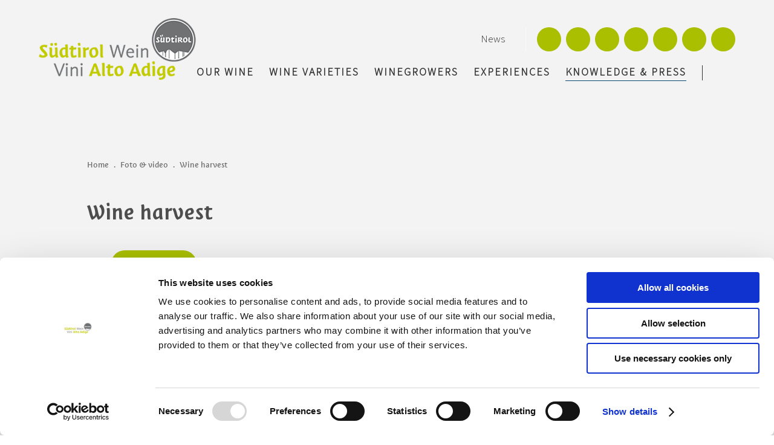

--- FILE ---
content_type: text/html; Charset=utf-8
request_url: https://www.altoadigewines.com/en/knowledge-press/wine-harvest/113-1583937.html
body_size: 89710
content:
<!DOCTYPE html>
<html xmlns:fb="http://ogp.me/ns/fb#" >

	<head>
	
		
		
		<title>Wine harvest - Alto Adige Wine</title>
		
		<meta http-equiv="content-type" content="text/html; charset=utf-8" />
		<meta http-equiv="content-language" content="en" />
		
		
		<link rel="alternate" hreflang="de" href="https://www.suedtirolwein.com/de/wissen-presse/traubenernte/113-1583937.html" />
		<link rel="alternate" hreflang="it" href="https://www.vinialtoadige.com/it/dati-e-media/vendemmia/113-1583937.html" />
		<link rel="alternate" hreflang="en" href="https://www.altoadigewines.com/en/knowledge-press/wine-harvest/113-1583937.html" />
		<link rel="alternate" hreflang="ja" href="https://www.altoadigewines.com/ja/データ＆プレス/idm/südtirol-wein/113-1583937.html" />
		<link rel="alternate" hreflang="ru" href="https://www.altoadigewines.com/ru/данные-и-сми/idm/südtirol-wein/113-1583937.html" />
		<meta http-equiv="X-UA-Compatible" content="IE=edge" />

		<meta name="robots" content="index, follow" />
		
		<link rel="preload" as="font" href="/default/fonts/SuedtirolNextTT.woff" type="font/woff" crossorigin="anonymous">
		<link rel="preload" as="font" href="/default/fonts/SuedtirolNextTT.ttf" type="font/ttf" crossorigin="anonymous">
		<link rel="preload" as="font" href="/default/fonts/SuedtirolNextTT.svg" type="font/svg" crossorigin="anonymous">
		<link rel="preload" as="font" href="/default/fonts/SuedtirolNextTT.otf" type="font/otf" crossorigin="anonymous">
		
		<link rel="preload" as="font" href="/default/fonts/SuedtirolNextTT-Bold.woff" type="font/woff" crossorigin="anonymous">
		<link rel="preload" as="font" href="/default/fonts/SuedtirolNextTT-Bold.ttf" type="font/ttf" crossorigin="anonymous">
		<link rel="preload" as="font" href="/default/fonts/SuedtirolNextTT-Bold.svg" type="font/svg" crossorigin="anonymous">
		<link rel="preload" as="font" href="/default/fonts/SuedtirolNextTT-Bold.otf" type="font/otf" crossorigin="anonymous">
		
		<link rel="preload" as="font" href="/default/fonts/Suedtirol.woff" type="font/woff" crossorigin="anonymous">
		<link rel="preload" as="font" href="/default/fonts/Suedtirol.ttf" type="font/ttf" crossorigin="anonymous">
		<link rel="preload" as="font" href="/default/fonts/Suedtirol.svg" type="font/svg" crossorigin="anonymous">
		<link rel="preload" as="font" href="/default/fonts/Suedtirol.otf" type="font/otf" crossorigin="anonymous">
		
		<link rel="preload" as="font" href="/default/fonts/SourceSans3-Regular.woff2" type="font/woff2" crossorigin="anonymous">
		<link rel="preload" as="font" href="/default/fonts/SourceSans3-Regular.woff" type="font/woff" crossorigin="anonymous">
		<link rel="preload" as="font" href="/default/fonts/SourceSans3-Regular.ttf" type="font/ttf" crossorigin="anonymous">
		<link rel="preload" as="font" href="/default/fonts/SourceSans3-Regular.svg" type="font/svg" crossorigin="anonymous">
		<link rel="preload" as="font" href="/default/fonts/SourceSans3-Regular.otf" type="font/otf" crossorigin="anonymous">
		
		<link rel="preload" as="font" href="/default/fonts/SourceSans3-Medium.woff" type="font/woff" crossorigin="anonymous">
		<link rel="preload" as="font" href="/default/fonts/SourceSans3-Medium.ttf" type="font/ttf" crossorigin="anonymous">
		<link rel="preload" as="font" href="/default/fonts/SourceSans3-Medium.svg" type="font/svg" crossorigin="anonymous">
		<link rel="preload" as="font" href="/default/fonts/SourceSans3-Medium.otf" type="font/otf" crossorigin="anonymous">

		<link rel="preload" as="font" href="/default/fonts/SourceSans3-Light.woff2" type="font/woff2" crossorigin="anonymous">
		<link rel="preload" as="font" href="/default/fonts/SourceSans3-Light.woff" type="font/woff" crossorigin="anonymous">
		<link rel="preload" as="font" href="/default/fonts/SourceSans3-Light.ttf" type="font/ttf" crossorigin="anonymous">
		<link rel="preload" as="font" href="/default/fonts/SourceSans3-Light.svg" type="font/svg" crossorigin="anonymous">
		<link rel="preload" as="font" href="/default/fonts/SourceSans3-Light.otf" type="font/otf" crossorigin="anonymous">
		
		<meta name="good-vibrations" content="by zeppelin www.zeppelin-group.com">
		
	
		
		<meta name="language" content="en" />
		
		<meta name="publisher" content="Zeppelin Corporate LLC - www.zeppelin-group.com - BZ / Zeppelin Corporate LLC / Italy" />
		
		<meta name="viewport" content="width=device-width,initial-scale=1,maximum-scale=1">
		
		<meta name="theme-color" content="#F3F3F3" />
<style type="text/css">.t1{}.t2{}.t3{}.t4{}.t5{}.t6{}body,html{height:100%;}body,table,input,select,textarea{color:#000000;font-family:Arial,Helvetica,sans-serif;font-size:1em;line-height:1.375em;}body{margin:0;padding:0;}table{border:0;border-collapse:collapse;}table td,form{margin:0;padding:0;}a,body .link,body .owl-dots .owl-dot.active div.usplist{color:#444444;cursor:pointer;text-decoration:none;}a:not(.notransition){-webkit-transition:all 300ms ease 0ms;transition:all 300ms ease 0ms;}a:hover,body .link:hover{color:#333333;}img{border:0;vertical-align:middle;}video{vertical-align:middle;}p{margin:0;padding:0;}@font-face{font-family:'SuedtirolNextTT';src:url(https://cloud.zeppelin-group.com/aHR0cHM6Ly93d3cuYWx0b2FkaWdld2luZXMuY29tL2RlZmF1bHQvY3NzL2FsbC0wNTk0OTNjOGZkZjg1ZDA0M2MzY2FlNTcyMGZkNDUyMC5jc3M!bE1vZGlmaWVkRGF0ZT0xNzYyODYzNzIw/h-a7e70646a89d464db16741bb14e13c01/01764697318/default/fonts/SuedtirolNextTT.woff) format('woff'),url(https://cloud.zeppelin-group.com/aHR0cHM6Ly93d3cuYWx0b2FkaWdld2luZXMuY29tL2RlZmF1bHQvY3NzL2FsbC0wNTk0OTNjOGZkZjg1ZDA0M2MzY2FlNTcyMGZkNDUyMC5jc3M!bE1vZGlmaWVkRGF0ZT0xNzYyODYzNzIw/h-a7e70646a89d464db16741bb14e13c01/01764697318/default/fonts/SuedtirolNextTT.eot) format('embedded-opentype'),url(https://cloud.zeppelin-group.com/aHR0cHM6Ly93d3cuYWx0b2FkaWdld2luZXMuY29tL2RlZmF1bHQvY3NzL2FsbC0wNTk0OTNjOGZkZjg1ZDA0M2MzY2FlNTcyMGZkNDUyMC5jc3M!bE1vZGlmaWVkRGF0ZT0xNzYyODYzNzIw/h-a7e70646a89d464db16741bb14e13c01/01764697318/default/fonts/SuedtirolNextTT.ttf) format('truetype'),url(https://cloud.zeppelin-group.com/aHR0cHM6Ly93d3cuYWx0b2FkaWdld2luZXMuY29tL2RlZmF1bHQvY3NzL2FsbC0wNTk0OTNjOGZkZjg1ZDA0M2MzY2FlNTcyMGZkNDUyMC5jc3M!bE1vZGlmaWVkRGF0ZT0xNzYyODYzNzIw/h-a7e70646a89d464db16741bb14e13c01/01764697318/default/fonts/SuedtirolNextTT.svg) format('svg'),url(https://cloud.zeppelin-group.com/aHR0cHM6Ly93d3cuYWx0b2FkaWdld2luZXMuY29tL2RlZmF1bHQvY3NzL2FsbC0wNTk0OTNjOGZkZjg1ZDA0M2MzY2FlNTcyMGZkNDUyMC5jc3M!bE1vZGlmaWVkRGF0ZT0xNzYyODYzNzIw/h-a7e70646a89d464db16741bb14e13c01/01764697318/default/fonts/SuedtirolNextTT.otf) format('otf');font-display:swap;}@font-face{font-family:'SuedtirolNextTT-Bold';src:url(https://cloud.zeppelin-group.com/aHR0cHM6Ly93d3cuYWx0b2FkaWdld2luZXMuY29tL2RlZmF1bHQvY3NzL2FsbC0wNTk0OTNjOGZkZjg1ZDA0M2MzY2FlNTcyMGZkNDUyMC5jc3M!bE1vZGlmaWVkRGF0ZT0xNzYyODYzNzIw/h-a7e70646a89d464db16741bb14e13c01/01764697318/default/fonts/SuedtirolNextTT-Bold.woff) format('woff'),url(https://cloud.zeppelin-group.com/aHR0cHM6Ly93d3cuYWx0b2FkaWdld2luZXMuY29tL2RlZmF1bHQvY3NzL2FsbC0wNTk0OTNjOGZkZjg1ZDA0M2MzY2FlNTcyMGZkNDUyMC5jc3M!bE1vZGlmaWVkRGF0ZT0xNzYyODYzNzIw/h-a7e70646a89d464db16741bb14e13c01/01764697318/default/fonts/SuedtirolNextTT-Bold.eot) format('embedded-opentype'),url(https://cloud.zeppelin-group.com/aHR0cHM6Ly93d3cuYWx0b2FkaWdld2luZXMuY29tL2RlZmF1bHQvY3NzL2FsbC0wNTk0OTNjOGZkZjg1ZDA0M2MzY2FlNTcyMGZkNDUyMC5jc3M!bE1vZGlmaWVkRGF0ZT0xNzYyODYzNzIw/h-a7e70646a89d464db16741bb14e13c01/01764697318/default/fonts/SuedtirolNextTT-Bold.ttf) format('truetype'),url(https://cloud.zeppelin-group.com/aHR0cHM6Ly93d3cuYWx0b2FkaWdld2luZXMuY29tL2RlZmF1bHQvY3NzL2FsbC0wNTk0OTNjOGZkZjg1ZDA0M2MzY2FlNTcyMGZkNDUyMC5jc3M!bE1vZGlmaWVkRGF0ZT0xNzYyODYzNzIw/h-a7e70646a89d464db16741bb14e13c01/01764697318/default/fonts/SuedtirolNextTT-Bold.svg) format('svg'),url(https://cloud.zeppelin-group.com/aHR0cHM6Ly93d3cuYWx0b2FkaWdld2luZXMuY29tL2RlZmF1bHQvY3NzL2FsbC0wNTk0OTNjOGZkZjg1ZDA0M2MzY2FlNTcyMGZkNDUyMC5jc3M!bE1vZGlmaWVkRGF0ZT0xNzYyODYzNzIw/h-a7e70646a89d464db16741bb14e13c01/01764697318/default/fonts/SuedtirolNextTT-Bold.otf) format('otf');font-display:swap;}@font-face{font-family:'Suedtirol';src:url(https://cloud.zeppelin-group.com/aHR0cHM6Ly93d3cuYWx0b2FkaWdld2luZXMuY29tL2RlZmF1bHQvY3NzL2FsbC0wNTk0OTNjOGZkZjg1ZDA0M2MzY2FlNTcyMGZkNDUyMC5jc3M!bE1vZGlmaWVkRGF0ZT0xNzYyODYzNzIw/h-a7e70646a89d464db16741bb14e13c01/01764697318/default/fonts/Suedtirol.woff) format('woff'),url(https://cloud.zeppelin-group.com/aHR0cHM6Ly93d3cuYWx0b2FkaWdld2luZXMuY29tL2RlZmF1bHQvY3NzL2FsbC0wNTk0OTNjOGZkZjg1ZDA0M2MzY2FlNTcyMGZkNDUyMC5jc3M!bE1vZGlmaWVkRGF0ZT0xNzYyODYzNzIw/h-a7e70646a89d464db16741bb14e13c01/01764697318/default/fonts/Suedtirol.eot) format('embedded-opentype'),url(https://cloud.zeppelin-group.com/aHR0cHM6Ly93d3cuYWx0b2FkaWdld2luZXMuY29tL2RlZmF1bHQvY3NzL2FsbC0wNTk0OTNjOGZkZjg1ZDA0M2MzY2FlNTcyMGZkNDUyMC5jc3M!bE1vZGlmaWVkRGF0ZT0xNzYyODYzNzIw/h-a7e70646a89d464db16741bb14e13c01/01764697318/default/fonts/Suedtirol.ttf) format('truetype'),url(https://cloud.zeppelin-group.com/aHR0cHM6Ly93d3cuYWx0b2FkaWdld2luZXMuY29tL2RlZmF1bHQvY3NzL2FsbC0wNTk0OTNjOGZkZjg1ZDA0M2MzY2FlNTcyMGZkNDUyMC5jc3M!bE1vZGlmaWVkRGF0ZT0xNzYyODYzNzIw/h-a7e70646a89d464db16741bb14e13c01/01764697318/default/fonts/Suedtirol.svg) format('svg'),url(https://cloud.zeppelin-group.com/aHR0cHM6Ly93d3cuYWx0b2FkaWdld2luZXMuY29tL2RlZmF1bHQvY3NzL2FsbC0wNTk0OTNjOGZkZjg1ZDA0M2MzY2FlNTcyMGZkNDUyMC5jc3M!bE1vZGlmaWVkRGF0ZT0xNzYyODYzNzIw/h-a7e70646a89d464db16741bb14e13c01/01764697318/default/fonts/Suedtirol.otf) format('otf');font-display:swap;}@font-face{font-family:'SourceSans3-Regular';src:url(https://cloud.zeppelin-group.com/aHR0cHM6Ly93d3cuYWx0b2FkaWdld2luZXMuY29tL2RlZmF1bHQvY3NzL2FsbC0wNTk0OTNjOGZkZjg1ZDA0M2MzY2FlNTcyMGZkNDUyMC5jc3M!bE1vZGlmaWVkRGF0ZT0xNzYyODYzNzIw/h-a7e70646a89d464db16741bb14e13c01/01764697318/default/fonts/SourceSans3-Regular.woff) format('woff'),url(https://cloud.zeppelin-group.com/aHR0cHM6Ly93d3cuYWx0b2FkaWdld2luZXMuY29tL2RlZmF1bHQvY3NzL2FsbC0wNTk0OTNjOGZkZjg1ZDA0M2MzY2FlNTcyMGZkNDUyMC5jc3M!bE1vZGlmaWVkRGF0ZT0xNzYyODYzNzIw/h-a7e70646a89d464db16741bb14e13c01/01764697318/default/fonts/SourceSans3-Regular.woff2) format('woff2'),url(https://cloud.zeppelin-group.com/aHR0cHM6Ly93d3cuYWx0b2FkaWdld2luZXMuY29tL2RlZmF1bHQvY3NzL2FsbC0wNTk0OTNjOGZkZjg1ZDA0M2MzY2FlNTcyMGZkNDUyMC5jc3M!bE1vZGlmaWVkRGF0ZT0xNzYyODYzNzIw/h-a7e70646a89d464db16741bb14e13c01/01764697318/default/fonts/SourceSans3-Regular.eot) format('embedded-opentype'),url(https://cloud.zeppelin-group.com/aHR0cHM6Ly93d3cuYWx0b2FkaWdld2luZXMuY29tL2RlZmF1bHQvY3NzL2FsbC0wNTk0OTNjOGZkZjg1ZDA0M2MzY2FlNTcyMGZkNDUyMC5jc3M!bE1vZGlmaWVkRGF0ZT0xNzYyODYzNzIw/h-a7e70646a89d464db16741bb14e13c01/01764697318/default/fonts/SourceSans3-Regular.ttf) format('truetype'),url(https://cloud.zeppelin-group.com/aHR0cHM6Ly93d3cuYWx0b2FkaWdld2luZXMuY29tL2RlZmF1bHQvY3NzL2FsbC0wNTk0OTNjOGZkZjg1ZDA0M2MzY2FlNTcyMGZkNDUyMC5jc3M!bE1vZGlmaWVkRGF0ZT0xNzYyODYzNzIw/h-a7e70646a89d464db16741bb14e13c01/01764697318/default/fonts/SourceSans3-Regular.svg) format('svg'),url(https://cloud.zeppelin-group.com/aHR0cHM6Ly93d3cuYWx0b2FkaWdld2luZXMuY29tL2RlZmF1bHQvY3NzL2FsbC0wNTk0OTNjOGZkZjg1ZDA0M2MzY2FlNTcyMGZkNDUyMC5jc3M!bE1vZGlmaWVkRGF0ZT0xNzYyODYzNzIw/h-a7e70646a89d464db16741bb14e13c01/01764697318/default/fonts/SourceSans3-Regular.otf) format('otf');font-display:swap;}@font-face{font-family:'SourceSans3-Medium';src:url(https://cloud.zeppelin-group.com/aHR0cHM6Ly93d3cuYWx0b2FkaWdld2luZXMuY29tL2RlZmF1bHQvY3NzL2FsbC0wNTk0OTNjOGZkZjg1ZDA0M2MzY2FlNTcyMGZkNDUyMC5jc3M!bE1vZGlmaWVkRGF0ZT0xNzYyODYzNzIw/h-a7e70646a89d464db16741bb14e13c01/01764697318/default/fonts/SourceSans3-Medium.woff) format('woff'),url(https://cloud.zeppelin-group.com/aHR0cHM6Ly93d3cuYWx0b2FkaWdld2luZXMuY29tL2RlZmF1bHQvY3NzL2FsbC0wNTk0OTNjOGZkZjg1ZDA0M2MzY2FlNTcyMGZkNDUyMC5jc3M!bE1vZGlmaWVkRGF0ZT0xNzYyODYzNzIw/h-a7e70646a89d464db16741bb14e13c01/01764697318/default/fonts/SourceSans3-Medium.eot) format('embedded-opentype'),url(https://cloud.zeppelin-group.com/aHR0cHM6Ly93d3cuYWx0b2FkaWdld2luZXMuY29tL2RlZmF1bHQvY3NzL2FsbC0wNTk0OTNjOGZkZjg1ZDA0M2MzY2FlNTcyMGZkNDUyMC5jc3M!bE1vZGlmaWVkRGF0ZT0xNzYyODYzNzIw/h-a7e70646a89d464db16741bb14e13c01/01764697318/default/fonts/SourceSans3-Medium.ttf) format('truetype'),url(https://cloud.zeppelin-group.com/aHR0cHM6Ly93d3cuYWx0b2FkaWdld2luZXMuY29tL2RlZmF1bHQvY3NzL2FsbC0wNTk0OTNjOGZkZjg1ZDA0M2MzY2FlNTcyMGZkNDUyMC5jc3M!bE1vZGlmaWVkRGF0ZT0xNzYyODYzNzIw/h-a7e70646a89d464db16741bb14e13c01/01764697318/default/fonts/SourceSans3-Medium.svg) format('svg'),url(https://cloud.zeppelin-group.com/aHR0cHM6Ly93d3cuYWx0b2FkaWdld2luZXMuY29tL2RlZmF1bHQvY3NzL2FsbC0wNTk0OTNjOGZkZjg1ZDA0M2MzY2FlNTcyMGZkNDUyMC5jc3M!bE1vZGlmaWVkRGF0ZT0xNzYyODYzNzIw/h-a7e70646a89d464db16741bb14e13c01/01764697318/default/fonts/SourceSans3-Medium.otf) format('otf');font-display:swap;}@font-face{font-family:'SourceSans3-Light';src:url(https://cloud.zeppelin-group.com/aHR0cHM6Ly93d3cuYWx0b2FkaWdld2luZXMuY29tL2RlZmF1bHQvY3NzL2FsbC0wNTk0OTNjOGZkZjg1ZDA0M2MzY2FlNTcyMGZkNDUyMC5jc3M!bE1vZGlmaWVkRGF0ZT0xNzYyODYzNzIw/h-a7e70646a89d464db16741bb14e13c01/01764697318/default/fonts/SourceSans3-Light.woff) format('woff'),url(https://cloud.zeppelin-group.com/aHR0cHM6Ly93d3cuYWx0b2FkaWdld2luZXMuY29tL2RlZmF1bHQvY3NzL2FsbC0wNTk0OTNjOGZkZjg1ZDA0M2MzY2FlNTcyMGZkNDUyMC5jc3M!bE1vZGlmaWVkRGF0ZT0xNzYyODYzNzIw/h-a7e70646a89d464db16741bb14e13c01/01764697318/default/fonts/SourceSans3-Regular.woff2) format('woff2'),url(https://cloud.zeppelin-group.com/aHR0cHM6Ly93d3cuYWx0b2FkaWdld2luZXMuY29tL2RlZmF1bHQvY3NzL2FsbC0wNTk0OTNjOGZkZjg1ZDA0M2MzY2FlNTcyMGZkNDUyMC5jc3M!bE1vZGlmaWVkRGF0ZT0xNzYyODYzNzIw/h-a7e70646a89d464db16741bb14e13c01/01764697318/default/fonts/SourceSans3-Light.eot) format('embedded-opentype'),url(https://cloud.zeppelin-group.com/aHR0cHM6Ly93d3cuYWx0b2FkaWdld2luZXMuY29tL2RlZmF1bHQvY3NzL2FsbC0wNTk0OTNjOGZkZjg1ZDA0M2MzY2FlNTcyMGZkNDUyMC5jc3M!bE1vZGlmaWVkRGF0ZT0xNzYyODYzNzIw/h-a7e70646a89d464db16741bb14e13c01/01764697318/default/fonts/SourceSans3-Light.ttf) format('truetype'),url(https://cloud.zeppelin-group.com/aHR0cHM6Ly93d3cuYWx0b2FkaWdld2luZXMuY29tL2RlZmF1bHQvY3NzL2FsbC0wNTk0OTNjOGZkZjg1ZDA0M2MzY2FlNTcyMGZkNDUyMC5jc3M!bE1vZGlmaWVkRGF0ZT0xNzYyODYzNzIw/h-a7e70646a89d464db16741bb14e13c01/01764697318/default/fonts/SourceSans3-Light.svg) format('svg'),url(https://cloud.zeppelin-group.com/aHR0cHM6Ly93d3cuYWx0b2FkaWdld2luZXMuY29tL2RlZmF1bHQvY3NzL2FsbC0wNTk0OTNjOGZkZjg1ZDA0M2MzY2FlNTcyMGZkNDUyMC5jc3M!bE1vZGlmaWVkRGF0ZT0xNzYyODYzNzIw/h-a7e70646a89d464db16741bb14e13c01/01764697318/default/fonts/SourceSans3-Light.otf) format('otf');font-display:swap;}@media all{body,table,input,select,textarea{color:#6C6C6C;font-family:'SourceSans3-Light',sans-serif;font-size:18px;font-weight:400;font-style:normal;letter-spacing:0px;}address{font-style:normal;}hr{display:none;}h1,h2,h3,h4,h5,h6,h1 a,h2 a,h3 a,h4 a,h5 a,h6 a{margin:0;padding:0;text-decoration:none;font-size:18px;line-height:20px;font-weight:normal;}a{color:#A9BF00;font-weight:bold;}body .link,body .owl-dots .owl-dot.active div.usplist{color:#A9BF00;font-weight:bold;text-transform:uppercase;letter-spacing:2px;}a:hover,body .link:hover{color:#8FA400;}body .link{font-size:14px;line-height:20px;}:focus{outline:3px solid #ff9800;outline-offset:3px;}.title,.title a{color:#4D4D4D;}.title.t2,.title.t2 a{color:#6C6C6C;}.t1large,.t1large a{font-size:60px;font-family:'SuedtirolNextTT',sans-serif;line-height:70px;font-weight:700;font-style:normal;text-transform:none;letter-spacing:0px;}.t1,.t1 a{font-size:58px;font-family:'Suedtirol',sans-serif;line-height:65px;font-weight:400;font-style:normal;text-transform:none;letter-spacing:0px;}.t2,.t2 a{font-size:30px;font-family:'SuedtirolNextTT',sans-serif;line-height:44px;font-weight:400;font-style:normal;text-transform:none;letter-spacing:0px;}.t3,.t3 a{font-size:35px;font-family:'SuedtirolNextTT',sans-serif;line-height:41px;font-weight:400;font-style:normal;text-transform:none;letter-spacing:0px;}.t4,.t4 a{font-size:25px;font-family:'SuedtirolNextTT',sans-serif;line-height:36px;font-weight:400;font-style:normal;text-transform:none;letter-spacing:0px;}.t5,.t5 a{font-size:22px;font-family:'SuedtirolNextTT',sans-serif;line-height:26px;font-weight:400;font-style:normal;text-transform:none;letter-spacing:0px;}.t6,.t6 a{font-size:18px;font-family:'SuedtirolNextTT',sans-serif;line-height:22px;font-weight:400;font-style:normal;text-transform:none;letter-spacing:0px;}.morelink{font-size:17px;font-family:'SuedtirolNextTT',sans-serif;line-height:20px;font-weight:400;font-style:normal;letter-spacing:0px;text-transform:none;}.defaultFs{font-size:18px;line-height:26px;letter-spacing:0px;}.smaller{font-family:'SuedtirolNextTT',sans-serif;font-size:12px;line-height:18px;font-weight:400;font-style:normal;letter-spacing:1px;}small,.small{font-family:'SuedtirolNextTT',sans-serif;font-size:14px;line-height:20px;font-weight:400;font-style:normal;letter-spacing:0px;}.t1 .medium1,.medium1{font-family:'SourceSans3-Light',sans-serif;font-size:20px;line-height:28px;font-weight:400;font-style:normal;letter-spacing:0px;}.t1 .large1,.large1{font-family:'SuedtirolNextTT',sans-serif;font-size:23px;line-height:27px;font-weight:400;font-style:normal;letter-spacing:0px;}.ttu{text-transform:uppercase;}.tac{text-align:center;}.tar{text-align:right;}.pointer{cursor:pointer;}.dblock{display:block;}.dnone{display:none;}.fwbold{font-weight:bold;}.fwnormal{font-weight:normal;}.list3{display:flex;flex-wrap:wrap;justify-content:space-between;}.list3:after{content:'';width:31.623932%;}svg.icon{width:1.250000em;height:1.250000em;fill:#6C6C6C;}a.button1{background-color:#A9BF00;color:#FFFFFF;display:inline-block;padding:4px 20px;border-radius:50px;border:0px solid #F1564E;font-size:13px;line-height:20px;letter-spacing:2px;}a.button1:hover{background-color:#8FA400;color:#EDEDED;}a.button1 svg.icon{fill:#FFFFFF;color:#FFFFFF;}a.button1.big{padding:12px 30px;}a.button2{background-color:#B31C54;color:#FFFFFF;display:inline-block;padding:4px 20px;border-radius:50px;border:0px solid #1C2955;font-size:13px;line-height:20px;letter-spacing:2px;}a.button2:hover{background-color:#6B1132;color:#999999;}a.button2 svg.icon{fill:#FFFFFF;color:#FFFFFF;}a.button2.big{padding:12px 30px;}.bgweb{background-color:#FFFFFF;color:#6C6C6C;}.bgweb2{background-color:#F3F3F3;color:#6C6C6C;}.bgweb2 a,.bgweb2 .link{color:#A9BF00;}.bgweb2 a:hover,.bgweb2 .link:hover{color:#8FA400;}.bgweb2 .title,.bgweb2 .title a{color:#4D4D4D;}.bgweb2 .title.t2,.bgweb2 .title.t2 a{color:#6C6C6C;}.bgweb2 a.button1{background-color:#A9BF00;color:#FFFFFF;border:0px solid #F1564E;}.bgweb2 a.button1:hover{background-color:#8FA400;color:#FFFFFF;}.bgweb2 a.button2{background-color:#1C2955;color:#FFFFFF;border:0px solid #1C2955;}.bgweb2 a.button2:hover{background-color:#0C1124;color:#FFFFFF;}.bgweb2 svg.icon{fill:#6C6C6C;color:#6C6C6C;}.bgweb2 a.button1 svg.icon{fill:#FFFFFF;color:#FFFFFF;}.bgweb2 a.button2 svg.icon{fill:#FFFFFF;color:#FFFFFF;}.bglist,.bgteaser,.bgusp{background-color:#EBEBEB;color:#6C6C6C;}.bglist a,.bgteaser a,.bgusp a,.bglist .link,.bgteaser .link,.bgusp .link{color:#A9BF00;}.bglist a:hover,.bgteaser a:hover,.bgusp a:hover,.bglist .link:hover,.bgteaser .link:hover,.bgusp .link:hover{color:#8FA400;}.bglist .title,.bgteaser .title,.bgusp .title,.bglist .title a,.bgteaser .title a,.bgusp .title a{color:#4D4D4D;}.bglist .title.t2,.bgteaser .title.t2,.bgusp .title.t2,.bglist .title.t2 a,.bgteaser .title.t2 a,.bgusp .title.t2 a{color:#6C6C6C;}.bglist a.button1,.bgteaser a.button1,.bgusp a.button1{background-color:#A9BF00;color:#FFFFFF;border:0px solid #F1564E;}.bglist a.button1:hover,.bgteaser a.button1:hover,.bgusp a.button1:hover{background-color:#8FA400;color:#EDEDED;}.bglist a.button2,.bgteaser a.button2,.bgusp a.button2{background-color:#1C2955;color:#FFFFFF;border:0px solid #1C2955;}.bglist a.button2:hover,.bgteaser a.button2:hover,.bgusp a.button2:hover{background-color:#0C1124;color:#FFFFFF;}.bglist .icon1 ul li svg.icon,.bgteaser .icon1 ul li svg.icon,.bgusp .icon1 ul li svg.icon,.bglist ul.icon1 li svg.icon,.bgteaser ul.icon1 li svg.icon,.bgusp ul.icon1 li svg.icon,.bglist svg.icon,.bgteaser svg.icon,.bgusp svg.icon{fill:#6C6C6C;color:#6C6C6C;}.bglist a.button1 svg.icon,.bgteaser a.button1 svg.icon,.bgusp a.button1 svg.icon{fill:#FFFFFF;color:#FFFFFF;}.bglist a.button2 svg.icon,.bgteaser a.button2 svg.icon,.bgusp a.button2 svg.icon{fill:#FFFFFF;color:#FFFFFF;}.bglistalternate,.bgteaseralternate,.bguspalternate{background-color:#707173;color:#FFFFFF;}.bglistalternate a,.bgteaseralternate a,.bguspalternate a,.bglistalternate .link,.bgteaseralternate .link,.bguspalternate .link{color:#A9BF00;}.bglistalternate a:hover,.bgteaseralternate a:hover,.bguspalternate a:hover,.bglistalternate .link:hover,.bgteaseralternate .link:hover,.bguspalternate .link:hover{color:#8FA400;}.bglistalternate .title,.bgteaseralternate .title,.bguspalternate .title,.bglistalternate .title a,.bgteaseralternate .title a,.bguspalternate .title a{color:#FFFFFF;}.bglistalternate .title.t2,.bgteaseralternate .title.t2,.bguspalternate .title.t2,.bglistalternate .title.t2 a,.bgteaseralternate .title.t2 a,.bguspalternate .title.t2 a{color:#FFFFFF;}.bglistalternate a.button1,.bgteaseralternate a.button1,.bguspalternate a.button1{background-color:#A9BF00;color:#FFFFFF;border:0px solid #F1564E;}.bglistalternate a.button1:hover,.bgteaseralternate a.button1:hover,.bguspalternate a.button1:hover{background-color:#8FA400;color:#EDEDED;}.bglistalternate a.button2,.bgteaseralternate a.button2,.bguspalternate a.button2{background-color:#1C2955;color:#FFFFFF;border:0px solid #1C2955;}.bglistalternate a.button2:hover,.bgteaseralternate a.button2:hover,.bguspalternate a.button2:hover{background-color:#0C1124;color:#FFFFFF;}.bglistalternate svg.icon,.bgteaseralternate svg.icon,.bguspalternate svg.icon{fill:#FFFFFF;color:#FFFFFF;}.bglistalternate a.button1 svg.icon,.bgteaseralternate a.button1 svg.icon,.bguspalternate a.button1 svg.icon{fill:#FFFFFF;color:#FFFFFF;}.bglistalternate a.button2 svg.icon,.bgteaseralternate a.button2 svg.icon,.bguspalternate a.button2 svg.icon{fill:#FFFFFF;color:#FFFFFF;}.bgbar{background-color:#707173;color:#9A9A9A;}.bgbar a,.bgbar .link{color:#A9BF00;}.bgbar a:hover,.bgbar .link:hover{color:#8FA400;}.bgbar .title,.bgbar .title a{color:#FFFFFF;}.bgbar .title.t2,.bgbar .title.t2 a{color:#FFFFFF;}.bgbar a.button1{background-color:#8FA400;color:#FFFFFF;border:0px solid #F1564E;}.bgbar a.button1:hover{background-color:#8FA400;color:#EDEDED;}.bgbar a.button2{background-color:#E1DAD5;color:#1C2955;border:0px solid #E1DAD5;}.bgbar a.button2:hover{background-color:#969187;color:#FFFFFF;}.bgbar svg.icon{fill:#9A9A9A;color:#9A9A9A;}.bgbar a.button1 svg.icon{fill:#FFFFFF;color:#FFFFFF;}.bgbar a.button2 svg.icon{fill:#1C2955;color:#1C2955;}.bghighlight{background-color:#A9BF00;color:#FFFFFF;}.bghighlight .borderBefore:before{border-color:#A9BF00;}.bghighlight .borderAfter:after{border-color:#A9BF00;}.bghighlight a,.bghighlight .link{color:#FFFFFF;}.bghighlight a:hover,.bghighlight .link:hover{color:#E6E6E6;}.bghighlight .title,.bghighlight .title a{color:#FFFFFF;}.bghighlight .title.t2,.bghighlight .title.t2 a{color:#FFFFFF;}.bghighlight a.button1{background-color:#FFFFFF;color:#A9BF00;border:0px solid #E1DAD5;}.bghighlight a.button1:hover{background-color:#E6E6E6;color:#8FA400;}.bghighlight a.button2{background-color:#1C2955;color:#FFFFFF;border:0px solid #1C2955;}.bghighlight a.button2:hover{background-color:#969187;color:#FFFFFF;}.bghighlight svg.icon{fill:#FFFFFF;color:#FFFFFF;}.bghighlight a svg.icon{fill:currentColor;color:currentColor;}.bghighlight a.button1 svg.icon{fill:#A9BF00;color:#A9BF00;}.bghighlight a.button2 svg.icon{fill:#FFFFFF;color:#FFFFFF;}.bghighlight2{background-color:#F3F3F3;color:#6C6C6C;}.bghighlight2 .borderBefore:before{border-color:#F3F3F3;}.bghighlight2 .borderAfter:after{border-color:#F3F3F3;}.bghighlight2 a,.bghighlight2 .link{color:#A9BF00;}.bghighlight2 a:hover,.bghighlight2 .link:hover{color:#8FA400;}.bghighlight2 .title,.bghighlight2 .title a{color:#4D4D4D;}.bghighlight2 .title.t2,.bghighlight2 .title.t2 a{color:#6C6C6C;}.bghighlight2 a.button1{background-color:#A9BF00;color:#FFFFFF;border:0px solid #F1564E;}.bghighlight2 a.button1:hover{background-color:#8FA400;color:#EDEDED;}.bghighlight2 a.button2{background-color:#E1DAD5;color:#1C2955;border:0px solid #E1DAD5;}.bghighlight2 a.button2:hover{background-color:#969187;color:#FFFFFF;}.bghighlight2 svg.icon{fill:#6C6C6C;color:#6C6C6C;}.bghighlight2 a.button1 svg.icon{fill:#FFFFFF;color:#FFFFFF;}.bghighlight2 a.button2 svg.icon{fill:#1C2955;color:#1C2955;}.bggallerybox{background-color:rgba(0,0,0,0.80);color:#FFFFFF;}.bggallerybox a,.bggallerybox .link,.bggallerygradienttop a,.bggallerygradienttop .link{color:#A9BF00;}.bggallerybox a:hover,.bggallerybox .link:hover,.bggallerygradienttop a:hover,.bggallerygradienttop .link:hover{color:#8FA400;}.bggallerybox .title,.bggallerybox .title a,.bggallerybox.title,.bggallerybox.title a,.bggallerygradienttop .title,.bggallerygradienttop .title a,.bggallerygradienttop.title,.bggallerygradienttop.title a{color:#FFFFFF;}.bggallerybox .title.t2,.bggallerybox .title.t2 a,.bggallerybox.title.t2,.bggallerybox.title.t2 a,.bggallerygradienttop .title.t2,.bggallerygradienttop .title.t2 a,.bggallerygradienttop.title.t2,.bggallerygradienttop.title.t2 a{color:#FFFFFF;}.bggallerygradientradial a.button1,.bggallerybox a.button1{background-color:#A9BF00;color:#FFFFFF;border:0px solid #F1564E;}.bggallerygradientradial a.button1:hover,.bggallerybox a.button1:hover{background-color:#8FA400;color:#EDEDED;}.bggallerygradientradial a.button2,.bggallerybox a.button2{background-color:#E1DAD5;color:#1C2955;border:0px solid #E1DAD5;}.bggallerygradientradial a.button2:hover,.bggallerybox a.button2:hover{background-color:#969187;color:#FFFFFF;}.bggallerybox svg.icon{fill:#FFFFFF;color:#FFFFFF;}.bggallerygradientradial a.button1 svg.icon,.bggallerybox a.button1 svg.icon{fill:#FFFFFF;color:#FFFFFF;}.bggallerygradientradial a.button2 svg.icon,.bggallerybox a.button2 svg.icon{fill:#1C2955;color:#1C2955;}.bggallerygradienttopbottom{position:relative;}.bggallerygradienttopbottom:after{content:'';position:absolute;left:0;bottom:0;z-index:0;width:100%;height:50%;background:-moz-linear-gradient(top,rgba(0,0,0,0) 0%,rgba(0,0,0,0.5) 100%);background:-webkit-linear-gradient(top,rgba(0,0,0,0) 0%,rgba(0,0,0,0.5) 100%);background:linear-gradient(to bottom,rgba(0,0,0,0) 0%,rgba(0,0,0,0.5) 100%);filter:progid:DXImageTransform.Microsoft.gradient( startColorstr='#00000000',endColorstr='#80000000',GradientType=0 );}.customhover .bggallerygradienttopbottom:after{transition:all 250ms ease-in-out 0ms;}.customhover:hover .bggallerygradienttopbottom:after{height:100%;}.bggallerygradienttop{background:linear-gradient(to bottom,rgba(0,0,0,0) 0%,rgba(0,0,0,0.7) 100%);color:#FFFFFF;}.bggallerygradienttop2{background:linear-gradient(to bottom,rgba(221,221,221,0) 0%,rgba(221,221,221,1) 100%);}.bggallerygradienttop3{background:linear-gradient(to bottom,rgba(239,239,239,0) 0%,rgba(239,239,239,1) 100%);}.bggallerygradientradius{background:radial-gradient(ellipse at center,rgba(0,0,0,0.6) 0%,rgba(0,0,0,0) 70%,rgba(0,0,0,0) 100%);}.bggallerygradientradiusi{background:radial-gradient(ellipse at center,rgba(255,255,255,0.6) 0%,rgba(255,255,255,0) 70%,rgba(255,255,255,0) 100%);}.bggallerygradientdiagonalbottomtop{background:linear-gradient(45deg,rgba(0,0,0,1) 0%,rgba(0,0,0,0) 45%,rgba(0,0,0,0) 100%);}.bggallerygradientradial{position:relative;}.bggallerygradientradial:after{content:'';z-index:0;width:100%;height:140%;position:absolute;left:-30%;top:-20%;background:radial-gradient(ellipse at center,rgba(0,0,0,0.6) 0%,rgba(0,0,0,0) 70%,rgba(0,0,0,0) 100%);}.bgheader{background-color:#FFFFFF;color:#7D7D7D;}.bgheader a,.bgheader .link{color:#FFFFFF;}.bgheader a:hover,.bgheader .link:hover{color:#FFFFFF;}.bgheader .title,.bgheader .title a{color:#4D4D4D;}.bgheader .title.t2,.bgheader .title.t2 a{color:#7D7D7D;}.bgheader a.button1{background-color:#A9BF00;color:#FFFFFF;border:0px solid #F1564E;}.bgheader a.button1:hover{background-color:#8FA400;color:#EDEDED;}.bgheader a.button2{background-color:#A3A4A6;color:#FFFFFF;border:0px solid #1C2955;}.bgheader a.button2:hover{background-color:#949596;color:#FFFFFF;}.bgheader svg.icon{fill:#7D7D7D;color:#7D7D7D;}.bgheader a.button1 svg.icon{fill:#FFFFFF;color:#FFFFFF;}.bgheader a.button2 svg.icon{fill:#FFFFFF;color:#FFFFFF;}.bgheader2{background-color:#F3F3F3;color:#7D7D7D;}.bgheader2 a,.bgheader2 .link{color:#333333;}.bgheader2 a:hover,.bgheader2 .link:hover{color:#333333;}.bgheader2 .title,.bgheader2 .title a{color:#4D4D4D;}.bgheader2 .title.t2,.bgheader2 .title.t2 a{color:#7D7D7D;}.bgheader2 a.button1{background-color:#A9BF00;color:#FFFFFF;border:0px solid #F1564E;}.bgheader2 a.button1:hover{background-color:#8FA400;color:#EDEDED;}.bgheader2 a.button2{background-color:#A3A4A6;color:#FFFFFF;border:0px solid #1C2955;}.bgheader2 a.button2:hover{background-color:#949596;color:#FFFFFF;}.bgheader2 svg.icon{fill:#7D7D7D;color:#7D7D7D;}.bgheader2 a.button1 svg.icon{fill:#FFFFFF;color:#FFFFFF;}.bgheader2 a.button2 svg.icon{fill:#FFFFFF;color:#FFFFFF;}.bgfooter{background-color:#FFFFFF;color:#999999;}.bgfooter a,.bgfooter .link{color:#999999;}.bgfooter a:hover,.bgfooter .link:hover{color:#ADADAD;}.bgfooter .title,.bgfooter .title a{color:#525252;}.bgfooter .title.t2,.bgfooter .title.t2 a{color:#525252;}.bgfooter a.button1{background-color:#A9BF00;color:#FFFFFF;border:0px solid #F1564E;}.bgfooter a.button1:hover{background-color:#8FA400;color:#EDEDED;}.bgfooter a.button2{background-color:#1C2955;color:#FFFFFF;border:0px solid #1C2955;}.bgfooter a.button2:hover{background-color:#0C1124;color:#FFFFFF;}.bgfooter svg.icon{fill:#999999;color:#999999;}.bgfooter a.button1 svg.icon{fill:#FFFFFF;color:#FFFFFF;}.bgfooter a.button2 svg.icon{fill:#FFFFFF;color:#FFFFFF;}.bgfooter2{background-color:#F3F3F3;color:#999999;}.bgfooter2 a,.bgfooter2 .link{color:#999999;}.bgfooter2 a:hover,.bgfooter2 .link:hover{color:#C4C4C4;}.bgfooter2 .title,.bgfooter2 .title a{color:#1C2955;}.bgfooter2 .title.t2,.bgfooter2 .title.t2 a{color:#1C2955;}.bgfooter2 a.button1{background-color:#A9BF00;color:#FFFFFF;border:0px solid #F1564E;}.bgfooter2 a.button1:hover{background-color:#9C3832;color:#FFFFFF;}.bgfooter2 a.button2{background-color:#1C2955;color:#FFFFFF;border:0px solid #1C2955;}.bgfooter2 a.button2:hover{background-color:#0C1124;color:#FFFFFF;}.bgfooter2 svg.icon{fill:#999999;color:#999999;}.bgfooter2 a.button1 svg.icon{fill:#FFFFFF;color:#FFFFFF;}.bgfooter2 a.button2 svg.icon{fill:#FFFFFF;color:#FFFFFF;}.bgmobile{background-color:#A3A4A6;color:#6C6C6C;}.bgmobile a,.bgmobile .link{color:#A9BF00;}.bgmobile a:hover,.bgmobile .link:hover{color:#8FA400;}.bgmobile .title,.bgmobile .title a{color:#4D4D4D;}.bgmobile .title.t2,.bgmobile .title.t2 a{color:#6C6C6C;}.bgmobile a.button1{background-color:#A9BF00;color:#FFFFFF;border:0px solid #F1564E;}.bgmobile a.button1:hover{background-color:#8FA400;color:#EDEDED;}.bgmobile a.button2{background-color:#1C2955;color:#FFFFFF;border:0px solid #1C2955;}.bgmobile a.button2:hover{background-color:#0C1124;color:#FFFFFF;}.bgmobile svg.icon{fill:#6C6C6C;color:#6C6C6C;}.bgmobile a.button1 svg.icon{fill:#FFFFFF;color:#FFFFFF;}.bgmobile a.button2 svg.icon{fill:#FFFFFF;color:#FFFFFF;}.bggallerygradienttopbottom.bgicon{background-color:#A9BF00;color:#FFFFFF!important;fill:#FFFFFF!important;padding:0.375000em;display:inline-block;vertical-align:top;}.ttupper{text-transform:uppercase;}.ttlower{text-transform:lowercase;}.ttnone{text-transform:none;}ul{margin:0;padding-left:16px;padding-right:8px;list-style-type:none;}ul li:before{content:'\025AA';font-size:20px;position:absolute;left:0;top:0;font-family:Arial,Helvetica,sans-serif;}ul li{position:relative;padding:0 0 0 15px;}ul li ul li:before{color:#999999;}ol{margin:0;padding:0 0 0 26px;}ol li{margin:0;padding:0;}*.reset ul,ul.reset{padding:0;}*.reset ul li:before,ul.reset li:before{content:none;}*.reset ul li,ul.reset li{position:static;padding:0;}*.reset ul li ul,ul.reset li ul{padding:0;}*.icon1 ul,ul.icon1{margin:0;padding:0;list-style-type:none;}*.icon1 ul li,ul.icon1 li{margin:0;padding:0 0 0 1.625000em;position:relative;text-indent:0;line-height:1.562500em;}*.icon1 ul li:before,ul.icon1 li:before{content:none;}*.icon1 ul li svg.icon,ul.icon1 li svg.icon{position:absolute;left:0;top:0.562500em;width:0.500000em;height:0.500000em;fill:#A9BF00;}.bghighlight *.icon1 ul li svg.icon,ul.icon1 li svg.icon{fill:#FFFFFF;}table{width:100%;}table caption{font-size:20px;}table colgroup col{width:29.572650%;}table colgroup col:first-child{width:5.470085%;}table thead{border-bottom:solid 2px #FFFFFF;}table thead th{padding-top:6px;padding-bottom:6px;text-align:left;}table tfoot td{border-top:solid 1px #FFFFFF;padding-top:6px;padding-bottom:6px;}table tbody td{border-top:solid 1px #FFFFFF;padding-top:6px;padding-bottom:6px;}table tr *{padding-left:0.854701%;padding-right:0.854701%;}table tr *:first-child{padding-left:0.341880%;padding-right:0.341880%;}table.reset{width:auto;}table.reset caption{font-size:inherit;}table.reset colgroup col{width:auto;}table.reset thead{border-bottom:inherit;}table.reset thead th{padding-top:inherit;padding-bottom:inherit;text-align:inherit;}table.reset tfoot td{border-top:inherit;padding-top:inherit;padding-bottom:inherit;}table.reset tbody td{border-top:inherit;padding-top:inherit;padding-bottom:inherit;}table.reset tr *{padding-left:inherit;padding-right:inherit;}.bgwebgradientleft{background:linear-gradient(to right,rgba(221,221,221,1) 0%,rgba(221,221,221,1) 30%,rgba(221,221,221,0) 100%);}.bgwebgradientright{background:linear-gradient(to right,rgba(221,221,221,0) 0%,rgba(221,221,221,1) 70%,rgba(221,221,221,1) 100%);}.bgcookies{background-color:#707173;color:#FFFFFF;}.bgcookies a{color:#A9BF00;}.bgcookiesicon{background-color:#EBEBEB;color:#6C6C6C;;}a.bgcookiesicon{background-color:#EBEBEB;color:#6C6C6C;;}.bglist.hover,.bgteaser.hover,.bgusp.hover,.bglistalternate.hover,.bgteaseralternate.hover,.bguspalternate.hover,.bgbar.hover,.bggallerybox.hover,.bghighlight.hover,.bghighlight2.hover{transition:all 2500ms ease-in-out 0ms;}.bglist.bgactive,.bglist.hover:hover,.bgteaser.bgactive,.bgteaser.hover:hover,.bgusp.bgactive,.bgusp.hover:hover,.bglistalternate.bgactive,.bglistalternate.hover:hover,.bgteaseralternate.bgactive,.bgteaseralternate.hover:hover,.bguspalternate.hover.bgactive,.bguspalternate.hover:hover,.bgbar.bgactive,.bgbar.hover:hover,.bggallerybox.bgactive,.bggallerybox.hover:hover,.bghighlight.bgactive,.bghighlight.hover:hover,.bghighlight2.bgactive,.bghighlight2.hover:hover{cursor:pointer;box-shadow:inset 0 0 4px 500px rgba(0,0,0,0.15);}.bglist.bgactive .bglist,.bglist.hover:hover .bglist,.bglist.bgactive .bglistalternate,.bglist.hover:hover .bglistalternate,.bglist.bgactive .bghighlight,.bglist.hover:hover .bghighlight,.bglist.bgactive .bghighlight2,.bglist.hover:hover .bghighlight2,.bgteaser.bgactive .bgteaser,.bgteaser.hover:hover .bgteaser,.bgteaser.bgactive .bgteaseralternate,.bgteaser.hover:hover .bgteaseralternate,.bgteaser.bgactive .bghighlight,.bgteaser.hover:hover .bghighlight,.bgteaser.bgactive .bghighlight2,.bgteaser.hover:hover .bghighlight2,.bgusp.bgactive .bgusp,.bgusp.hover:hover .bgusp,.bgusp.bgactive .bguspalternate,.bgusp.hover:hover .bguspalternate,.bgusp.bgactive .bghighlight,.bgusp.hover:hover .bghighlight,.bgusp.bgactive .bghighlight2,.bgusp.hover:hover .bghighlight2,.bglistalternate.bgactive .bglist,.bglistalternate.hover:hover .bglist,.bglistalternate.bgactive .bglistalternate,.bglistalternate.hover:hover .bglistalternate,.bglistalternate.bgactive .bghighlight,.bglistalternate.hover:hover .bghighlight,.bglistalternate.bgactive .bghighlight2,.bglistalternate.hover:hover .bghighlight2,.bgteaseralternate.bgactive .bgteaser,.bgteaseralternate.hover:hover .bgteaser,.bgteaseralternate.bgactive .bgteaseralternate,.bgteaseralternate.hover:hover .bgteaseralternate,.bgteaseralternate.bgactive .bghighlight,.bgteaseralternate.hover:hover .bghighlight,.bgteaseralternate.bgactive .bghighlight2,.bgteaseralternate.hover:hover .bghighlight2,.bguspalternate.bgactive .bgusp,.bguspalternate.hover:hover .bgusp,.bguspalternate.bgactive .bguspalternate,.bguspalternate.hover:hover .bguspalternate,.bguspalternate.bgactive .bghighlight,.bguspalternate.hover:hover .bghighlight,.bguspalternate.bgactive .bghighlight2,.bguspalternate.hover:hover .bghighlight2,.bgbar.bgactive .bgbar,.bgbar.hover:hover .bgbar,.bgbar.bgactive .bghighlight,.bgbar.hover:hover .bghighlight,.bgbar.bgactive .bghighlight2,.bgbar.hover:hover .bghighlight2,.bghighlight.bgactive .bghighlight,.bghighlight.hover:hover .bghighlight,.bghighlight.bgactive .bglist,.bghighlight.hover:hover .bglist,.bghighlight.bgactive .bgteaser,.bghighlight.hover:hover .bgteaser,.bghighlight.bgactive .bgusp,.bghighlight.hover:hover .bgusp,.bghighlight.bgactive .bglistalternate,.bghighlight.hover:hover .bglistalternate,.bghighlight.bgactive .bgteaseralternate,.bghighlight.hover:hover .bgteaseralternate,.bghighlight.bgactive .bguspalternate,.bghighlight.hover:hover .bguspalternate,.bghighlight.bgactive .bgbar,.bghighlight.hover:hover .bgbar,.bghighlight.bgactive .bghighlight2,.bghighlight.hover:hover .bghighlight2,.bghighlight2.bgactive .bghighlight2,.bghighlight2.hover:hover .bghighlight2,.bghighlight2.bgactive .bglist,.bghighlight2.hover:hover .bglist,.bghighlight2.bgactive .bgteaser,.bghighlight2.hover:hover .bgteaser,.bghighlight2.bgactive .bgusp,.bghighlight2.hover:hover .bgusp,.bghighlight2.bgactive .bglistalternate,.bghighlight2.hover:hover .bglistalternate,.bghighlight2.bgactive .bgteaseralternate,.bghighlight2.hover:hover .bgteaseralternate,.bghighlight2.bgactive .bguspalternate,.bghighlight2.hover:hover .bguspalternate,.bghighlight2.bgactive .bgbar,.bghighlight2.hover:hover .bgbar,.bghighlight2.bgactive .bghighlight,.bghighlight2.hover:hover .bghighlight{cursor:pointer;box-shadow:inset 0 0 4px 500px rgba(0,0,0,0.25);}.bgimage{background-color:transparent;}.iconhover:hover{opacity:0.7;cursor:pointer;}.iconinverse{color:#FFFFFF!important;fill:#FFFFFF!important;}.hover{cursor:pointer;}.hover picture{position:relative;}.hover:hover picture:before{content:'';background-color:rgba(0,0,0,0.25);position:absolute;left:0;top:0;width:100%;height:100%;}.hover:hover .nohover{box-shadow:none!important;}.points1h > *{width:10px;height:10px;border:1px solid currentColor;border-radius:50%;transition:all .3s ease-in-out;}.points1h > *.active,.points1h > *:hover{background-color:currentColor;}.points1h.points1h > *{display:inline-block;margin-right:7px;}.points1h.points1v > *{display:block;margin-top:7px;}.points3h{margin:0;padding:0;text-align:center;}.points3h:after{content:'';clear:both;display:block;font-size:0;height:0;line-height:0;overflow:hidden;text-indent:-100px;}.points3h li:before{content:none;}.points3h li{left:auto;position:static;text-indent:0;}.points3h > *{background-color:#A9BF00;opacity:0.7;display:inline-block;margin:0 2px 0 0;padding:0;width:15px;height:15px;cursor:pointer;text-indent:-100px!important;overflow:hidden;}.points3h > * + *{margin-left:2px;}.points3h > *.active{background-color:#F3F3F3;opacity:1.0;}.tabs4{display:flex;justify-content:center;position:relative;}.tabs4 .tab{background-color:#FFFFFF;padding:15px 3.846154%;margin:0 0.940171%;border:1px solid #EBEBEB;position:relative;z-index:1;text-align:center;}.tabs4 .tab.active{background-color:#EBEBEB;color:#4D4D4D;border-bottom:0;}.tabs5{display:flex;justify-content:center;position:relative;}.tabs5:after{content:'';width:100%;height:1px;background-color:#EBEBEB;position:absolute;left:0;bottom:3px;z-index:0;}.tabs5 .tab{color:#4D4D4D;padding:15px 3.846154%;margin:0 0.940171%;position:relative;z-index:1;text-align:center;}.tabs5 .tab.active{border-bottom:6px solid #A9BF00;}.paging1{display:flex;text-align:right;align-items:center;justify-content:flex-end;flex-wrap:wrap;}.paging1 a,.paging1 span{display:block;font-size:16px;margin:0 12px 0 12px;}.paging1 a:first-of-type:last-of-type,.paging1 a:not(.prev):not(.next):not(.visible){display:none;}.paging1 a.active{color:#6C6C6C;}.paging1 a:hover,.paging1 .prev{margin-right:12px;}.paging1 .next{margin-left:12px;}.paging1 .prev svg,.paging1 .next svg{margin-top:10px;}.paging1 span.prev,.paging1 span.next{display:none;}.spacesmall{padding-top:100px;padding-bottom:100px;}.spacenormal{padding-top:125px;padding-bottom:125px;}.spacemedium{padding-top:145px;padding-bottom:145px;}.spacebig{padding-top:160px;padding-bottom:160px;}.spacebigger{padding-top:175px;padding-bottom:175px;}.spacesmalltop{padding-top:100px;}.spacenormaltop{padding-top:125px;}.spacemediumtop{padding-top:145px;}.spacebigtop{padding-top:160px;}.spacesmallbottom{padding-bottom:100px;}.spacenormalbottom{padding-bottom:125px;}.spacemediumbottom{padding-bottom:145px;}.spacebigbottom{padding-bottom:160px;}.fullwidth.bglist + .fullwidth.bglist .spacesmall,.fullwidth.bglist + .fullwidth.bglist .spacenormal,.fullwidth.bglist + .fullwidth.bglist .spacemedium,.fullwidth.bglist + .fullwidth.bglist .spacebig,.fullwidth.bglist + .fullwidth.bglist .spacebigger,.fullwidth.bgheader + .fullwidth.bgheader .spacesmall,.fullwidth.bgheader + .fullwidth.bgheader .spacenormal,.fullwidth.bgheader + .fullwidth.bgheader .spacemedium,.fullwidth.bgheader + .fullwidth.bgheader .spacebig,.fullwidth.bgheader + .fullwidth.bgheader .spacebigger,.fullwidth.bghighlight + .fullwidth.bghighlight .spacesmall,.fullwidth.bghighlight + .fullwidth.bghighlight .spacenormal,.fullwidth.bghighlight + .fullwidth.bghighlight .spacemedium,.fullwidth.bghighlight + .fullwidth.bghighlight .spacebig,.fullwidth.bghighlight + .fullwidth.bghighlight .spacebigger,.fullwidth.bgweb2 + .fullwidth.bgweb2 .spacesmall,.fullwidth.bgweb2 + .fullwidth.bgweb2 .spacenormal,.fullwidth.bgweb2 + .fullwidth.bgweb2 .spacemedium,.fullwidth.bgweb2 + .fullwidth.bgweb2 .spacebig,.fullwidth.bgweb2 + .fullwidth.bgweb2 .spacebigger,section.fullwidth:not(.bglist):not(.bgheader):not(.bghighlight):not(.bghighlight2):not(.bgweb2):not(.bgimage) + section.fullwidth:not(.bglist):not(.bgheader):not(.bghighlight):not(.bghighlight2):not(.bgweb2) .spacesmall,section.fullwidth:not(.bglist):not(.bgheader):not(.bghighlight):not(.bghighlight2):not(.bgweb2):not(.bgimage) + section.fullwidth:not(.bglist):not(.bgheader):not(.bghighlight):not(.bghighlight2):not(.bgweb2) .spacenormal,section.fullwidth:not(.bglist):not(.bgheader):not(.bghighlight):not(.bghighlight2):not(.bgweb2):not(.bgimage) + section.fullwidth:not(.bglist):not(.bgheader):not(.bghighlight):not(.bghighlight2):not(.bgweb2) .spacemedium,section.fullwidth:not(.bglist):not(.bgheader):not(.bghighlight):not(.bghighlight2):not(.bgweb2):not(.bgimage) + section.fullwidth:not(.bglist):not(.bgheader):not(.bghighlight):not(.bghighlight2):not(.bgweb2) .spacebig,section.fullwidth:not(.bglist):not(.bgheader):not(.bghighlight):not(.bghighlight2):not(.bgweb2):not(.bgimage) + section.fullwidth:not(.bglist):not(.bgheader):not(.bghighlight):not(.bghighlight2):not(.bgweb2) .spacebigger,section:not(.fullwidth):not(.Themestage.T2) + section:not(.fullwidth):not(.bgimage) .spacesmall,section:not(.fullwidth) + section:not(.fullwidth):not(.bgimage) .spacenormal,section:not(.fullwidth) + section:not(.fullwidth):not(.bgimage) .spacemedium,section:not(.fullwidth) + section:not(.fullwidth):not(.bgimage) .spacebigger,section:not(.fullwidth) + section:not(.fullwidth):not(.bgimage) .spacebig{padding-top:0%;}.marker-cluster-small{background-color:rgba(169,191,0,0.25)!important}.marker-cluster-small div{background-color:rgba(169,191,0,0.75)!important;color:#FFF;}.filterform .row.input .inputfield{width:100%;float:none;display:block;padding:0;color:#FFFFFF;}.filterform .row.input .inputfield.active{background-color:transparent;}.filterform .row.input .inputfield input{height:45px;line-height:45px;color:#FFFFFF;background-color:transparent;text-indent:0;border:none;border-radius:0;-webkit-border-radius:0;}.filterform .row.input .inputfield input{font-family:'SuedtirolNextTT',sans-serif;font-size:23px;font-weight:400;font-style:normal;letter-spacing:0px;}}@media (max-width:1600px){.spacesmall{padding-top:6.250000%;padding-bottom:6.250000%;}.spacenormal{padding-top:7.812500%;padding-bottom:7.812500%;}.spacemedium{padding-top:9.062500%;padding-bottom:9.062500%;}.spacebig{padding-top:10.000000%;padding-bottom:10.000000%;}.spacebigger{padding-top:10.937500%;padding-bottom:10.937500%;}.spacesmallbottom{padding-bottom:6.250000%;}.spacenormalbottom{padding-bottom:7.812500%;}.spacemediumbottom{padding-bottom:9.062500%;}.spacebigbottom{padding-bottom:10.000000%;}.spacesmalltop{padding-top:6.250000%;}.spacenormaltop{padding-top:7.812500%;}.spacemediumtop{padding-top:9.062500%;}.spacebigtop{padding-top:10.000000%;}}@media (max-width:1280px){body{font-size:17px;}.t1large,.t1large a{font-size:50px;line-height:58px;letter-spacing:0px;}.t1,.t1 a{font-size:38px;line-height:46px;letter-spacing:0px;}.t2,.t2 a{font-size:22px;line-height:32px;letter-spacing:0px;}.t3,.t3 a{font-size:28px;line-height:34px;letter-spacing:0px;}.t4,.t4 a{font-size:24px;line-height:28px;letter-spacing:0px;}.t5,.t5 a{font-size:20px;line-height:24px;letter-spacing:0px;}.t6,.t6 a{font-size:16px;line-height:20px;letter-spacing:0px;}.defaultFs{font-size:17px;line-height:26px;letter-spacing:0px;}.medium1{font-size:19px;line-height:28px;letter-spacing:0px;}.large1{font-size:20px;line-height:26px;letter-spacing:0px;}small,.small{font-size:14px;line-height:20px;letter-spacing:0px;}.smaller{font-size:12px;line-height:18px;letter-spacing:1px;}}@media (max-width:767px){body{font-size:15px;}.t1large,.t1large a{font-size:30px;line-height:34px;letter-spacing:0px;}.t1,.t1 a{font-size:29px;line-height:33px;letter-spacing:0px;}.t2,.t2 a{font-size:19px;line-height:26px;letter-spacing:0px;}.t3,.t3 a{font-size:22px;line-height:28px;letter-spacing:0px;}.t4,.t4 a{font-size:18px;line-height:21px;letter-spacing:0px;}.t5,.t5 a{font-size:17px;line-height:21px;letter-spacing:0px;}.t6,.t6 a{font-size:14px;line-height:18px;letter-spacing:0px;}.defaultFs{font-size:15px;line-height:20px;letter-spacing:0px;}.medium1{font-size:16px;line-height:24px;letter-spacing:0px;}.large1{font-size:20px;line-height:26px;letter-spacing:0px;}small,.small{font-size:14px;line-height:20px;letter-spacing:0px;}.smaller{font-size:12px;line-height:18px;letter-spacing:1px;}}@media all{form{margin:0;}form div.row{clear:both;margin:0 0 6px 0;}form label.label{width:47.368421%;float:left;display:inline;margin:8px 1.315789% 0 0;padding:0;}form label.ort{display:none;}form label.pflichtfeld{font-weight:bold;}form textarea:focus,form input:focus{border:0;outline:0;}form div.inputfield input,form div.calendarfield input{width:100%;height:34px;line-height:34px;background-color:#F0EDE9;color:#404D5B;border:1px solid #F0EDE9;padding:0;text-indent:8px;position:relative;z-index:2;-webkit-box-sizing:border-box;box-sizing:border-box;-webkit-border-radius:2px;border-radius:2px;-webkit-appearance:none;}.bgweb2 div.inputfield input,.bgweb2 div.calendarfield input{background-color:rgba(204,196,183,0.30);color:#404D5B;border:1px solid #404D5B;}.bglistalternate div.inputfield input,.bglistalternate div.calendarfield input{background-color:#FFFFFF;color:#535353;border:1px solid #FFFFFF;}.bgfooter div.inputfield input,.bgfooter div.calendarfield input{background-color:rgba(204,196,183,0.30);color:#404D5B;border:1px solid #404D5B;}.bgfooter2 div.inputfield input,.bgfooter2 div.calendarfield input{background-color:rgba(204,196,183,0.30);color:#404D5B;border:1px solid #404D5B;}.bgbar div.inputfield input,.bgbar div.calendarfield input{background-color:#FFFFFF;color:#535353;border:1px solid #FFFFFF;}form div.row.requiredinfobox{width:100%;}form div.row.requiredinfobox div.requiredinfotext{text-align:right;margin-right:6px;}form div.row.input div.inputfield,form div.row.calendar div.calendarfield{width:51.315789%;float:left;display:inline;padding:2px 2px;position:relative;color:#888888;-webkit-box-sizing:border-box;box-sizing:border-box;-webkit-border-radius:2px;border-radius:2px;}form div.row.input div.inputfield.plz{width:15.789474%;}form div.row.input div.inputfield.ort{width:34.210526%;margin:0 0 0 1.315789%;}form div.row.input div.disabled input{background-color:#FFFFFF;}form div.row.calendar div.calendarfield a.kalenderopener{width:21px;height:19px;position:absolute;right:10px;top:8px;z-index:2;}form div.selectfield span.field{width:100%;height:100%;background-color:#F0EDE9;color:#404D5B;border:1px solid #F0EDE9;line-height:34px;display:block;-webkit-box-sizing:border-box;box-sizing:border-box;-webkit-border-radius:2px;border-radius:2px;}.bgweb2 div.selectfield span.field{background-color:rgba(204,196,183,0.30);color:#404D5B;border:1px solid #404D5B;}.bglistalternate div.selectfield span.field{background-color:#FFFFFF;color:#535353;border:1px solid #FFFFFF;}.bgfooter div.selectfield span.field{background-color:rgba(204,196,183,0.30);color:#404D5B;border:1px solid #404D5B;}.bgfooter2 div.selectfield span.field{background-color:rgba(204,196,183,0.30);color:#404D5B;border:1px solid #404D5B;}.bgbar div.selectfield span.field{background-color:#FFFFFF;color:#535353;border:1px solid #FFFFFF;}form div.selectfield span.field span.selecticon{position:absolute;right:28px;top:24px;}form div.selectfield span.field span.selecticon.selecticonsvg{top:12px;}form div.selectfield span.field span.selecticon.selecticonsvg svg{width:15px;height:15px;}form div.selectfield span.field span.selecticon div,form div.selectfield span.field span.selecticon svg{position:absolute!important;left:0!important;top:0!important;}form div.selectfield span.field span.selecticon:before{content:'';position:absolute;z-index:1;background-color:#404D5B;top:-6px;left:0;width:12px;height:2px;display:block;transform:rotate(45deg);}form div.selectfield span.field span.selecticon:after{content:'';position:absolute;z-index:1;background-color:#404D5B;top:-6px;left:8px;width:12px;height:2px;display:block;transform:rotate(-45deg);}.bgweb2 div.selectfield span.field span.selecticon:before,.bgweb2 div.selectfield span.field span.selecticon:after{background-color:#404D5B;}.bglistalternate div.selectfield span.field span.selecticon:before,.bglistalternate div.selectfield span.field span.selecticon:after{background-color:#535353;}.bgfooter div.selectfield span.field span.selecticon:before,.bgfooter div.selectfield span.field span.selecticon:after{background-color:#404D5B;}.bgfooter2 div.selectfield span.field span.selecticon:before,.bgfooter2 div.selectfield span.field span.selecticon:after{background-color:#404D5B;}.bgbar div.selectfield span.field span.selecticon:before,.bgbar div.selectfield span.field span.selecticon:after{background-color:#535353;}form div.selectfield span.field span.selecticon.selecticonsvg:before{content:'';position:static;background:transparent;top:auto;left:auto;width:auto;height:auto;transform:none;}form div.selectfield span.field span.selecticon.selecticonsvg:after{content:'';position:static;background:transparent;top:auto;left:auto;width:auto;height:auto;transform:none;}form div.selectfield select{position:absolute;left:0;top:0;width:100%;height:100%;margin:0;padding:0;border:0;opacity:0.0;filter:alpha(opacity = 0);z-index:2;}form div.selectfield span.select{display:block;height:100%;margin:0 24px 0 8px;position:relative;overflow:hidden;white-space:nowrap;}form div.selectfield span.field div.okicon,form div.selectfield span.field div.erroricon{right:20px;}form div.row.select div.selectfield{width:51.315789%;height:38px;line-height:34px;float:left;display:inline;padding:2px 2px;position:relative;-webkit-box-sizing:border-box;box-sizing:border-box;-webkit-border-radius:2px;border-radius:2px;}form textarea.textarea{background-color:#F0EDE9;color:#404D5B;padding:0;}.bgweb2 textarea.textarea{background-color:rgba(204,196,183,0.30);color:#404D5B;}.bglistalternate textarea.textarea{background-color:#FFFFFF;color:#535353;}.bgfooter textarea.textarea{background-color:rgba(204,196,183,0.30);color:#404D5B;}.bgfooter2 textarea.textarea{background-color:rgba(204,196,183,0.30);color:#404D5B;}.bgbar textarea.textarea{background-color:#FFFFFF;color:#535353;}form div.row div.textarea{width:51.315789%;display:inline;float:left;padding:2px 2px;position:relative;-webkit-box-sizing:border-box;box-sizing:border-box;}form div.row div.textarea textarea{width:100%;float:left;display:inline;margin:0;padding:4px 8px 4px 8px;height:4.333em;-webkit-box-sizing:border-box;box-sizing:border-box;-webkit-border-radius:2px;border-radius:2px;-webkit-appearance:none;}form div.checkboxfield input{position:relative;margin:0;padding:0;width:1em;height:1em;z-index:2;opacity:0.0;filter:alpha(opacity = 0);}form div.checkboxfield span{position:absolute;left:0;top:0;display:block;width:1em;height:1em;font-size:1em;line-height:1px;z-index:1;}form div.checkboxfield svg{position:absolute;left:0;top:0;display:block;width:1em;height:1em;font-size:1em;line-height:1px;z-index:1;}form div.row.checkbox label.label{margin-top:0;}form div.row.checkbox div.checkboxfield{float:left;display:inline;margin:2px 0 0 2px;position:relative;}form div.row.checkbox div.checkboxfield div.erroricon{position:absolute;right:-24px;top:-2px;margin-top:0;}form div.row.checkbox div.checkboxfield div.formtextV1{top:-33px;left:-8px;z-index:3;}form div.row.checkbox div.checkboxfield div.formtextV2,form div.row.checkbox div.checkboxfield div.formtextV5,form div.row.checkbox div.checkboxfield div.formtextV6{top:-3px;}form div.row.checkbox div.checkboxfield div.formtextV3,form div.row.checkbox div.checkboxfield div.formtextV4{width:200px;}form div.row.checkbox div.checkboxfield div.okicon{position:absolute;right:-24px;top:-1px;margin-top:0;}form div.row.checkbox div.checkboxfield div.okicon *{position:relative;}form div.row.checkbox label.extralabel{float:left;margin:1px 0 0 4px;width:auto;}form div.row.checkbox div.error + label.extralabel{margin:0 0 0 28px;}form div.radiofield input{position:relative;margin:0;padding:0;width:100%;height:100%;z-index:2;opacity:0.0;filter:alpha(opacity = 0);}form div.radiofield span{position:absolute;left:0;top:0;display:block;width:100%;height:100%;font-size:1px;line-height:1px;z-index:1;}form div.radiofield svg{position:absolute;left:0;top:0;display:block;width:1em;height:1em;font-size:1em;line-height:1px;z-index:1;}form div.radiofield span svg{width:100%;height:100%;font-size:1px;}form div.row.radio label.label{margin-top:0;}form div.row.radio div.radiofield{width:16px;height:16px;float:left;display:inline;margin:3px 0 0 0;position:relative;}form div.row.radio div.radiofield div.erroricon{position:absolute;right:-28px;top:-2px;margin-top:0;}form div.row.radio div.radiofield div.formtextV1{top:-34px;left:-9px;z-index:3;}form div.row.radio div.radiofield div.formtextV2,form div.row.radio div.radiofield div.formtextV5,form div.row.radio div.radiofield div.formtextV6{top:-3px;}form div.row.radio label.extralabel{float:left;margin:0 0 0 4px;width:auto;}form div.row.radio div.error + label.extralabel{margin:0 0 0 28px;}form div.uploadfield iframe{width:128px;height:128px;position:absolute;right:0;top:0;opacity:0.0;filter:alpha(opacity = 0);z-index:3;}form div.uploadfield div.status{position:absolute;left:-5px;top:1px;width:30px;height:28px;overflow:hidden;}form div.uploadfield div.status0{position:absolute;left:1px;top:1px;width:30px;height:28px;overflow:hidden;}form div.uploadfield div.status1{position:absolute;left:1px;top:1px;width:30px;height:28px;overflow:hidden;}form div.uploadfield div.status2{position:absolute;left:1px;top:1px;width:30px;height:28px;overflow:hidden;}form div.uploadfield div.status3{position:absolute;left:1px;top:1px;width:30px;height:28px;overflow:hidden;}form div.uploadfield div.button{width:100%;height:100%;}form div.row.upload{}form div.row.upload div.uploadfield{width:51.315789%;height:32px;float:left;display:inline;padding:2px 2px;position:relative;-webkit-box-sizing:border-box;box-sizing:border-box;-webkit-border-radius:2px;border-radius:2px;}form div.row.upload div.uploadfieldcontainer{float:left;display:inline;width:100%;height:100%;line-height:2.000000em;background-color:#F0EDE9;color:#404D5B;border:1px solid #F0EDE9;padding:0;text-indent:3px;position:relative;z-index:2;-webkit-box-sizing:border-box;box-sizing:border-box;-webkit-border-radius:2px;border-radius:2px;}.bgweb2 div.row.upload div.uploadfieldcontainer{background-color:rgba(204,196,183,0.30);color:#404D5B;border:1px solid #404D5B;}.bglistalternate div.row.upload div.uploadfieldcontainer{background-color:#FFFFFF;color:#535353;border:1px solid #FFFFFF;}.bgfooter div.row.upload div.uploadfieldcontainer{background-color:rgba(204,196,183,0.30);color:#404D5B;border:1px solid #404D5B;}.bgfooter2 div.row.upload div.uploadfieldcontainer{background-color:rgba(204,196,183,0.30);color:#404D5B;border:1px solid #404D5B;}.bgbar div.row.upload div.uploadfieldcontainer{background-color:#FFFFFF;color:#535353;border:1px solid #FFFFFF;}form div.uploadfieldcontainer div.uploadbutton{background:transparent;position:absolute;right:-1px;top:1px;width:30px;height:28px;overflow:hidden;z-index:2;cursor:pointer;}form div.uploadfieldcontainer div.uploadname{position:absolute;left:-30px;top:0;text-indent:55px;width:100%;height:100%;display:block;overflow:hidden;line-height:27px;}form div .active{background-color:transparent;}form div .activeV1,form div .activeV2,form div .activeV7{background-color:#d1e5f0;}form div .activeV1 input,form div .activeV1 textarea,form div .activeV2 input,form div .activeV2 textarea,form div .activeV7 input,form div .activeV7 textarea{border-color:#93bdd5;color:inherit;}form div .active div.formtextV1{color:#FFFFFF;position:absolute;left:0;top:-32px;padding:0 10px 0 10px;font-size:11px;line-height:25px;height:25px;white-space:nowrap;background:#93bdd5;background:-webkit-gradient(linear,left top,left bottom,color-stop(0%,#d1e5f0),color-stop(100%,#93bdd5));background:-webkit-linear-gradient(top,#d1e5f0 0%,#93bdd5 100%);background:-o-linear-gradient(top,#d1e5f0 0%,#93bdd5 100%);background:-ms-linear-gradient(top,#d1e5f0 0%,#93bdd5 100%);background:linear-gradient(to bottom,#d1e5f0 0%,#93bdd5 100%);-webkit-border-radius:2px;-moz-border-radius:2px;border-radius:2px;z-index:2;}form div .active div.formtextV1 div{position:absolute;left:10px;bottom:-8px;width:15px;height:8px;line-height:1px;}form div .active div.formtextV2{color:#FFFFFF;position:absolute;left:100%;top:4px;margin:0 0 0 8px;padding:0 10px 0 10px;font-size:11px;line-height:25px;height:25px;white-space:nowrap;background:#93bdd5;background:-webkit-gradient(linear,left top,left bottom,color-stop(0%,#d1e5f0),color-stop(100%,#93bdd5));background:-webkit-linear-gradient(top,#d1e5f0 0%,#93bdd5 100%);background:-o-linear-gradient(top,#d1e5f0 0%,#93bdd5 100%);background:-ms-linear-gradient(top,#d1e5f0 0%,#93bdd5 100%);background:linear-gradient(to bottom,#d1e5f0 0%,#93bdd5 100%);-webkit-border-radius:2px;-moz-border-radius:2px;border-radius:2px;z-index:2;}form div .active div.formtextV2 div{position:absolute;left:-4px;top:8px;width:5px;height:9px;line-height:1px;}form div .active div.formtextV3{color:#4d4848;font-size:11px;line-height:15px;background-color:#e1e1e1;clear:both;position:relative;left:0;top:-2px;padding:0 10px 0 10px;clear:both;-webkit-border-bottom-right-radius:3px;-webkit-border-bottom-left-radius:3px;border-bottom-right-radius:3px;border-bottom-left-radius:3px;}form div .active div.formtextV4{color:#4d4848;font-size:11px;line-height:15px;background-color:#e1e1e1;clear:both;position:relative;left:0;top:4px;padding:0 10px 0 10px;clear:both;-webkit-border-radius:3px;border-radius:3px;}form div .active div.formtextV3 div,form div .active div.formtextV4 div{padding:10px 0 8px 0;}form div .error{background:transparent;}form div .errorV1,form div .errorV2{background-color:#f4c4cf;}form div .errorV1 input,form div .errorV1 textarea,form div .errorV2 input,form div .errorV2 textarea,form div .errorV3 input,form div .errorV3 textarea,form div .errorV7 input,form div .errorV7 textarea{border-color:#d5889a;color:#d5889a;}form div .errorV4 input,form div .errorV4 textarea,form div .errorV5 span.field,form div .errorV5 input,form div .errorV5 textarea{border-color:#eaa9a4;color:#d5889a;}form div .errorV6 span.field,form div .errorV6 input,form div .errorV6 textarea{color:#555555;border-color:#f3c7c3;background-color:#f3c7c3;}form div .errorV3 div{color:#D93D5F;}form div div.erroricon{display:none;}form div .error div.erroricon{display:block;position:absolute;right:10px;top:50%;margin-top:-12px;z-index:2;}form div .calendarfield.error div.erroricon{right:34px;}form div .error div.erroricon *{position:relative;}form div .error div.erroricon div{width:18px;height:18px;line-height:1px;}form div .error div.erroricon svg{fill:#D93D5F;}form div .error div.formtextV1{color:#FFFFFF;position:absolute;left:0;top:-32px;padding:0 10px 0 10px;font-size:11px;line-height:25px;height:25px;white-space:nowrap;background:#c62649;background:-webkit-gradient(linear,left top,left bottom,color-stop(0%,#e14668),color-stop(100%,#c62649));background:-webkit-linear-gradient(top,#e14668 0%,#c62649 100%);background:-o-linear-gradient(top,#e14668 0%,#c62649 100%);background:-ms-linear-gradient(top,#e14668 0%,#c62649 100%);background:linear-gradient(to bottom,#e14668 0%,#c62649 100%);-webkit-border-radius:2px;-moz-border-radius:2px;border-radius:2px;z-index:2;}form div .error div.formtextV1 div{position:absolute;left:7px;bottom:-5px;width:15px;height:8px;line-height:1px;}form div .error div.formtextV1 div:before{content:'';position:absolute;left:0;bottom:0;width:0;height:0;border-style:solid;border-width:6px 6px 0 6px;border-color:#CA2B4D transparent transparent transparent;}form div .ok input,form div .ok textarea{color:inherit;}form div .ok div.okicon{position:absolute;right:3px;top:50%;margin-top:-10px;padding:0 5px 0 3px;z-index:2;}form div .calendarfield.ok div.okicon{right:34px;}form div .ok div.okicon *{position:relative;}form div .ok div.okicon div{width:20px;height:20px;line-height:1px;position:relative;}form div .ok div.okicon div svg{width:100%;height:100%;fill:#0F870F;}form div .okV6 div.okicon{right:-40px;top:50%;width:18px;height:24px;padding:0;line-height:1px;background-color:#0C7054;}form div .okV6 div.okicon:before{content:'';position:absolute;left:-11px;bottom:0;width:0;height:0;border-style:solid;border-width:12px 12px 12px 0;border-color:transparent #0C7054 transparent transparent;}form div .okV6 div.okicon svg{fill:#FFFFFF;width:15px;height:15px;margin-top:5px;margin-left:0;}form div.formspace{clear:both;height:34px;overflow:hidden;text-indent:-100px;}form a.senden{float:right;margin:15px 3px 0 0;}form a.senden.clicked{position:relative;}form a.senden.clicked span{opacity:0.5;filter:alpha(opacity = 50);}form a.senden.clicked span.spinner{color:#000000;font-size:2px;z-index:10;position:absolute;left:50%;top:50%;width:24px;height:24px;margin:-12px 0 0 -12px;opacity:1.0;filter:alpha(opacity = 100);animation:spin 1.6s linear infinite;-webkit-animation:spin 1.6s linear infinite;-moz-animation:spin 1.6s linear infinite;}form a.senden.clicked span.spinner svg{width:100%;height:100%;opacity:0.5;filter:alpha(opacity = 50);}}@keyframes spin{0%{transform:rotate(0deg);}100%{transform:rotate(360deg);}}@media (max-width:530px){form label.label{width:100%;margin:0 0 0.333333em 0;}form div.row.input div.inputfield,form div.row.calendar div.calendarfield,form div.row div.textarea,form div.row.select div.selectfield{width:100%;padding:0.125em 0.416667% 0.125em 0.416667%;margin:0 0 0.333333em 0;}form div.row.input div.inputfield.plz{width:33.333333%;}form div.row.input div.inputfield.ort{width:62.500000%;margin:0 0 0 2.083333%;}}@media all{div.kalendercontainer{z-index:100;}div.kalender{background-color:#FFFFFF;border:solid 1px #AAAAAA;width:240px;position:absolute;border-radius:4px;z-index:80;}div.kalender a.prev{position:absolute;left:5px;top:5px;background:url(https://cloud.zeppelin-group.com/aHR0cHM6Ly93d3cuYWx0b2FkaWdld2luZXMuY29tL2RlZmF1bHQvY3NzL2FsbC0wNTk0OTNjOGZkZjg1ZDA0M2MzY2FlNTcyMGZkNDUyMC5jc3M!bE1vZGlmaWVkRGF0ZT0xNzYyODYzNzIw/h-a7e70646a89d464db16741bb14e13c01/01764697318/images/units/inlineapi/kalender-date-prev.png) no-repeat center center;display:block;width:24px;height:24px;text-decoration:none;cursor:pointer;text-indent:-50px;overflow:hidden;z-index:90;}div.kalender a.prev:hover{background:url(https://cloud.zeppelin-group.com/aHR0cHM6Ly93d3cuYWx0b2FkaWdld2luZXMuY29tL2RlZmF1bHQvY3NzL2FsbC0wNTk0OTNjOGZkZjg1ZDA0M2MzY2FlNTcyMGZkNDUyMC5jc3M!bE1vZGlmaWVkRGF0ZT0xNzYyODYzNzIw/h-a7e70646a89d464db16741bb14e13c01/01764697318/images/units/inlineapi/kalender-date-prev-hover.png) no-repeat center center;left:4px;top:4px;border:solid 1px #999999;border-radius:4px;}div.kalender a.next{position:absolute;right:5px;top:5px;background:url(https://cloud.zeppelin-group.com/aHR0cHM6Ly93d3cuYWx0b2FkaWdld2luZXMuY29tL2RlZmF1bHQvY3NzL2FsbC0wNTk0OTNjOGZkZjg1ZDA0M2MzY2FlNTcyMGZkNDUyMC5jc3M!bE1vZGlmaWVkRGF0ZT0xNzYyODYzNzIw/h-a7e70646a89d464db16741bb14e13c01/01764697318/images/units/inlineapi/kalender-date-next.png) no-repeat center center;display:block;width:24px;height:24px;text-decoration:none;cursor:pointer;text-indent:-50px;overflow:hidden;z-index:90;}div.kalender a.next:hover{background:url(https://cloud.zeppelin-group.com/aHR0cHM6Ly93d3cuYWx0b2FkaWdld2luZXMuY29tL2RlZmF1bHQvY3NzL2FsbC0wNTk0OTNjOGZkZjg1ZDA0M2MzY2FlNTcyMGZkNDUyMC5jc3M!bE1vZGlmaWVkRGF0ZT0xNzYyODYzNzIw/h-a7e70646a89d464db16741bb14e13c01/01764697318/images/units/inlineapi/kalender-date-next-hover.png) no-repeat center center;right:4px;top:4px;border:solid 1px #999999;border-radius:4px;}div.kalender a.calendarclose{position:absolute;right:-8px;top:-8px;width:17px;height:17px;cursor:pointer;text-decoration:none;background:url(https://cloud.zeppelin-group.com/aHR0cHM6Ly93d3cuYWx0b2FkaWdld2luZXMuY29tL2RlZmF1bHQvY3NzL2FsbC0wNTk0OTNjOGZkZjg1ZDA0M2MzY2FlNTcyMGZkNDUyMC5jc3M!bE1vZGlmaWVkRGF0ZT0xNzYyODYzNzIw/h-a7e70646a89d464db16741bb14e13c01/01764697318/images/units/inlineapi/kalender-close.png) no-repeat 0 0;overflow:hidden;text-indent:-100px;}div.kalender div.kalenderbox{float:left;display:inline;padding:0 0 10px 0;width:240px;}div.kalender div.kalenderbox b{background:url(https://cloud.zeppelin-group.com/aHR0cHM6Ly93d3cuYWx0b2FkaWdld2luZXMuY29tL2RlZmF1bHQvY3NzL2FsbC0wNTk0OTNjOGZkZjg1ZDA0M2MzY2FlNTcyMGZkNDUyMC5jc3M!bE1vZGlmaWVkRGF0ZT0xNzYyODYzNzIw/h-a7e70646a89d464db16741bb14e13c01/01764697318/images/units/inlineapi/kalender-date.png) repeat-x center center #CCCCCC;border:solid 1px #AAAAAA;color:#222222;font-size:13px;line-height:25px;display:block;margin:2px 2px 2px 2px;padding:2px 0 2px 0;border-radius:4px;text-align:center;}div.kalender div.kalenderbox table{margin:0 0 0 10px;float:left;display:inline;width:217px;}div.kalender div.kalenderbox table th{color:#3C3C3C;text-align:center;width:31px;height:31px;padding:0;font-size:16px;}div.kalender div.kalenderbox table td{border:0;color:#FFFFFF;text-align:center;width:31px;height:31px;padding:0;font-size:16px;}div.kalender div.kalenderbox table td a{background:url(https://cloud.zeppelin-group.com/aHR0cHM6Ly93d3cuYWx0b2FkaWdld2luZXMuY29tL2RlZmF1bHQvY3NzL2FsbC0wNTk0OTNjOGZkZjg1ZDA0M2MzY2FlNTcyMGZkNDUyMC5jc3M!bE1vZGlmaWVkRGF0ZT0xNzYyODYzNzIw/h-a7e70646a89d464db16741bb14e13c01/01764697318/images/units/inlineapi/kalender-td-default.png) repeat-x center center #E6E6E6;border:solid 1px #D3D3D3;color:#555555;line-height:27px;display:block;margin:2px 0 0 2px;width:27px;height:27px;text-decoration:none;}div.kalender div.kalenderbox table td a:hover{background:url(https://cloud.zeppelin-group.com/aHR0cHM6Ly93d3cuYWx0b2FkaWdld2luZXMuY29tL2RlZmF1bHQvY3NzL2FsbC0wNTk0OTNjOGZkZjg1ZDA0M2MzY2FlNTcyMGZkNDUyMC5jc3M!bE1vZGlmaWVkRGF0ZT0xNzYyODYzNzIw/h-a7e70646a89d464db16741bb14e13c01/01764697318/images/units/inlineapi/kalender-td-hover.png) repeat-x center center #DADADA;border:solid 1px #999999;color:#212121;}div.kalender div.kalenderbox table td span{background:url(https://cloud.zeppelin-group.com/aHR0cHM6Ly93d3cuYWx0b2FkaWdld2luZXMuY29tL2RlZmF1bHQvY3NzL2FsbC0wNTk0OTNjOGZkZjg1ZDA0M2MzY2FlNTcyMGZkNDUyMC5jc3M!bE1vZGlmaWVkRGF0ZT0xNzYyODYzNzIw/h-a7e70646a89d464db16741bb14e13c01/01764697318/images/units/inlineapi/kalender-td-default.png) repeat-x center center #E6E6E6;border:solid 1px #D3D3D3;color:#555555;opacity:0.35;line-height:27px;display:block;margin:2px 0 0 2px;width:27px;height:27px;text-decoration:none;}div.kalender div.kalenderbox table td.today{color:#785547;}div.kalender div.kalenderbox table td.today a{background:#FFFFFF;border:solid 1px #D3D3D3;color:#363636;}div.kalender div.kalenderbox table td a.selectstart{background:#50742F;color:#FFFFFF;border:2px solid #345F0D;border-right:none;width:auto;height:25px;line-height:25px;opacity:1.0;}div.kalender div.kalenderbox table td a.selected{background:#A9BF00;color:#FFFFFF;border-top:2px solid #345F0D;border-bottom:2px solid #345F0D;height:26px;line-height:26px;opacity:1.0;}div.kalender div.kalenderbox table td a.selectend{background:url(https://cloud.zeppelin-group.com/aHR0cHM6Ly93d3cuYWx0b2FkaWdld2luZXMuY29tL2RlZmF1bHQvY3NzL2FsbC0wNTk0OTNjOGZkZjg1ZDA0M2MzY2FlNTcyMGZkNDUyMC5jc3M!bE1vZGlmaWVkRGF0ZT0xNzYyODYzNzIw/h-a7e70646a89d464db16741bb14e13c01/01764697318/images/units/inlineapi/date-delete.png) no-repeat right top #50742F;color:#FFFFFF;border:2px solid #345F0D;border-left:none;width:auto;height:26px;line-height:26px;opacity:1.0;}div.kalender div.kalenderbox table td div.kalenderopen{float:left;position:relative;width:0;height:0;}div.kalender a.prev{position:absolute;left:30px;top:5px;background:url(https://cloud.zeppelin-group.com/aHR0cHM6Ly93d3cuYWx0b2FkaWdld2luZXMuY29tL2RlZmF1bHQvY3NzL2FsbC0wNTk0OTNjOGZkZjg1ZDA0M2MzY2FlNTcyMGZkNDUyMC5jc3M!bE1vZGlmaWVkRGF0ZT0xNzYyODYzNzIw/h-a7e70646a89d464db16741bb14e13c01/01764697318/images/units/inlineapi/kalender-date-prev.png) no-repeat center center;display:block;width:24px;height:24px;text-decoration:none;cursor:pointer;text-indent:-50px;overflow:hidden;}div.kalender a.prev:hover{background:url(https://cloud.zeppelin-group.com/aHR0cHM6Ly93d3cuYWx0b2FkaWdld2luZXMuY29tL2RlZmF1bHQvY3NzL2FsbC0wNTk0OTNjOGZkZjg1ZDA0M2MzY2FlNTcyMGZkNDUyMC5jc3M!bE1vZGlmaWVkRGF0ZT0xNzYyODYzNzIw/h-a7e70646a89d464db16741bb14e13c01/01764697318/images/units/inlineapi/kalender-date-prev-hover.png) no-repeat center center;left:29px;top:4px;border:solid 1px #999999;border-radius:4px;}div.kalender a.next{position:absolute;right:30px;top:5px;background:url(https://cloud.zeppelin-group.com/aHR0cHM6Ly93d3cuYWx0b2FkaWdld2luZXMuY29tL2RlZmF1bHQvY3NzL2FsbC0wNTk0OTNjOGZkZjg1ZDA0M2MzY2FlNTcyMGZkNDUyMC5jc3M!bE1vZGlmaWVkRGF0ZT0xNzYyODYzNzIw/h-a7e70646a89d464db16741bb14e13c01/01764697318/images/units/inlineapi/kalender-date-next.png) no-repeat center center;display:block;width:24px;height:24px;text-decoration:none;cursor:pointer;text-indent:-50px;overflow:hidden;}div.kalender a.next:hover{background:url(https://cloud.zeppelin-group.com/aHR0cHM6Ly93d3cuYWx0b2FkaWdld2luZXMuY29tL2RlZmF1bHQvY3NzL2FsbC0wNTk0OTNjOGZkZjg1ZDA0M2MzY2FlNTcyMGZkNDUyMC5jc3M!bE1vZGlmaWVkRGF0ZT0xNzYyODYzNzIw/h-a7e70646a89d464db16741bb14e13c01/01764697318/images/units/inlineapi/kalender-date-next-hover.png) no-repeat center center;right:29px;top:4px;border:solid 1px #999999;border-radius:4px;}div.kalender a.prevyear{position:absolute;left:5px;top:5px;background:url(https://cloud.zeppelin-group.com/aHR0cHM6Ly93d3cuYWx0b2FkaWdld2luZXMuY29tL2RlZmF1bHQvY3NzL2FsbC0wNTk0OTNjOGZkZjg1ZDA0M2MzY2FlNTcyMGZkNDUyMC5jc3M!bE1vZGlmaWVkRGF0ZT0xNzYyODYzNzIw/h-a7e70646a89d464db16741bb14e13c01/01764697318/images/units/inlineapi/kalender-year-prev.png) no-repeat center center;display:block;width:24px;height:24px;text-decoration:none;cursor:pointer;text-indent:-50px;overflow:hidden;}div.kalender a.prevyear:hover{background:url(https://cloud.zeppelin-group.com/aHR0cHM6Ly93d3cuYWx0b2FkaWdld2luZXMuY29tL2RlZmF1bHQvY3NzL2FsbC0wNTk0OTNjOGZkZjg1ZDA0M2MzY2FlNTcyMGZkNDUyMC5jc3M!bE1vZGlmaWVkRGF0ZT0xNzYyODYzNzIw/h-a7e70646a89d464db16741bb14e13c01/01764697318/images/units/inlineapi/kalender-year-prev-hover.png) no-repeat center center;left:4px;top:4px;border:solid 1px #999999;border-radius:4px;}div.kalender a.nextyear{position:absolute;right:5px;top:5px;background:url(https://cloud.zeppelin-group.com/aHR0cHM6Ly93d3cuYWx0b2FkaWdld2luZXMuY29tL2RlZmF1bHQvY3NzL2FsbC0wNTk0OTNjOGZkZjg1ZDA0M2MzY2FlNTcyMGZkNDUyMC5jc3M!bE1vZGlmaWVkRGF0ZT0xNzYyODYzNzIw/h-a7e70646a89d464db16741bb14e13c01/01764697318/images/units/inlineapi/kalender-year-next.png) no-repeat center center;display:block;width:24px;height:24px;text-decoration:none;cursor:pointer;text-indent:-50px;overflow:hidden;}div.kalender a.nextyear:hover{background:url(https://cloud.zeppelin-group.com/aHR0cHM6Ly93d3cuYWx0b2FkaWdld2luZXMuY29tL2RlZmF1bHQvY3NzL2FsbC0wNTk0OTNjOGZkZjg1ZDA0M2MzY2FlNTcyMGZkNDUyMC5jc3M!bE1vZGlmaWVkRGF0ZT0xNzYyODYzNzIw/h-a7e70646a89d464db16741bb14e13c01/01764697318/images/units/inlineapi/kalender-year-next-hover.png) no-repeat center center;right:4px;top:4px;border:solid 1px #999999;border-radius:4px;}form div.row.calendar.calendarinline{width:100%;margin:0;}form div.row.calendar.calendarinline div.calendarfield{padding:0;}form div.row.calendarinline div.calendarfield input{display:none;}form div.row.calendarinline div.calendarfield:before{content:none;}div.calendarinlinecontainer{width:100%;clear:none;display:block;border:0;position:relative;background:transparent;}div.calendarinlinecontainer div.calendarinline{width:100%;padding:0;border:0;position:relative;background:transparent;}div.calendarinlinecontainer div.calendarinlinebox{position:relative;background:transparent;margin-left:-4px;margin-right:-4px;border:0;}div.calendarinlinecontainer div.calendarinlinebox br.clear{display:none;}div.calendarinlinecontainer div.calendarinlinebox table{border-spacing:4px;border-collapse:separate;}div.calendarinlinecontainer div.calendarinlinebox table th{height:47px;border:1px solid #EBEBEB;padding:0;text-align:center;background-color:#A9BF00;color:#FFFFFF;}.bgweb2 div.calendarinlinecontainer div.calendarinlinebox table th{background-color:rgba(204,196,183,0.30);color:#404D5B;border:1px solid #F3F3F3;}.bglistalternate div.calendarinlinecontainer div.calendarinlinebox table th{background-color:#FFFFFF;color:#535353;border:1px solid #707173;}.bgfooter div.calendarinlinecontainer div.calendarinlinebox table th{background-color:rgba(204,196,183,0.30);color:#404D5B;border:1px solid #FFFFFF;}.bgfooter2 div.calendarinlinecontainer div.calendarinlinebox table th{background-color:rgba(204,196,183,0.30);color:#404D5B;border:1px solid #EEEEEE;}.bgbar div.calendarinlinecontainer div.calendarinlinebox table th{background-color:#FFFFFF;color:#535353;border:1px solid #F3F3F3;}div.calendarinlinecontainer div.calendarinlinebox table td{width:14.285%;height:47px;padding:0;text-align:center;margin:4px 4px 4px 4px;background-color:#F0EDE9;}.bgweb2 div.calendarinlinecontainer div.calendarinlinebox table td{background-color:rgba(204,196,183,0.30);color:#404D5B;}.bglistalternate div.calendarinlinecontainer div.calendarinlinebox table td{background-color:#FFFFFF;color:#535353;}.bgfooter div.calendarinlinecontainer div.calendarinlinebox table td{background-color:rgba(204,196,183,0.30);color:#404D5B;}.bgfooter2 div.calendarinlinecontainer div.calendarinlinebox table td{background-color:rgba(204,196,183,0.30);color:#404D5B;}.bgbar div.calendarinlinecontainer div.calendarinlinebox table td{background-color:#FFFFFF;color:#535353;}div.calendarinlinecontainer div.calendarinlinebox table td.today{background-color:#A9BF00;color:#FFFFFF;position:relative;}div.calendarinlinecontainer div.calendarinlinebox table td.today a{color:#FFFFFF;z-index:5;position:relative;}div.calendarinlinecontainer div.calendarinlinebox table td.today:before{content:'';position:absolute;left:0;top:0;width:100%;height:100%;background:#FFFFFF;opacity:0.2;z-index:2;}div.calendarinlinecontainer div.calendarinlinebox table td span,div.calendarinlinecontainer div.calendarinlinebox table td a{display:block;width:100%;height:100%;line-height:47px;font-size:16px;color:#6C6C6C;border:1px solid #FFFFFF;}div.calendarinlinecontainer div.calendarinlinebox table td span{opacity:0.3;}div.calendarinlinecontainer div.calendarinlinebox table td a.selectstart,div.calendarinlinecontainer div.calendarinlinebox table td a.selected,div.calendarinlinecontainer div.calendarinlinebox table td a.selectend,.bgweb2 div.calendarinlinecontainer div.calendarinlinebox table td a.selectstart,.bgweb2 div.calendarinlinecontainer div.calendarinlinebox table td a.selected,.bgweb2 div.calendarinlinecontainer div.calendarinlinebox table td a.selectend{position:relative;background-color:#888822;color:#FFFFFF;}div.calendarinlinecontainer div.calendarinlinebox table td a.selectend:before{content:'\2716';position:absolute;right:-5px;top:-5px;width:20px;height:20px;line-height:20px;font-size:11px;-webkit-border-radius:50%;border-radius:50%;background:#A9BF00;color:#FFFFFF;}.bgweb2 div.calendarinlinecontainer div.calendarinlinebox table td span,.bgweb2 div.calendarinlinecontainer div.calendarinlinebox table td a{color:#6C6C6C;position:relative;z-index:5;border:1px solid #F3F3F3;}.bgweb2 div.calendarinlinecontainer div.calendarinlinebox table td.today{background-color:#A9BF00;color:#FFFFFF;position:relative;}.bgweb2 div.calendarinlinecontainer div.calendarinlinebox table td.today a{color:#FFFFFF;z-index:5;position:relative;}.bgweb2 div.calendarinlinecontainer div.calendarinlinebox table td.today:before{content:'';position:absolute;left:0;top:0;width:100%;height:100%;background:#FFFFFF;opacity:0.2;z-index:2;-moz-box-shadow:4px 4px 5px 0 rgba(0,0,0,0.2),inset 0 0 4px 500px rgba(0,0,0,0.25);box-shadow:4px 4px 5px 0 rgba(0,0,0,0.2),inset 0 0 4px 500px rgba(0,0,0,0.25);}div.calendarinlinecontainer div.calendarinlinebox b{display:block;text-align:center;margin:0 4px 0 4px;height:90px;font-size:18px;line-height:90px;background-color:#F0EDE9;color:#404D5B;font-weight:normal;border:1px solid #F0EDE9;}.bgweb2 div.calendarinlinecontainer div.calendarinlinebox b{background-color:rgba(204,196,183,0.30);color:#404D5B;border:1px solid #404D5B;}.bglistalternate div.calendarinlinecontainer div.calendarinlinebox b{background-color:#FFFFFF;color:#535353;border:1px solid #FFFFFF;}.bgfooter div.calendarinlinecontainer div.calendarinlinebox b{background-color:rgba(204,196,183,0.30);color:#404D5B;border:1px solid #404D5B;}.bgfooter2 div.calendarinlinecontainer div.calendarinlinebox b{background-color:rgba(204,196,183,0.30);color:#404D5B;border:1px solid #404D5B;}.bgbar div.calendarinlinecontainer div.calendarinlinebox b{background-color:#FFFFFF;color:#535353;border:1px solid #FFFFFF;}div.calendarinlinecontainer a.prev{position:absolute;left:3px;top:11px;width:13.5%;height:68px;line-height:68px;text-align:center;border-right:1px solid #FFFFFF;z-index:5;color:#6C6C6C;}.bgweb2 div.calendarinlinecontainer a.prev{border-right:1px solid #F3F3F3;color:#6C6C6C;}div.calendarinlinecontainer a.next{position:absolute;right:3px;top:11px;width:13.5%;height:68px;line-height:68px;text-align:center;border-left:1px solid #FFFFFF;z-index:5;color:#6C6C6C;}.bgweb2 div.calendarinlinecontainer a.next{border-left:1px solid #F3F3F3;color:#6C6C6C;}div.calendarinlinecontainer a.prev:hover,div.calendarinlinecontainer a.next:hover{opacity:0.5;}}@media all{.lightGallery div.lightgalleryhover svg{display:none;}[data-lightgallery=true] .lightGallery{position:relative;cursor:pointer;overflow:hidden;}[data-lightgallery=true] .lightGallery picture{overflow:hidden;}[data-lightgallery=true] .lightGallery div.lightgalleryhover{display:none;}.lg-actions .lg-next,.lg-actions .lg-prev{background-color:rgba(0,0,0,0.45);border-radius:2px;cursor:pointer;display:block;margin-top:-10px;padding:8px 10px 9px;position:absolute;top:50%;z-index:1080;border:none;outline:none;}.lg-actions .lg-next svg,.lg-actions .lg-prev svg{fill:#999999;width:30px;height:30px;}.lg-actions .lg-next.disabled,.lg-actions .lg-prev.disabled{pointer-events:none;opacity:0.5;}.lg-actions .lg-next:hover svg,.lg-actions .lg-prev:hover svg{fill:#FFFFFF;}.lg-actions .lg-next{right:20px;}.lg-actions .lg-prev{left:20px;}}@keyframes lg-right-end{0%{left:0;}50%{left:-30px;}100%{left:0;}}@keyframes lg-left-end{0%{left:0;}50%{left:30px;}100%{left:0;}}@media all{.lg-outer.lg-right-end .lg-object{animation:lg-right-end 0.3s;position:relative;}.lg-outer.lg-left-end .lg-object{animation:lg-left-end 0.3s;position:relative;}.lg-object .spaceTopBottom{margin-top:0;margin-bottom:0;}.lg-toolbar{z-index:1082;position:absolute;left:0;top:0;width:100%;background-color:rgba(0,0,0,0.45);}.lg-toolbar .lg-icon{cursor:pointer;float:right;height:47px;line-height:27px;padding:10px 0;text-align:center;width:40px;outline:medium none;}.lg-toolbar .lg-icon svg{fill:#FFFFFF;transition:fill 0.2s linear;width:20px;height:20px;}.lg-toolbar .lg-close svg{width:16px;height:16px;}.lg-toolbar .lg-icon:hover svg{fill:#FFFFFF;}.lg-sub-html{background-color:rgba(0,0,0,0.45);bottom:0;color:#EEEEEE;font-size:16px;left:0;padding:10px 40px;position:fixed;right:0;text-align:center;z-index:1080;}.lg-sub-html h4{margin:0;font-size:13px;font-weight:bold;}.lg-sub-html p{font-size:12px;margin:5px 0 0;}#lg-counter{color:#999;display:inline-block;font-size:16px;padding-left:20px;padding-top:12px;vertical-align:middle;}.lg-toolbar,.lg-prev,.lg-next{opacity:1;transition:transform 0.35s cubic-bezier(0,0,0.25,1) 0s,opacity 0.35s cubic-bezier(0,0,0.25,1) 0s,color 0.2s linear;}.lg-hide-items .lg-prev{opacity:0;transform:translate3d(-10px,0,0);}.lg-hide-items .lg-next{opacity:0;transform:translate3d(10px,0,0);}.lg-hide-items .lg-toolbar{opacity:0;transform:translate3d(0,-10px,0);}body:not(.lg-from-hash) .lg-outer.lg-start-zoom .lg-object{transform:scale3d(0.5,0.5,0.5);opacity:0;transition:transform 250ms cubic-bezier(0,0,0.25,1) 0s,opacity 250ms cubic-bezier(0,0,0.25,1)!important;transform-origin:50% 50%;}body:not(.lg-from-hash) .lg-outer.lg-start-zoom .lg-item.lg-complete .lg-object{transform:scale3d(1,1,1);opacity:1;}.lg-outer .lg-thumb-outer{background-color:#0D0A0A;bottom:0;position:absolute;width:100%;z-index:1080;max-height:350px;transform:translate3d(0,100%,0);transition:transform 0.25s cubic-bezier(0,0,0.25,1) 0s;}.lg-outer .lg-thumb-outer.lg-grab .lg-thumb-item{cursor:grab;}.lg-outer .lg-thumb-outer.lg-grabbing .lg-thumb-item{cursor:move;cursor:grabbing;}.lg-outer .lg-thumb-outer.lg-dragging .lg-thumb{transition-duration:0s!important;}.lg-outer.lg-thumb-open .lg-thumb-outer{transform:translate3d(0,0%,0);}.lg-outer .lg-thumb{padding:10px 0;height:100%;margin-bottom:-5px;}.lg-outer .lg-thumb-item{border-radius:5px;cursor:pointer;float:left;overflow:hidden;height:100%;border:2px solid #FFF;border-radius:4px;margin-bottom:5px;box-sizing:border-box;}}@media (min-width:1025px){.lg-outer .lg-thumb-item{transition:border-color 0.25s ease;}}@media all{.lg-outer .lg-thumb-item.active,.lg-outer .lg-thumb-item:hover{border-color:#a90707;}.lg-outer .lg-thumb-item img{width:100%;height:100%;object-fit:cover;}.lg-outer.lg-has-thumb .lg-item{padding-bottom:120px;}.lg-outer.lg-can-toggle .lg-item{padding-bottom:0;}.lg-outer.lg-pull-caption-up .lg-sub-html{transition:bottom 0.25s ease;}.lg-outer.lg-pull-caption-up.lg-thumb-open .lg-sub-html{bottom:100px;}.lg-outer .lg-toogle-thumb{background-color:#0D0A0A;border-radius:2px 2px 0 0;color:#999;cursor:pointer;font-size:24px;height:39px;line-height:27px;padding:5px 0;position:absolute;right:20px;text-align:center;top:-39px;width:50px;}.lg-outer .lg-toogle-thumb svg{fill:#999;}.lg-outer .lg-toogle-thumb:hover svg{fill:#FFF;}.lg-outer .lg-video-cont{display:inline-block;vertical-align:middle;max-width:1140px;max-height:100%;width:100%;padding:0 5px;}.lg-outer .lg-video{width:100%;height:0;padding-bottom:56.25%;overflow:hidden;position:relative;}.lg-outer .lg-video .lg-object{display:inline-block;position:absolute;top:0;left:0;width:100%!important;height:100%!important;}.lg-outer .lg-video .lg-video-play{width:84px;height:59px;position:absolute;left:50%;top:50%;margin-left:-42px;margin-top:-30px;z-index:1080;cursor:pointer;}.lg-outer .lg-has-iframe .lg-video{overflow:auto;}.lg-outer .lg-has-html5 .lg-video-play{height:64px;margin-left:-32px;margin-top:-32px;width:64px;opacity:0.8;}.lg-outer .lg-has-html5:hover .lg-video-play{opacity:1;}.lg-outer .lg-video-play svg{width:55px;height:55px;}.lg-outer .lg-video-object{width:100%!important;height:100%!important;position:absolute;top:0;left:0;}.lg-outer .lg-has-video .lg-video-object{visibility:hidden;}.lg-outer .lg-has-video.lg-video-playing .lg-object,.lg-outer .lg-has-video.lg-video-playing .lg-video-play{display:none;}.lg-outer .lg-has-video.lg-video-playing .lg-video-object{visibility:visible;}.lg-progress-bar{background-color:#333;height:5px;left:0;position:absolute;top:0;width:100%;z-index:1083;opacity:0;transition:opacity 0.08s ease 0s;}.lg-progress-bar .lg-progress{background-color:#a90707;height:5px;width:0;}.lg-progress-bar.lg-start .lg-progress{width:100%;}.lg-show-autoplay .lg-progress-bar{opacity:1;}.lg-outer.lg-css3.lg-zoom-dragging .lg-item.lg-complete.lg-zoomable .lg-img-wrap,.lg-outer.lg-css3.lg-zoom-dragging .lg-item.lg-complete.lg-zoomable .lg-image{transition-duration:0s;}.lg-outer.lg-use-transition-for-zoom .lg-item.lg-complete.lg-zoomable .lg-img-wrap{transition:transform 0.3s cubic-bezier(0,0,0.25,1) 0s;}.lg-outer.lg-use-left-for-zoom .lg-item.lg-complete.lg-zoomable .lg-img-wrap{transition:left 0.3s cubic-bezier(0,0,0.25,1) 0s,top 0.3s cubic-bezier(0,0,0.25,1) 0s;}.lg-outer .lg-item.lg-complete.lg-zoomable .lg-img-wrap{transform:translate3d(0,0,0);backface-visibility:hidden;}.lg-outer .lg-item.lg-complete.lg-zoomable .lg-image{transform:scale3d(1,1,1);transition:transform 0.3s cubic-bezier(0,0,0.25,1) 0s,opacity 0.15s!important;transform-origin:0 0;backface-visibility:hidden;}#lg-zoom-out{opacity:0.5;pointer-events:none;}.lg-zoomed #lg-zoom-out{opacity:1;pointer-events:auto;}.lg-outer .lg-pager-outer{bottom:60px;left:0;position:absolute;right:0;text-align:center;z-index:1080;height:10px;}.lg-outer .lg-pager-outer.lg-pager-hover .lg-pager-cont{overflow:visible;}.lg-outer .lg-pager-cont{cursor:pointer;display:inline-block;overflow:hidden;position:relative;vertical-align:top;margin:0 5px;}.lg-outer .lg-pager-cont:hover .lg-pager-thumb-cont{opacity:1;transform:translate3d(0,0,0);}.lg-outer .lg-pager-cont.lg-pager-active .lg-pager{box-shadow:0 0 0 2px white inset;}.lg-outer .lg-pager-thumb-cont{background-color:#fff;color:#FFF;bottom:100%;height:83px;left:0;margin-bottom:20px;margin-left:-60px;opacity:0;padding:5px;position:absolute;width:120px;border-radius:3px;transition:opacity 0.15s ease 0s,transform 0.15s ease 0s;transform:translate3d(0,5px,0);}.lg-outer .lg-pager-thumb-cont img{width:100%;height:100%;}.lg-outer .lg-pager{background-color:rgba(255,255,255,0.5);border-radius:50%;box-shadow:0 0 0 8px rgba(255,255,255,0.7) inset;display:block;height:12px;transition:box-shadow 0.3s ease 0s;width:12px;}.lg-outer .lg-pager:hover,.lg-outer .lg-pager:focus{box-shadow:0 0 0 8px white inset;}.lg-outer .lg-caret{border-left:10px solid transparent;border-right:10px solid transparent;border-top:10px dashed;bottom:-10px;display:inline-block;height:0;left:50%;margin-left:-5px;position:absolute;vertical-align:middle;width:0;}.lg-outer #lg-dropdown-overlay{background-color:rgba(0,0,0,0.25);bottom:0;cursor:default;left:0;position:fixed;right:0;top:0;z-index:1081;opacity:0;visibility:hidden;transition:visibility 0s linear 0.18s,opacity 0.18s linear 0s;}.lg-outer.lg-dropdown-active .lg-dropdown,.lg-outer.lg-dropdown-active #lg-dropdown-overlay{transition-delay:0s;transform:translate3d(0,0,0);opacity:1;visibility:visible;}.lg-outer.lg-dropdown-active #lg-share{color:#FFF;}.lg-outer .lg-dropdown{background-color:#fff;border-radius:2px;font-size:14px;list-style-type:none;margin:0;padding:10px 0;position:absolute;right:0;text-align:left;top:50px;opacity:0;visibility:hidden;transform:translate3d(0,5px,0);transition:transform 0.18s linear 0s,visibility 0s linear 0.5s,opacity 0.18s linear 0s;}.lg-outer .lg-dropdown:after{content:"";display:block;height:0;width:0;position:absolute;border:8px solid transparent;border-bottom-color:#FFF;right:16px;top:-16px;}.lg-outer .lg-dropdown li{padding-left:0;}.lg-outer .lg-dropdown > li:last-child{margin-bottom:0;}.lg-outer .lg-dropdown > li:hover a,.lg-outer .lg-dropdown > li:hover .lg-icon{color:#333;}.lg-outer .lg-dropdown a{color:#333;display:block;white-space:pre;padding:4px 12px;font-family:"Open Sans","Helvetica Neue",Helvetica,Arial,sans-serif;font-size:12px;}.lg-outer .lg-dropdown a:hover{background-color:rgba(0,0,0,0.07);}.lg-outer .lg-dropdown .lg-dropdown-text{display:inline-block;line-height:1;margin-top:-3px;vertical-align:middle;}.lg-outer .lg-dropdown .lg-icon{color:#333;display:inline-block;float:none;height:auto;line-height:1;margin-right:8px;padding:0;vertical-align:middle;width:auto;}.lg-outer #lg-share{position:relative;}.lg-outer #lg-share-facebook .lg-icon svg{fill:#3b5998;}.lg-outer #lg-share-twitter .lg-icon svg{fill:#00aced;}.lg-outer #lg-share-googleplus .lg-icon svg{fill:#dd4b39;}.lg-outer #lg-share-pinterest .lg-icon svg{fill:#cb2027;}.lg.thumb.lg-group{box-sizing:border-box;white-space:nowrap;}.lg-group:after{content:"";display:table;clear:both;}.lg-outer{width:100%;height:100%;position:fixed;top:0;left:0;z-index:1050;text-align:left;opacity:0;transition:opacity 0.15s ease 0s;}.lg-outer.lg-visible{opacity:1;}.lg-outer.lg-css3 .lg-item.lg-prev-slide,.lg-outer.lg-css3 .lg-item.lg-next-slide,.lg-outer.lg-css3 .lg-item.lg-current{transition-duration:inherit!important;transition-timing-function:inherit!important;}.lg-outer.lg-css3.lg-dragging .lg-item.lg-prev-slide,.lg-outer.lg-css3.lg-dragging .lg-item.lg-next-slide,.lg-outer.lg-css3.lg-dragging .lg-item.lg-current{transition-duration:0s!important;opacity:1;}.lg-outer.lg-grab img.lg-object{cursor:grab;}.lg-outer.lg-grabbing img.lg-object{cursor:move;cursor:grabbing;}.lg-outer .lg{height:100%;width:100%;position:relative;overflow:hidden;margin-left:auto;margin-right:auto;max-width:100%;max-height:100%;}.lg-outer .lg-inner{width:100%;height:100%;position:absolute;left:0;top:0;white-space:nowrap;}.lg-outer .lg-item{display:none!important;}.lg-outer .lg-item span.picture-loading{content:'';border:5px solid #f3f3f3;border-top:5px solid #555555;border-radius:50%;position:absolute;left:50%;top:50%;width:40px;height:40px;margin:-20px 0 0 -20px;animation:spin 1.6s linear infinite;z-index:100;}.lg-outer.lg-css3 .lg-prev-slide,.lg-outer.lg-css3 .lg-current,.lg-outer.lg-css3 .lg-next-slide{display:inline-block!important;}.lg-outer.lg-css .lg-current{display:inline-block!important;}.lg-outer .lg-item,.lg-outer .lg-img-wrap{display:inline-block;text-align:center;position:absolute;width:100%;height:100%;}.lg-outer .lg-item:before,.lg-outer .lg-img-wrap:before{content:"";display:inline-block;height:50%;width:1px;margin-right:-1px;}.lg-outer .lg-img-wrap{position:absolute;padding:0 5px;left:0;right:0;top:0;bottom:0;}.lg-outer .lg-item.lg-complete span.picture-loading{display:none;}.lg-outer .lg-item.lg-current{z-index:1060;}.lg-outer .lg-image{display:inline-block;vertical-align:middle;max-width:100%;max-height:100%;width:auto!important;height:auto!important;}.lightGalleryBg{background-color:#FFFFFF;color:#6C6C6C;}.lightGalleryBg .lg-object > div,.lightGalleryBg .lg-object > span,.lightGalleryBg .lg-object > section{display:block;padding:70px 30px 70px 30px;}.lightGalleryBg .lg-object .centercontent{width:auto;}.lg-outer .lg-ajax{display:inline-block;vertical-align:middle;max-width:90%;max-height:100%;text-align:left;white-space:normal;overflow-y:auto;}.lg-outer.lg-loadingcomplete .lg-ajax{overflow-y:auto;}.lg-outer.lg-show-after-load .lg-item .lg-object,.lg-outer.lg-show-after-load .lg-item .lg-video-play{opacity:0;transition:opacity 0.15s ease 0s;}.lg-outer.lg-show-after-load .lg-item.lg-complete .lg-object,.lg-outer.lg-show-after-load .lg-item.lg-complete .lg-video-play{opacity:1;}.lg-outer .lg-empty-html{display:none;}.lg-outer.lg-hide-download #lg-download{display:none;}.lg-backdrop{position:fixed;top:0;left:0;right:0;bottom:0;z-index:1040;background-color:#000;opacity:0;transition:opacity 0.15s ease 0s;}.lg-backdrop.in{opacity:1;}.lg-css3.lg-no-trans .lg-prev-slide,.lg-css3.lg-no-trans .lg-next-slide,.lg-css3.lg-no-trans .lg-current{transition:none 0s ease 0s!important;}.lg-css3.lg-use-css3 .lg-item{backface-visibility:hidden;}.lg-css3.lg-use-left .lg-item{backface-visibility:hidden;}.lg-css3.lg-fade .lg-item{opacity:0;}.lg-css3.lg-fade .lg-item.lg-current{opacity:1;}.lg-css3.lg-fade .lg-item.lg-prev-slide,.lg-css3.lg-fade .lg-item.lg-next-slide,.lg-css3.lg-fade .lg-item.lg-current{transition:opacity 0.1s ease 0s;}.lg-css3.lg-slide.lg-use-css3 .lg-item{opacity:0;}.lg-css3.lg-slide.lg-use-css3 .lg-item.lg-prev-slide{transform:translate3d(-100%,0,0);}.lg-css3.lg-slide.lg-use-css3 .lg-item.lg-next-slide{transform:translate3d(100%,0,0);}.lg-css3.lg-slide.lg-use-css3 .lg-item.lg-current{transform:translate3d(0,0,0);opacity:1;}.lg-css3.lg-slide.lg-use-css3 .lg-item.lg-prev-slide,.lg-css3.lg-slide.lg-use-css3 .lg-item.lg-next-slide,.lg-css3.lg-slide.lg-use-css3 .lg-item.lg-current{transition:transform 1s cubic-bezier(0,0,0.25,1) 0s,opacity 0.1s ease 0s;}.lg-css3.lg-slide.lg-use-left .lg-item{opacity:0;position:absolute;left:0;}.lg-css3.lg-slide.lg-use-left .lg-item.lg-prev-slide{left:-100%;}.lg-css3.lg-slide.lg-use-left .lg-item.lg-next-slide{left:100%;}.lg-css3.lg-slide.lg-use-left .lg-item.lg-current{left:0;opacity:1;}.lg-css3.lg-slide.lg-use-left .lg-item.lg-prev-slide,.lg-css3.lg-slide.lg-use-left .lg-item.lg-next-slide,.lg-css3.lg-slide.lg-use-left .lg-item.lg-current{transition:left 1s cubic-bezier(0,0,0.25,1) 0s,opacity 0.1s ease 0s;}}@keyframes fadeOut{0%{opacity:1;}100%{opacity:0;}}@media all{.owl-carousel{width:100%;-webkit-tap-highlight-color:transparent;position:relative;z-index:1;}.owl-carousel .owl-stage{position:relative;-ms-touch-action:pan-Y;-moz-backface-visibility:hidden;}.owl-carousel .owl-stage:after{content:".";display:block;clear:both;visibility:hidden;line-height:0;height:0;}.owl-carousel .owl-stage-outer{position:relative;overflow:hidden;-webkit-transform:translate3d(0px,0,0);}.owl-carousel .owl-wrapper,.owl-carousel .owl-item{-webkit-backface-visibility:hidden;-moz-backface-visibility:hidden;-ms-backface-visibility:hidden;-webkit-transform:translate3d(0,0,0);-moz-transform:translate3d(0,0,0);-ms-transform:translate3d(0,0,0);}.owl-carousel .owl-item{position:relative;min-height:1px;float:left;-webkit-backface-visibility:hidden;-webkit-tap-highlight-color:transparent;-webkit-touch-callout:none;-webkit-font-smoothing:antialiased;}.owl-carousel .owl-item img{display:block;width:100%;}.owl-carousel .owl-nav.disabled,.owl-carousel .owl-dots.disabled{display:none;}.owl-carousel .owl-nav .owl-prev,.owl-carousel .owl-nav .owl-next,.owl-carousel .owl-dot{cursor:pointer;cursor:hand;-webkit-user-select:none;-khtml-user-select:none;-moz-user-select:none;-ms-user-select:none;user-select:none;}.owl-carousel.owl-loaded{display:block;}.owl-carousel.owl-loading{opacity:0;display:block;}.owl-carousel.owl-hidden{opacity:0;}.owl-carousel.owl-refresh .owl-item{visibility:hidden;}.owl-carousel.owl-drag .owl-item{-webkit-user-select:none;-moz-user-select:none;-ms-user-select:none;user-select:none;}.owl-carousel.owl-grab{cursor:move;cursor:grab;}.owl-carousel.owl-rtl{direction:rtl;}.owl-carousel.owl-rtl .owl-item{float:right;}.no-js .owl-carousel{display:block;}.owl-carousel .animated{animation-duration:1000ms;animation-fill-mode:both;}.owl-carousel .owl-animated-in{z-index:0;}.owl-carousel .owl-animated-out{z-index:1;}.owl-carousel .fadeOut{animation-name:fadeOut;}.owl-height{transition:height 500ms ease-in-out;}.owl-carousel .owl-item .owl-lazy{opacity:0;transition:opacity 400ms ease;}.owl-carousel .owl-item img.owl-lazy{transform-style:preserve-3d;}.owl-carousel .owl-video-wrapper{position:relative;height:100%;background:#000;}.owl-carousel .owl-video-play-icon{position:absolute;height:80px;width:80px;left:50%;top:50%;margin-left:-40px;margin-top:-40px;cursor:pointer;z-index:1;-webkit-backface-visibility:hidden;transition:transform 100ms ease;}.owl-carousel .owl-video-play-icon:hover{-ms-transform:scale(1.3,1.3);transform:scale(1.3,1.3);}.owl-carousel .owl-video-playing .owl-video-tn,.owl-carousel .owl-video-playing .owl-video-play-icon{display:none;}.owl-carousel .owl-video-tn{opacity:0;height:100%;background-position:center center;background-repeat:no-repeat;background-size:contain;transition:opacity 400ms ease;}.owl-carousel .owl-video-frame{position:relative;z-index:1;height:100%;width:100%;}}@media all{.objectfit-cover .owl-stage,.adapted-height .owl-stage,.objectfit-cover .owl-stage-outer,.adapted-height .owl-stage-outer,.objectfit-cover .owl-item,.adapted-height .owl-item{height:100%;}.owl-carousel:not(.owl-loaded) .element,.owl-carousel:not(.owl-loaded) article.room{display:none!important;}.owl-carousel:not(.owl-loaded) .element:first-child,.owl-carousel:not(.owl-loaded) article.room:first-child{display:block!important;}.owl-carousel .owl-nav .owl-prev.disabled,.owl-carousel .owl-nav .owl-next.disabled{opacity:0.5;}.owl-carousel .owl-nav .owl-prev.disabled svg,.owl-carousel .owl-nav .owl-next.disabled svg{cursor:default;}}@media print{body{text-align:left;background-color:#FFFFFF!important;}nav.mainmenu{display:none;}header.pageheader{display:none;}div.pagecontent{margin:0;}article.maincontent{color:#000000!important;background-color:#FFFFFF!important;margin:0!important;float:none;}article.maincontent div.inlineapi a.noprint{display:none;}article.maincontent div.inlineapi span.noprint{display:none;}article.maincontent div.inlineapi div.onlyprint{display:block;}article.maincontent div.inlineapi div.bestaetigung{display:none;}article.maincontent div.inlineapi div.noprint{display:none;}footer.pagefooter{display:none;}}@media all{br.clear{clear:both;line-height:0;font-size:0;height:0;overflow:hidden;text-indent:-100px;}div.clear{clear:both;line-height:0;font-size:0;height:0;overflow:hidden;text-indent:-100px;}.clearbefore::before{content:'';clear:both;line-height:0;font-size:0;height:0;overflow:hidden;text-indent:-100px;}.clearbeforeafter::before{content:'';clear:both;line-height:0;font-size:0;height:0;overflow:hidden;text-indent:-100px;}.clearbeforeafter::after{content:'';clear:both;line-height:0;font-size:0;height:0;overflow:hidden;text-indent:-100px;}.clearafter::after{content:'';clear:both;line-height:0;font-size:0;height:0;overflow:hidden;text-indent:-100px;}}@media all{body.hidden{overflow:hidden;}address{font-style:normal;}div.frame{position:relative;text-align:left;}.centercontent,.centercontent [data-centercontent="force"].centercontent{width:77.500000%;margin-left:auto;margin-right:auto;}.centercontent .centercontent{width:auto;max-width:none;margin-left:0;margin-right:0;}.centercontentSmall{width:76.068376%;max-width:890px;margin-left:auto;margin-right:auto;}.spaceTopBottom{padding-top:5.128205%;padding-bottom:5.128205%;}.spaceTop{padding-top:5.128205%;}.spaceBottom{padding-bottom:5.128205%;}picture,picture a{display:block;position:relative;}picture img{-webkit-transition:opacity 500ms;transition:opacity 500ms;opacity:1;filter:alpha(opacity = 100);}picture.picture-loading:before{content:'';border:5px solid #f3f3f3;border-top:5px solid #555555;border-radius:50%;position:absolute;left:50%;top:50%;width:40px;height:40px;margin:-20px 0 0 -20px;animation:spin 1.6s linear infinite;-webkit-animation:spin 1.6s linear infinite;-moz-animation:spin 1.6s linear infinite;}picture.picture-loading img{opacity:0;filter:alpha(opacity = 0);}.video{position:relative;}video + .video-controls{display:none;}video + .video-controls.loaded{display:block;}video + .video-controls > div{position:absolute;left:50%;top:50%;z-index:2;cursor:pointer;}video + .video-controls > div:before{content:'';position:absolute;width:50px;height:50px;border:5px solid #FFFFFF;-webkit-border-radius:50%;border-radius:50%;transition:all 0.3s;-webkit-transition:all 0.3s;-moz-transition:all 0.3s;}video + .video-controls > div.play{width:0;height:0;border-top:16px solid transparent;border-left:20px solid #FFFFFF;border-bottom:16px solid transparent;margin:-16px 0 0 -6px;}video + .video-controls > div.play:before{left:-44px;top:-30px;}video + .video-controls > div.pause{width:8px;height:26px;border-right:6px solid #FFFFFF;border-left:6px solid #FFFFFF;margin:-13px 0 0 -10px;}video + .video-controls > div.pause:before{left:-26px;top:-17px;}video + .video-controls .play:hover:before,video + .video-controls .pause:hover:before{transform:scale(1.1);-webkit-transform:scale(1.1);-moz-transform:scale(1.1);}video + .video-controls > div.pause{display:none;}video + .video-controls.playing > div.play{display:none;}video + .video-controls.playing > div.pause{display:block;}.clearbefore:before,.clearafter:after,.clearbeforeafter:before,.clearbeforeafter:after{content:'';clear:both;display:block;font-size:0;height:0;line-height:0;overflow:hidden;text-indent:-100px;}.clear.flexclear{width:100%;}.vAlignHelper:before{content:'';display:inline-block;vertical-align:middle;height:100%;}.box-resizing.vAlignHelper:before,.box-resizing .vAlignHelper:before{content:none;}.vAlignCenter{display:inline-block;vertical-align:middle;}.vAlignTop{display:inline-block;vertical-align:top;}.vAlignBottom{display:inline-block;vertical-align:bottom;}.textcenter{text-align:center;}.textcenter ul li{padding:8px 0 7px;}.textcenter ul li:before{content:'';position:absolute;left:50%;top:0;margin-left:-30px;width:60px;height:1px;background-color:#FFFFFF;}.textcenter ul li:first-child:before{content:none;}.effectmoreinfos{transition:height 250ms ease 0ms;}.dn{display:none;}.di{display:inline;}}@media (max-width:1100px){.centercontent,.centercontent [data-centercontent="force"].centercontent{width:90%;}}@media (max-width:768px){.centercontent,.centercontent [data-centercontent="force"].centercontent{width:auto;margin-left:20px;margin-right:20px;}}@media all{section.overlaycontainer{z-index:-1;position:fixed;left:0;top:0;width:100%;height:100%;opacity:0;filter:alpha(opacity = 0);background-color:#F3F3F3;}section.overlaycontainer.showOverlay{z-index:10000;opacity:1;filter:alpha(opacity = 100);transform-origin:50% 100%;-webkit-transform-origin:50% 100%;-webkit-animation:showOverlay 0.8s forwards;animation:showOverlay 0.8s forwards;}section.overlaycontainer.hideOverlay{z-index:20000;opacity:1;filter:alpha(opacity = 100);transform-origin:50% 0%;-webkit-transform-origin:50% 0%;-webkit-animation:hideOverlay 0.8s forwards;animation:hideOverlay 0.8s forwards;}div.OverlaySharedContainer{z-index:-1;position:fixed;left:0;top:0;width:100%;height:100%;opacity:0;filter:alpha(opacity = 0);display:flex;align-items:center;background-color:#FFFFFF;}div.OverlaySharedContainer.active{opacity:1;filter:alpha(opacity = 100);z-index:3000;background-color:#FFFFFF;overflow:hidden;}div.OverlaySharedContainer > div.close{position:fixed;z-index:10;right:5%;top:5%;width:55px;height:55px;border-radius:50%;background-color:#A3A4A6;}div.OverlaySharedContainer > div.close span{width:25px;height:2px;background-color:#FFFFFF;display:inline-block;transition:all 400ms linear 0ms;}div.OverlaySharedContainer > div.close span:nth-child(1){transform:rotate(45deg);-webkit-transform:rotate(45deg);position:relative;top:10px;left:15px;}div.OverlaySharedContainer > div.close span:nth-child(2){transform:rotate(-45deg);-webkit-transform:rotate(-45deg);position:relative;top:10px;right:10px;}}@media (max-width:767px){div.OverlaySharedContainer > div.close span:nth-child(1){top:12px;}div.OverlaySharedContainer > div.close span:nth-child(2){top:12px;}}@-webkit-keyframes showOverlay{from{transform:scale3d(1,0,1);-webkit-transform:scale3d(1,0,1);}to{transform:scale3d(1,1,1);-webkit-transform:scale3d(1,1,1);}}@keyframes showOverlay{from{transform:scale3d(1,0,1);-webkit-transform:scale3d(1,0,1);}to{transform:scale3d(1,1,1);-webkit-transform:scale3d(1,1,1);}}@-webkit-keyframes hideOverlay{from{transform:scale3d(1,1,1);-webkit-transform:scale3d(1,1,1);}to{transform:scale3d(1,0,1);-webkit-transform:scale3d(1,0,1);}}@keyframes hideOverlay{from{transform:scale3d(1,1,1);-webkit-transform:scale3d(1,1,1);}to{transform:scale3d(1,0,1);-webkit-transform:scale3d(1,0,1);}}@media all{:root{--button-border-radius:50px;--button-outline-width:0px;--button-font-size:13px;--button-line-height:20px;--link-letter-spacing:2px;--link-font-size:14px;--link-line-height:20px;--link-font-weight:bold;--link-text-transform:uppercase;--default-font-family:'SourceSans3-Light',sans-serif;--default-font-weight:400;--default-font-size:18px;--default-line-height:26px;--default-letter-spacing:0px;--default-tablet-font-size:17px;--default-tablet-line-height:26px;--default-tablet-letter-spacing:0px;--default-mobile-font-size:15px;--default-mobile-line-height:20px;--default-mobile-letter-spacing:0px;--smaller-font-family:'SuedtirolNextTT',sans-serif;--smaller-font-weight:400;--smaller-font-size:12px;--smaller-line-height:18px;--smaller-letter-spacing:1px;--smaller-tablet-font-size:12px;--smaller-tablet-line-height:18px;--smaller-tablet-letter-spacing:1px;--smaller-mobile-font-size:12px;--smaller-mobile-line-height:18px;--smaller-mobile-letter-spacing:1px;--small-font-family:'SuedtirolNextTT',sans-serif;--small-font-weight:400;--small-font-size:14px;--small-line-height:20px;--small-letter-spacing:0px;--small-tablet-font-size:14px;--small-tablet-line-height:20px;--small-tablet-letter-spacing:0px;--small-mobile-font-size:14px;--small-mobile-line-height:20px;--small-mobile-letter-spacing:0px;--medium-font-family:'SourceSans3-Light',sans-serif;--medium-font-weight:400;--medium-font-size:20px;--medium-line-height:28px;--medium-letter-spacing:0px;--medium-tablet-font-size:19px;--medium-tablet-line-height:28px;--medium-tablet-letter-spacing:0px;--medium-mobile-font-size:16px;--medium-mobile-line-height:24px;--medium-mobile-letter-spacing:0px;--large-font-family:'SuedtirolNextTT',sans-serif;--large-font-weight:400;--large-font-size:23px;--large-line-height:27px;--large-letter-spacing:0px;--large-tablet-font-size:20px;--large-tablet-line-height:26px;--large-tablet-letter-spacing:0px;--large-mobile-font-size:20px;--large-mobile-line-height:26px;--large-mobile-letter-spacing:0px;--t1large-font-family:'SuedtirolNextTT',sans-serif;--t1large-font-weight:700;--t1large-text-transform:none;--t1large-font-size:60px;--t1large-line-height:70px;--t1large-letter-spacing:0px;--t1large-tablet-font-size:50px;--t1large-tablet-line-height:58px;--t1large-tablet-letter-spacing:0px;--t1large-mobile-font-size:30px;--t1large-mobile-line-height:34px;--t1large-mobile-letter-spacing:0px;--t1-font-family:'Suedtirol',sans-serif;--t1-font-weight:400;--t1-text-transform:none;--t1-font-size:58px;--t1-line-height:65px;--t1-letter-spacing:0px;--t1-tablet-font-size:38px;--t1-tablet-line-height:46px;--t1-tablet-letter-spacing:0px;--t1-mobile-font-size:29px;--t1-mobile-line-height:33px;--t1-mobile-letter-spacing:0px;--t2-font-family:'SuedtirolNextTT',sans-serif;--t2-font-weight:400;--t2-text-transform:none;--t2-font-size:30px;--t2-line-height:44px;--t2-letter-spacing:0px;--t2-tablet-font-size:22px;--t2-tablet-line-height:32px;--t2-tablet-letter-spacing:0px;--t2-mobile-font-size:19px;--t2-mobile-line-height:26px;--t2-mobile-letter-spacing:0px;--t3-font-family:'SuedtirolNextTT',sans-serif;--t3-font-weight:400;--t3-text-transform:none;--t3-font-size:35px;--t3-line-height:41px;--t3-letter-spacing:0px;--t3-tablet-font-size:28px;--t3-tablet-line-height:34px;--t3-tablet-letter-spacing:0px;--t3-mobile-font-size:22px;--t3-mobile-line-height:28px;--t3-mobile-letter-spacing:0px;--t4-font-family:'SuedtirolNextTT',sans-serif;--t4-font-weight:400;--t4-text-transform:none;--t4-font-size:25px;--t4-line-height:36px;--t4-letter-spacing:0px;--t4-tablet-font-size:24px;--t4-tablet-line-height:28px;--t4-tablet-letter-spacing:0px;--t4-mobile-font-size:18px;--t4-mobile-line-height:21px;--t4-mobile-letter-spacing:0px;--t5-font-family:'SuedtirolNextTT',sans-serif;--t5-font-weight:400;--t5-text-transform:none;--t5-font-size:22px;--t5-line-height:26px;--t5-letter-spacing:0px;--t5-tablet-font-size:20px;--t5-tablet-line-height:24px;--t5-tablet-letter-spacing:0px;--t5-mobile-font-size:17px;--t5-mobile-line-height:21px;--t5-mobile-letter-spacing:0px;--t6-font-family:'SuedtirolNextTT',sans-serif;--t6-font-weight:400;--t6-text-transform:none;--t6-font-size:18px;--t6-line-height:22px;--t6-letter-spacing:0px;--t6-tablet-font-size:16px;--t6-tablet-line-height:20px;--t6-tablet-letter-spacing:0px;--t6-mobile-font-size:14px;--t6-mobile-line-height:18px;--t6-mobile-letter-spacing:0px;--morelink-font-family:'SuedtirolNextTT',sans-serif;--morelink-font-weight:400;--morelink-text-transform:none;--morelink-font-size:17px;--morelink-line-height:20px;--morelink-letter-spacing:0px;--morelink-tablet-font-size:15px;--morelink-tablet-line-height:17px;--morelink-tablet-letter-spacing:0px;--morelink-mobile-font-size:14px;--morelink-mobile-line-height:16px;--morelink-mobile-letter-spacing:0px;--bgweb-bg-color:#FFFFFF;--bgweb-title-color:#4D4D4D;--bgweb-t2-title-color:#6C6C6C;--bgweb-text-color:#6C6C6C;--bgweb-border-color:#FFFFFF;--bgweb-link-color:#A9BF00;--bgweb-link-hover-color:#8FA400;--bgweb-button1-bg-color:#A9BF00;--bgweb-button1-border-color:#F1564E;--bgweb-button1-text-color:#FFFFFF;--bgweb-button1-hover-bg-color:#8FA400;--bgweb-button1-hover-text-color:#EDEDED;--bgweb-button2-bg-color:#B31C54;--bgweb-button2-border-color:#1C2955;--bgweb-button2-text-color:#FFFFFF;--bgweb-button2-hover-bg-color:#6B1132;--bgweb-button2-hover-text-color:#999999;--bgweb-form-bg-color:#F0EDE9;--bgweb-form-text-color:#404D5B;--bgweb-form-border-color:#F0EDE9;--bgweb2-bg-color:#F3F3F3;--bgweb2-title-color:#4D4D4D;--bgweb2-t2-title-color:#6C6C6C;--bgweb2-text-color:#6C6C6C;--bgweb2-border-color:#F3F3F3;--bgweb2-link-color:#A9BF00;--bgweb2-link-hover-color:#8FA400;--bgweb2-button1-bg-color:#A9BF00;--bgweb2-button1-border-color:#F1564E;--bgweb2-button1-text-color:#FFFFFF;--bgweb2-button1-hover-bg-color:#8FA400;--bgweb2-button1-hover-text-color:#FFFFFF;--bgweb2-button2-bg-color:#1C2955;--bgweb2-button2-border-color:#1C2955;--bgweb2-button2-text-color:#FFFFFF;--bgweb2-button2-hover-bg-color:#0C1124;--bgweb2-button2-hover-text-color:#FFFFFF;--bgweb2-form-bg-color:rgba(204,196,183,0.30);--bgweb2-form-text-color:#404D5B;--bgweb2-form-border-color:#404D5B;--bglist-bg-color:#EBEBEB;--bglist-title-color:#4D4D4D;--bglist-t2-title-color:#6C6C6C;--bglist-text-color:#6C6C6C;--bglist-border-color:#EBEBEB;--bglist-link-color:#A9BF00;--bglist-link-hover-color:#8FA400;--bglist-button1-bg-color:#A9BF00;--bglist-button1-border-color:#F1564E;--bglist-button1-text-color:#FFFFFF;--bglist-button1-hover-bg-color:#8FA400;--bglist-button1-hover-text-color:#EDEDED;--bglist-button2-bg-color:#1C2955;--bglist-button2-border-color:#1C2955;--bglist-button2-text-color:#FFFFFF;--bglist-button2-hover-bg-color:#0C1124;--bglist-button2-hover-text-color:#FFFFFF;--bglistalternate-bg-color:#707173;--bglistalternate-title-color:#FFFFFF;--bglistalternate-t2-title-color:#FFFFFF;--bglistalternate-text-color:#FFFFFF;--bglistalternate-border-color:#707173;--bglistalternate-link-color:#A9BF00;--bglistalternate-link-hover-color:#8FA400;--bglistalternate-button1-bg-color:#A9BF00;--bglistalternate-button1-border-color:#F1564E;--bglistalternate-button1-text-color:#FFFFFF;--bglistalternate-button1-hover-bg-color:#8FA400;--bglistalternate-button1-hover-text-color:#EDEDED;--bglistalternate-button2-bg-color:#1C2955;--bglistalternate-button2-border-color:#1C2955;--bglistalternate-button2-text-color:#FFFFFF;--bglistalternate-button2-hover-bg-color:#0C1124;--bglistalternate-button2-hover-text-color:#FFFFFF;--bglistalternate-form-bg-color:#FFFFFF;--bglistalternate-form-text-color:#535353;--bglistalternate-form-border-color:#FFFFFF;--bgbar-bg-color:#707173;--bgbar-title-color:#FFFFFF;--bgbar-t2-title-color:#FFFFFF;--bgbar-text-color:#9A9A9A;--bgbar-border-color:#707173;--bgbar-link-color:#A9BF00;--bgbar-link-hover-color:#8FA400;--bgbar-button1-bg-color:#8FA400;--bgbar-button1-border-color:#F1564E;--bgbar-button1-text-color:#FFFFFF;--bgbar-button1-hover-bg-color:#8FA400;--bgbar-button1-hover-text-color:#EDEDED;--bgbar-button2-bg-color:#E1DAD5;--bgbar-button2-border-color:#E1DAD5;--bgbar-button2-text-color:#1C2955;--bgbar-button2-hover-bg-color:#969187;--bgbar-button2-hover-text-color:#FFFFFF;--bgbar-form-bg-color:#FFFFFF;--bgbar-form-text-color:#535353;--bgbar-form-border-color:#FFFFFF;--bghighlight-bg-color:#A9BF00;--bghighlight-title-color:#FFFFFF;--bghighlight-t2-title-color:#FFFFFF;--bghighlight-text-color:#FFFFFF;--bghighlight-border-color:#A9BF00;--bghighlight-link-color:#FFFFFF;--bghighlight-link-hover-color:#E6E6E6;--bghighlight-button1-bg-color:#FFFFFF;--bghighlight-button1-border-color:#E1DAD5;--bghighlight-button1-text-color:#A9BF00;--bghighlight-button1-hover-bg-color:#E6E6E6;--bghighlight-button1-hover-text-color:#8FA400;--bghighlight-button2-bg-color:#1C2955;--bghighlight-button2-border-color:#1C2955;--bghighlight-button2-text-color:#FFFFFF;--bghighlight-button2-hover-bg-color:#969187;--bghighlight-button2-hover-text-color:#FFFFFF;--bghighlight2-bg-color:#F3F3F3;--bghighlight2-title-color:#4D4D4D;--bghighlight2-t2-title-color:#6C6C6C;--bghighlight2-text-color:#6C6C6C;--bghighlight2-border-color:#F3F3F3;--bghighlight2-link-color:#A9BF00;--bghighlight2-link-hover-color:#8FA400;--bghighlight2-button1-bg-color:#A9BF00;--bghighlight2-button1-border-color:#F1564E;--bghighlight2-button1-text-color:#FFFFFF;--bghighlight2-button1-hover-bg-color:#8FA400;--bghighlight2-button1-hover-text-color:#EDEDED;--bghighlight2-button2-bg-color:#E1DAD5;--bghighlight2-button2-border-color:#E1DAD5;--bghighlight2-button2-text-color:#1C2955;--bghighlight2-button2-hover-bg-color:#969187;--bghighlight2-button2-hover-text-color:#FFFFFF;--bggallerybox-bg-color:rgba(0,0,0,0.80);--bggallerybox-title-color:#FFFFFF;--bggallerybox-t2-title-color:#FFFFFF;--bggallerybox-text-color:#FFFFFF;--bggallerybox-border-color:#463D31;--bggallerybox-link-color:#A9BF00;--bggallerybox-link-hover-color:#8FA400;--bggallerybox-button1-bg-color:#A9BF00;--bggallerybox-button1-border-color:#F1564E;--bggallerybox-button1-text-color:#FFFFFF;--bggallerybox-button1-hover-bg-color:#8FA400;--bggallerybox-button1-hover-text-color:#EDEDED;--bggallerybox-button2-bg-color:#E1DAD5;--bggallerybox-button2-border-color:#E1DAD5;--bggallerybox-button2-text-color:#1C2955;--bggallerybox-button2-hover-bg-color:#969187;--bggallerybox-button2-hover-text-color:#FFFFFF;--bgheader-bg-color:#FFFFFF;--bgheader-title-color:#4D4D4D;--bgheader-t2-title-color:#7D7D7D;--bgheader-text-color:#7D7D7D;--bgheader-border-color:#FFFFFF;--bgheader-link-color:#FFFFFF;--bgheader-link-hover-color:#FFFFFF;--bgheader-button1-bg-color:#A9BF00;--bgheader-button1-border-color:#F1564E;--bgheader-button1-text-color:#FFFFFF;--bgheader-button1-hover-bg-color:#8FA400;--bgheader-button1-hover-text-color:#EDEDED;--bgheader-button2-bg-color:#A3A4A6;--bgheader-button2-border-color:#1C2955;--bgheader-button2-text-color:#FFFFFF;--bgheader-button2-hover-bg-color:#949596;--bgheader-button2-hover-text-color:#FFFFFF;--bgheader2-bg-color:#F3F3F3;--bgheader2-title-color:#4D4D4D;--bgheader2-t2-title-color:#7D7D7D;--bgheader2-text-color:#7D7D7D;--bgheader2-border-color:#F3F3F3;--bgheader2-link-color:#333333;--bgheader2-link-hover-color:#333333;--bgheader2-button1-bg-color:#A9BF00;--bgheader2-button1-border-color:#F1564E;--bgheader2-button1-text-color:#FFFFFF;--bgheader2-button1-hover-bg-color:#8FA400;--bgheader2-button1-hover-text-color:#EDEDED;--bgheader2-button2-bg-color:#A3A4A6;--bgheader2-button2-border-color:#1C2955;--bgheader2-button2-text-color:#FFFFFF;--bgheader2-button2-hover-bg-color:#949596;--bgheader2-button2-hover-text-color:#FFFFFF;--bgfooter-bg-color:#FFFFFF;--bgfooter-title-color:#525252;--bgfooter-t2-title-color:#525252;--bgfooter-text-color:#999999;--bgfooter-border-color:#FFFFFF;--bgfooter-link-color:#999999;--bgfooter-link-hover-color:#ADADAD;--bgfooter-button1-bg-color:#A9BF00;--bgfooter-button1-border-color:#F1564E;--bgfooter-button1-text-color:#FFFFFF;--bgfooter-button1-hover-bg-color:#8FA400;--bgfooter-button1-hover-text-color:#EDEDED;--bgfooter-button2-bg-color:#1C2955;--bgfooter-button2-border-color:#1C2955;--bgfooter-button2-text-color:#FFFFFF;--bgfooter-button2-hover-bg-color:#0C1124;--bgfooter-button2-hover-text-color:#FFFFFF;--bgfooter-form-bg-color:rgba(204,196,183,0.30);--bgfooter-form-text-color:#404D5B;--bgfooter-form-border-color:#404D5B;--bgfooter2-bg-color:#F3F3F3;--bgfooter2-title-color:#1C2955;--bgfooter2-t2-title-color:#1C2955;--bgfooter2-text-color:#999999;--bgfooter2-border-color:#EEEEEE;--bgfooter2-link-color:#999999;--bgfooter2-link-hover-color:#C4C4C4;--bgfooter2-button1-bg-color:#A9BF00;--bgfooter2-button1-border-color:#F1564E;--bgfooter2-button1-text-color:#FFFFFF;--bgfooter2-button1-hover-bg-color:#9C3832;--bgfooter2-button1-hover-text-color:#FFFFFF;--bgfooter2-button2-bg-color:#1C2955;--bgfooter2-button2-border-color:#1C2955;--bgfooter2-button2-text-color:#FFFFFF;--bgfooter2-button2-hover-bg-color:#0C1124;--bgfooter2-button2-hover-text-color:#FFFFFF;--bgfooter2-form-bg-color:rgba(204,196,183,0.30);--bgfooter2-form-text-color:#404D5B;--bgfooter2-form-border-color:#404D5B;--bgmobile-bg-color:#A3A4A6;--bgmobile-title-color:#4D4D4D;--bgmobile-t2-title-color:#6C6C6C;--bgmobile-text-color:#6C6C6C;--bgmobile-border-color:#A3A4A6;--bgmobile-link-color:#A9BF00;--bgmobile-link-hover-color:#8FA400;--bgmobile-button1-bg-color:#A9BF00;--bgmobile-button1-border-color:#F1564E;--bgmobile-button1-text-color:#FFFFFF;--bgmobile-button1-hover-bg-color:#8FA400;--bgmobile-button1-hover-text-color:#EDEDED;--bgmobile-button2-bg-color:#1C2955;--bgmobile-button2-border-color:#1C2955;--bgmobile-button2-text-color:#FFFFFF;--bgmobile-button2-hover-bg-color:#0C1124;--bgmobile-button2-hover-text-color:#FFFFFF;}}@media all{.Zitat.T1{overflow:hidden;}.Zitat.T1 .element{position:relative;}.Zitat.T1 .text{width:100%;display:flex;align-items:center;}.Zitat.T1 .text .innerText{padding:0;}.Zitat.T1 .text .innerText .introduction,.Zitat.T1 .text .innerText .headline,.Zitat.T1 .text .innerText .subheadline{position:relative;z-index:1;max-width:1100px;}.Zitat.T1 .text .innerText .introduction{margin-top:40px;text-transform:uppercase;font-weight:bold;letter-spacing:2px;}.Zitat.T1 .picture img{aspect-ratio:auto!important;}.Zitat.T1 .element.withimage .text{position:absolute;left:0;top:0%;height:100%;}.Zitat.T1 .element.withimage .text .innerText .headline,.Zitat.T1 .element.withimage .text .innerText .subheadline{max-width:655px;}.Zitat.T1 .element.withimage .text .innerText .introduction{max-width:450px;}}@media (max-width:600px){.Zitat.T1 .text{position:static;}.Zitat.T1 .text .innerText .introduction{margin-top:17px;}}@media (max-width:400px){.Zitat.T1 .text .innerText:after{content:none;}.Zitat.T1 .element.withimage .text{position:relative;left:auto;top:auto;height:auto;padding:25px 0 40px 0;}}@media all{.Zitat.T2 .text .innerText .introduction,.Zitat.T2 .text .innerText .headline,.Zitat.T2 .text .innerText .subheadline{max-width:450px;}.Zitat.T2 .text .innerText .introduction{margin-top:10px;text-transform:uppercase;font-weight:bold;letter-spacing:2px;}}@media (max-width:600px){.Zitat.T2 .text .innerText .introduction{margin-top:17px;}.Zitat.T2 .text .innerText .introduction,.Zitat.T2 .text .innerText .headline,.Zitat.T2 .text .innerText .subheadline{max-width:100%;}}@media all{section.Winesummit{}section.Winesummit .formcontent{max-width:960px;}section.Winesummit .innerForm{display:flex;flex-wrap:wrap;justify-content:space-between;}section.Winesummit .clear{width:100%;}section.Winesummit .row{width:48.958333%;clear:none;}section.Winesummit .row.radio{width:auto;}section.Winesummit .row.radio input,section.Winesummit .row.radio div.radiofield{height:auto;}section.Winesummit .row.radio .formtextV3{width:230px;}section.Winesummit .row.textarea,section.Winesummit .row.textarea div.textarea{width:100%;}section.Winesummit .row.textarea div.textarea textarea{border-color:transparent;}section.Winesummit .row.checkbox{margin-top:.5em;width:100%;}section.Winesummit .row.checkbox input{height:auto;}section.Winesummit .row.checkbox .label{display:none;}section.Winesummit .row.checkbox .label.extralabel{display:inline;}section.Winesummit div.row div.inputfield{width:100%;}section.Winesummit .row .label{width:100%;}section.Winesummit .row + .row{}section.Winesummit .row.select div.selectfield{width:100%;}section.Winesummit .row input,section.Winesummit .row.select div.selectfield span.field{height:48px;line-height:48px;position:relative;}section.Winesummit .row.select div.selectfield span.field span.selecticon{top:50%;}section.Winesummit .row.select div.selectfield span.field span.selecticon:before,section.Winesummit .row.select div.selectfield span.field span.selecticon:after{top:0px;}section.Winesummit .row.allergies{width:100%;background-color:#F0EDE9;margin-left:2px;margin-right:2px;margin-top:30px;padding:13px;}section.Winesummit .row.allergies .allergiesBar{position:relative;}section.Winesummit .row.allergies .allergiesBar:hover{cursor:pointer;}section.Winesummit .row.allergies .allergiesBar span.selecticon{position:absolute;right:28px;top:50%;transform:translateY(6px);}section.Winesummit .row.allergies .allergiesBar span.selecticon:before{content:'';position:absolute;z-index:1;background-color:#404D5B;top:-6px;left:0;width:12px;height:2px;display:block;transform:rotate(45deg);}section.Winesummit .row.allergies .allergiesBar span.selecticon:after{content:'';position:absolute;z-index:1;background-color:#404D5B;top:-6px;left:8px;width:12px;height:2px;display:block;transform:rotate(-45deg);}section.Winesummit .row.allergies .allergiesSub{display:none;}section.Winesummit .row.allergies .allergiesSub .allergiesField{display:flex;align-items:center;gap:10px;}section.Winesummit .row.allergies .allergiesSub .allergiesField .icon{display:none;}section.Winesummit .row.allergies .allergiesSub .allergiesField .icon.aktiv{display:flex;align-items:center;width:15px;height:15px;}section.Winesummit .row.allergies .allergiesSub .allergiesField div.row.input .inputfield{width:100%;}section.Winesummit .row.allergies .allergiesSub .allergiesField div.row.input{display:flex;align-items:center;}section.Winesummit .row.allergies .allergiesSub .allergiesField div.row.input .label{width:auto;}section.Winesummit .row.allergies .allergiesSub .allergiesField div.row.input input{border-bottom:solid 1px black;}section.Winesummit .row.allergies .allergiesSub .checkField{height:58px;display:flex;align-items:center;}section.Winesummit .row.allergies .allergiesSub div.checkboxfield{margin:0;width:15px;}section.Winesummit .row.allergies .allergiesSub div.checkboxfield svg{width:15px;height:15px;}section.Winesummit .row.allergies .allergiesSub .row.checkbox .label{display:inline;float:none;margin-left:10px;}section.Winesummit .row.socials{width:100%;background-color:#F0EDE9;margin-left:2px;margin-right:2px;margin-top:30px;padding:13px;}section.Winesummit .row.socials .socialsBar{position:relative;}section.Winesummit .row.socials .socialsBar:hover{cursor:pointer;}section.Winesummit .row.socials .socialsBar span.selecticon{position:absolute;right:28px;top:50%;transform:translateY(6px);}section.Winesummit .row.socials .socialsBar span.selecticon:before{content:'';position:absolute;z-index:1;background-color:#404D5B;top:-6px;left:0;width:12px;height:2px;display:block;transform:rotate(45deg);}section.Winesummit .row.socials .socialsBar span.selecticon:after{content:'';position:absolute;z-index:1;background-color:#404D5B;top:-6px;left:8px;width:12px;height:2px;display:block;transform:rotate(-45deg);}section.Winesummit .row.socials .socialsSub{display:none;}section.Winesummit .row.socials .socialsSub .socialsField{display:flex;align-items:center;gap:10px;}section.Winesummit .row.socials .socialsSub .socialsField .icon{display:none;}section.Winesummit .row.socials .socialsSub .socialsField .icon.aktiv{display:flex;align-items:center;width:15px;height:15px;}section.Winesummit .row.socials .socialsSub .socialsField div.row.input .inputfield{width:100%;}section.Winesummit .row.socials .socialsSub .socialsField div.row.input{display:flex;align-items:center;}section.Winesummit .row.socials .socialsSub .socialsField div.row.input .label{width:auto;}section.Winesummit .row.socials .socialsSub .socialsField div.row.input input{border-bottom:solid 1px black;}section.Winesummit .row.socials .socialsSub .checkField{height:58px;display:flex;align-items:center;}section.Winesummit .row.socials .socialsSub div.checkboxfield{margin:0;width:15px;}section.Winesummit .row.socials .socialsSub div.checkboxfield svg{width:15px;height:15px;}section.Winesummit .row.socials .socialsSub .row.checkbox .label{display:inline;float:none;margin-left:10px;}section.Winesummit .row.newsletter{width:100%;background-color:#F0EDE9;margin-left:2px;margin-right:2px;margin-top:30px;padding:13px;}section.Winesummit .row.newsletter .newsletterBar{position:relative;}section.Winesummit .row.newsletter .newsletterBar:hover{cursor:pointer;}section.Winesummit .row.newsletter .newsletterBar span.selecticon{position:absolute;right:28px;top:50%;transform:translateY(6px);}section.Winesummit .row.newsletter .newsletterBar span.selecticon:before{content:'';position:absolute;z-index:1;background-color:#404D5B;top:-6px;left:0;width:12px;height:2px;display:block;transform:rotate(45deg);}section.Winesummit .row.newsletter .newsletterBar span.selecticon:after{content:'';position:absolute;z-index:1;background-color:#404D5B;top:-6px;left:8px;width:12px;height:2px;display:block;transform:rotate(-45deg);}section.Winesummit .row.newsletter .newsletterSub{display:none;}section.Winesummit .image-permit-headline{margin-top:15px;}section.Winesummit .image-permit-container{display:flex;flex-wrap:wrap;margin-top:5px;}section.Winesummit .image-permit-container .row.radio:first-of-type{margin-right:10px;}}@media all{section.Winelist.T1 img{aspect-ratio:auto!important;}section.Winelist.T1 .innerWinelist{padding-top:0;position:relative;}section.Winelist.T1:before{content:'';display:block;position:absolute;left:0;top:0;width:100%;}section.Winelist.T1 [data-layouter="masonry"] .gutter-sizer{width:4.838710%;}section.Winelist.T1 [data-layouter="masonry"] .grid-sizer{position:absolute;z-index:-1;}section.Winelist.T1 [data-layouter="masonry"] .grid-sizer,section.Winelist.T1 [data-layouter="masonry"] article{width:29.919355%;margin-bottom:4.838710%;}section.Winelist.T1 [data-layouter="masonry"] .grid-sizer:hover,section.Winelist.T1 [data-layouter="masonry"] article:hover{box-shadow:none!important;}section.Winelist.T1 [data-layouter="masonry"] article:nth-child(4){margin-top:4.838710%;}section.Winelist.T1 [data-layouter="masonry"] .element .inner{padding:13.477089% 18.918919%;text-align:center;}section.Winelist.T1 [data-layouter="masonry"] [data-view~=Element][data-elementlinked="true"][data-detaillink]:not([data-detaillink=""]) div.picture,section.Winelist.T1 [data-layouter="masonry"] .element .picture{overflow:visible;height:250px;display:flex;align-items:center;justify-content:center;}section.Winelist.T1 [data-layouter="masonry"] .element .picture img{width:auto;max-width:100%;}section.Winelist.T1 [data-layouter="masonry"] .element .pretitle.linkg:hover{color:#8FA400;}section.Winelist.T1 [data-layouter="masonry"] .element .pretitle,section.Winelist.T1 [data-layouter="masonry"] .element .pretitle + .headline{margin-top:2.164502%;}section.Winelist.T1 [data-layouter="masonry"] .element .headline + .subheadline{margin-top:3.463203%;}}@media (max-width:1600px){section.Winelist.T1 [data-layouter="masonry"] .element .inner{padding:8.108108%;}section.Winelist.T1 [data-layouter="masonry"] .element .picture + .text{margin-top:10.810811%;}}@media (max-width:1023px){section.Winelist.T1 [data-layouter="masonry"] .gutter-sizer{width:5.865103%;}section.Winelist.T1 [data-layouter="masonry"] .grid-sizer,section.Winelist.T1 [data-layouter="masonry"] article{width:46.920821%;margin-bottom:5.865103%;}section.Winelist.T1 [data-layouter="masonry"] article:nth-child(4){margin-top:5.865103%;}section.Winelist.T1 [data-layouter="masonry"] .element .inner{padding:10.416667% 14.583333%;}section.Winelist.T1 [data-layouter="masonry"] .element .picture + .text{margin-top:8.333333%;}section.Winelist.T1 [data-layouter="masonry"] .element .headline + .subheadline{margin-top:1.666667%;}}@media (max-width:450px){section.Winelist.T1 [data-layouter="masonry"] .gutter-sizer{width:6.666667%;}section.Winelist.T1 [data-layouter="masonry"] .grid-sizer,section.Winelist.T1 [data-layouter="masonry"] article{width:100%;margin-bottom:6.666667%;}section.Winelist.T1 [data-layouter="masonry"] article:nth-child(4){margin-top:0;}}@media all{.WinedetailT1.Themestage .element div.picture{position:relative;}.WinedetailT1.Themestage .element div.picture::after{content:'';display:block;position:absolute;z-index:1;left:0;top:0;width:100%;height:240px;background:-moz-linear-gradient(top,rgba(25,30,16,0.5) 0%,rgba(25,30,16,0) 100%);background:-webkit-linear-gradient(top,rgba(25,30,16,0.5) 0%,rgba(25,30,16,0) 100%);background:linear-gradient(to bottom,rgba(25,30,16,0.5) 0%,rgba(25,30,16,0) 100%);filter:progid:DXImageTransform.Microsoft.gradient( startColorstr='#b3191e10',endColorstr='#00191e10',GradientType=0 );}.WinedetailT1.Themestage .element div.picture img{object-fit:cover;aspect-ratio:auto!important;}.WinedetailT1.Intro.T1.spacesmalltop{padding-top:25px!important;}.WinedetailT1.Intro.T1.spacesmalltop .BreadcrumbT1{padding-bottom:75px!important;}.WinedetailT1.Intro.T1:not(.first){margin-bottom:43px;}.WinedetailT1.Intro.T1 .introduction{margin-top:2.419355%;max-width:73.387097%;}.WinedetailT1.TeaserList{background:#F3F3F3;background:-moz-linear-gradient(top,#F3F3F3 0%,#F3F3F3 calc(40% - 60px),#FFFFFF calc(41% - 60px),#FFFFFF 100%);background:-webkit-linear-gradient(top,#F3F3F3 0%,#F3F3F3 calc(40% - 60px),#FFFFFF calc(41% - 60px),#FFFFFF 100%);background:linear-gradient(to bottom,#F3F3F3 0%,#F3F3F3 calc(40% - 60px),#FFFFFF calc(41% - 60px),#FFFFFF 100%);}.WinedetailT1.TeaserList .elements{display:flex;flex-direction:row;justify-content:space-between;align-items:flex-start;flex-wrap:wrap;}.WinedetailT1.TeaserList .elements .element{width:47.580645%;}.WinedetailT1.TeaserList .elements .element + .element{margin-top:60px;}.WinedetailT1.TeaserList .elements article.element.FactSheet{margin-top:-8.571429%;}.WinedetailT1.TeaserList .elements .element .min-max-temp{display:flex;}.WinedetailT1.TeaserList .elements .element .min-max-temp .temp-headline{color:#A9BF00;}.WinedetailT1.TeaserList .elements .element .min-max-temp .min-max-tmp-spacer{margin:0px 3%;}.WinedetailT1.TeaserList .elements .element .recommandations-headline{margin-bottom:20px;}.WinedetailT1.TeaserList .elements .element .recommandations-content{display:flex;flex-wrap:wrap;}.WinedetailT1.TeaserList .elements .element .recommandations-content .icon-container{max-width:150px;width:20.000000%;text-align:center;margin-bottom:10px;margin-top:10px;padding-right:15px;box-sizing:border-box;}.WinedetailT1.TeaserList .elements .element .recommandations-content .icon-container .icon{max-height:50px;width:auto;margin-left:auto;margin-right:auto;margin-bottom:10px;}.WinedetailT1.TeaserList .elements .element .recommandations-content .icon-container .icon svg{height:auto;max-width:105px;width:100%;color:#A9BF00;}.WinedetailT1.TeaserList .elements .element .recommandations-content .icon-container .name{}.WinedetailT1.TeaserList .elements .element .contentheadline{color:#A9BF00;display:block;}.WinedetailT1.Introduction2 .text .introduction{max-width:73.387097%;}.WinedetailT1.ImageTeaser .inner{position:relative;}.WinedetailT1.ImageTeaser .text{position:absolute;left:0;bottom:0;width:100%;background-color:transparent;}.WinedetailT1.ImageTeaser .text:after{position:absolute;content:'';bottom:0;left:0;width:100%;height:100%;z-index:1;background:linear-gradient(to bottom,rgba(0,0,0,0) 0%,rgba(0,0,0,.8) 100%);}.WinedetailT1.ImageTeaser .innerText{padding:25px 20px;position:relative;z-index:2;}.WinedetailT1.ImageTeaser .headline + .introduction{margin-top:5px;}.WinedetailT1.Intro.T2 + .WinedetailT1.AdditionalElements{padding-top:0;}.WinedetailT1.AdditionalElements .owl-item:nth-child(2n) .element{margin-top:50px;}.WinedetailT1.AdditionalElements .element .inner{padding:13.477089% 18.918919%;text-align:center;}.WinedetailT1.AdditionalElements .element .picture img{width:auto;max-width:100%;margin:0 auto;}.WinedetailT1.AdditionalElements .element .picture + .text{margin-top:17.316017%;}.WinedetailT1.AdditionalElements .element .headline + .subheadline{margin-top:3.463203%;}.WinedetailT1 .listlink{margin-top:2.857143%;color:#A9BF00;}}@media (max-width:1300px){.WinedetailT1.TeaserList .elements .element .recommandations-content .icon-container{width:33.333333%;}.WinedetailT1.ImageTeaser .innerText{padding:20px 15px;}}@media (max-width:1023px){.WinedetailT1.AdditionalElements .owl-item:nth-child(2n) .element{margin-top:30px;}.WinedetailT1.AdditionalElements .element .inner{padding:10.416667% 14.583333%;}.WinedetailT1.AdditionalElements .element .picture + .text{margin-top:8.333333%;}.WinedetailT1.AdditionalElements .element .headline + .subheadline{margin-top:1.666667%;}.WinedetailT1.TeaserList .elements article.element.FactSheet{margin-top:-12.857143%;}.WinedetailT1.ImageTeaser .innerText{padding:15px 15px;}}@media (max-width:768px){.WinedetailT1.Intro.T1 .introduction{max-width:100%}.WinedetailT1.TeaserList{background:#F3F3F3;background:-moz-linear-gradient(top,#F3F3F3 0%,#F3F3F3 25%,#FFFFFF 26%,#FFFFFF 100%);background:-webkit-linear-gradient(top,#F3F3F3 0%,#F3F3F3 25%,#FFFFFF 26%,#FFFFFF 100%);background:linear-gradient(to bottom,#F3F3F3 0%,#F3F3F3 25%,#FFFFFF 26%,#FFFFFF 100%);}.WinedetailT1.TeaserList .elements .element{width:100%;}.WinedetailT1.TeaserList .elements .element + .element{margin-top:30px;}.WinedetailT1.Introduction2 .text .introduction{max-width:100%;}.WinedetailT1.ImageTeaser .innerText{padding:3.906250% 3.255208%;}.WinedetailT1.TeaserList .elements article.element.FactSheet{margin-top:30px;}}@media (max-width:600px){.WinedetailT1.Intro.T1:not(.first){margin-bottom:33px;}.WinedetailT1.TeaserList .elements .element .recommandations-content .icon-container{width:33.333333%;}}@media (max-width:450px){.WinedetailT1.AdditionalElements .owl-item:nth-child(2n) .element{margin-top:0;}.WinedetailT1 .listlink{margin-top:8.888889%;}.WinedetailT1.Intro.T1:not(.first){margin-bottom:15px;padding-bottom:20px;}}@media (max-width:420px){.WinedetailT1.TeaserList .elements .element .recommandations-content .icon-container{width:50.000000%;}}@media all{section.Weinkulturpreis{}section.Weinkulturpreis .formcontent{max-width:960px;}section.Weinkulturpreis .innerForm{display:flex;flex-wrap:wrap;justify-content:space-between;}section.Weinkulturpreis .clear{width:100%;}section.Weinkulturpreis .row{width:48.958333%;clear:none;}section.Weinkulturpreis .row.checkbox{margin-top:.5em;width:100%;}section.Weinkulturpreis .row.checkbox input{height:auto;}section.Weinkulturpreis .row.checkbox .label{display:none;}section.Weinkulturpreis .row.checkbox .label.extralabel{display:inline;}section.Weinkulturpreis div.row div.inputfield{width:100%;}section.Weinkulturpreis .row .label{width:100%;}section.Weinkulturpreis .row + .row{}section.Weinkulturpreis .row input{height:48px;line-height:48px;}}@media all{section.Vincerlist .elements{display:flex;flex-wrap:wrap;border-bottom:1px solid #CCCCCC;}section.Vincerlist .second-filter .left .items > div a.resetfilter{display:none;}section.Vincerlist .second-filter .left .items > div a.resetfilter.active{display:flex;}section.Vincerlist .innerVincerlist>.paging{display:flex;justify-content:space-between;align-items:center;width:100%;margin-bottom:12px;margin-top:30px;}section.Vincerlist .innerVincerlist>.paging.bottom{display:block;width:100%;margin-bottom:0;margin-top:12px;}section.Vincerlist .innerVincerlist.list .paging1{display:none;}section.Vincerlist .elements:after,section.Vincerlist .element{width:44.354839%;padding:20px 5.645161% 20px 0;position:relative;}section.Vincerlist .element:nth-child(2n-1):before{content:'';display:block;position:absolute;left:0;top:-0.5px;width:200%;height:1px;background-color:#CCCCCC;}section.Vincerlist .list .elements,section.Vincerlist .map{display:none;}section.Vincerlist .map{height:500px;width:100%;padding:0;margin:0;}section.Vincerlist .list .map{display:block;margin-top:25px;position:relative;z-index:0;}section.Vincerlist .element .inner{display:flex;align-items:center;}section.Vincerlist .element .picture{width:32.181818%;margin-right:25px;}section.Vincerlist .element .picture img{display:block;max-width:100%;width:100%;aspect-ratio:1920/1279;object-fit:cover;}section.Vincerlist .element .text{padding-top:0;}section.Vincerlist .element .text .introduction,section.Vincerlist .element .text .content{margin-top:20px;}section.Vincerlist .element .text .icons{display:flex;}section.Vincerlist .element .text .icons div.icon{display:flex;position:relative;}section.Vincerlist .element .text .icons div.icon span.info{position:absolute;z-index:5;left:50%;top:115%;background-color:#EBEBEB;color:#6C6C6C;display:none;padding:3px 10px;white-space:nowrap;}section.Vincerlist .element .text .icons div.icon:hover span.info{display:block;}section.Vincerlist .element .text .icons div.icon:empty{display:none;}section.Vincerlist .element .text .icons div .icon{display:block;width:30px;height:30px;margin-right:8px;}section.Vincerlist .element .text .icons div .award{-webkit-border-radius:50%;border-radius:50%;padding:2px;background-color:#A9BF00;color:#FFFFFF;fill:#FFFFFF;}section.Vincerlist .element .text .icons div .vinum{margin-left:0px;}section.Vincerlist .element .text .icons div .delimiter{height:35px;width:1px;display:block;background-color:#CCCCCC;margin-right:20px;margin-left:12px;margin-top:-2px;}section.Vincerlist .gridchanger .tabs{display:flex;align-items:center;text-transform:none;}section.Vincerlist .gridchanger .tab{display:flex;align-items:center;margin-right:30px;text-transform:none;}section.Vincerlist .gridchanger .tab.active{color:#6C6C6C;cursor:text;}section.Vincerlist .gridchanger .tab .icon{margin-right:4px;width:23px;height:23px;position:relative;}section.Vincerlist .gridchanger .tab .icon svg{stroke:currentColor;stroke-width:2px;fill:none;}section.Vincerlist .gridchanger .tab .icon.grid{display:block;width:21px;height:17px;margin-right:10px;}section.Vincerlist .gridchanger .tab .icon.grid span{background:currentColor;width:21px;height:3px;display:block;margin:7px 0 7px 0;position:relative;}section.Vincerlist .gridchanger .tab .icon.grid span:before{content:'';background:currentColor;width:100%;height:3px;position:absolute;left:0;top:-7px;}section.Vincerlist .gridchanger .tab .icon.grid span:after{content:'';background:currentColor;width:80%;height:3px;position:absolute;left:0;bottom:-7px;}section.Vincerlist.T1 .filterform .row.input,section.Vincerlist.T3 .filterform .row.input{margin-bottom:0;width:25.000000%;}section.Vincerlist.T3 .filterform.onlythreefilters .CustomSelectBox,section.Vincerlist.T3 .filterform.onlythreefilters .row.input{margin-bottom:0;width:33.000000%;}section.Vincerlist.T3 .filterform.onlythreefilters .input.search:after,section.Vincerlist.T3 .filterform.onlythreefilters .CustomSelectBox div.inputbox span.selecticon{right:45px;}section.Vincerlist.T3 .filterform.onlythreefilters .CustomSelectBox div.inputbox.active ul.options li,section.Vincerlist.T3 .filterform.onlythreefilters .CustomSelectBox div.inputbox ul.options li.active{padding-left:45px;padding-right:45px;}section.Vincerlist.T2 .filterform{display:flex;align-items:center;flex-wrap:unset;}section.Vincerlist.T2 .filterform .rowouter{display:flex;align-items:center;flex-wrap:wrap;}section.Vincerlist.T2 .filterform .row.input{margin-bottom:0;width:25.000000%;}section.Vincerlist.T2 .filterform .row.icondelimiter:before{content:'';position:absolute;right:0;top:0;width:1px;height:100%;opacity:0.20;background-color:#FFFFFF;}section.Vincerlist.T2 .filterform .row.label{width:auto;margin:0 45px 0 50px;}section.Vincerlist.T2 .filterform .row.checkbox{margin-right:45px;padding:4px 0px 4px 0px;}section.Vincerlist.T2 .filterform .row.checkbox .checkboxfield{display:block;width:12px;height:12px;margin-top:0px;}section.Vincerlist.T2 .filterform .row.checkbox .checkboxfield svg.icon,section.Vincerlist.T2 .filterform .row.checkbox input{width:12px;height:12px;}section.Vincerlist.T2 .filterform div.row.checkbox:first-of-type{margin-left:0;}section.Vincerlist.T2 .filterform .row.checkbox svg.iconfilter{width:25px;height:25px;margin:0 0 0 10px;}section.Vincerlist.T2 .filterform .row.checkbox .extralabel{display:flex;align-items:center;}section.Vincerlist.T3 .innerVincerlist>.paging{padding-bottom:25px;margin-bottom:40px;margin-top:30px;border-bottom:1px solid rgba(0,0,0,0.2);}section.Vincerlist.T3 .innerVincerlist>.paging.bottom{margin-top:0;}section.Vincerlist.T3 .elements{justify-content:space-between;border-bottom:0;}section.Vincerlist.T3 .element:nth-child(2n-1):before{content:none;}section.Vincerlist.T3 .elements:after,section.Vincerlist.T3 .element{width:30.241935%;padding:0;margin-bottom:6.048387%;}section.Vincerlist.T3 .element .inner{display:block;}section.Vincerlist.T3 .element .picture{width:100%;margin-bottom:20px;margin-right:0;}section.Vincerlist.T3 .element .picture img{width:100%;margin:0 auto;}section.Vincerlist.T3 .elements:after,section.Vincerlist .elements:after{content:'';display:inline-block;margin-bottom:0px;}}@media (max-width:1260px){section.Vincerlist.T2 .filterform .row.label{display:none;}section.Vincerlist.T2 .filterform .row.checkbox{margin-right:35px;}section.Vincerlist.T2 .filterform .rowouter{margin-left:35px;}}@media (max-width:1024px){section.Vincerlist.T2 .filterform{justify-content:space-between;flex-wrap:wrap;}section.Vincerlist.T2 .filterform .rowouter{width:100%;margin-left:0px;}section.Vincerlist.T2 .filterform .row.input{width:100%;}section.Vincerlist.T2 .filterform .row.icondelimiter:before{top:auto;bottom:0;width:100%;height:1px;}section.Vincerlist.T2 .filterform .row.checkbox{margin-top:20px;margin-left:0;margin-right:35px;}[data-view="List"].T2 .filter .filterform .input.search:after{right:0;}}@media (max-width:850px){section.Vincerlist.T1 .filterform .row.input,section.Vincerlist.T3 .filterform.onlythreefilters .CustomSelectBox,section.Vincerlist.T3 .filterform.onlythreefilters .row.input,section.Vincerlist.T3 .filterform .row.input{width:100%;margin-bottom:0;}section.Vincerlist.T3 .filterform.onlythreefilters .input.search:after,section.Vincerlist.T3 .filterform.onlythreefilters .CustomSelectBox div.inputbox span.selecticon{right:15px;}section.Vincerlist.T3 .filterform.onlythreefilters .CustomSelectBox div.inputbox.active ul.options li.active,section.Vincerlist.T3 .filterform.onlythreefilters .CustomSelectBox div.inputbox.active ul.options li,section.Vincerlist.T3 .filterform.onlythreefilters .CustomSelectBox div.inputbox ul.options li.active{padding-left:15px;padding-right:15px;}section.Vincerlist.T3 .filterform.onlythreefilters .CustomSelectBox div.inputbox ul.options li.active{padding-left:0px;}section.Vincerlist.T2 .filterform .row.checkbox{width:100%;padding:0px 0px 0px 0px;}section.Vincerlist.T3 .element{width:47.058824%;}}@media (max-width:750px){section.Vincerlist:not(.T3) .element{width:100%;}section.Vincerlist:not(.T3) .element:before{content:'';display:block;position:absolute;left:0;top:-0.5px;width:100%;height:1px;background-color:#CCCCCC;}section.Vincerlist .innerVincerlist>.paging{flex-wrap:wrap;}section.Vincerlist .innerVincerlist>.paging div{order:1;width:100%;}section.Vincerlist .innerVincerlist>.paging .gridchanger{order:2;width:100%;padding-top:15px;}section.Vincerlist .element .text .icons div .icon{width:23px;height:23px;}section.Vincerlist .element .text .icons div .delimiter{height:30px;}}@media (max-width:550px){section.Vincerlist.T3 .element{width:100%;}}@media all{section.Vincergallery.T1{overflow:hidden;}section.Vincergallery.T1 .innerVincergallery{position:relative;}section.Vincergallery.T1 .owl-carousel .owl-stage-outer{overflow:initial;}section.Vincergallery.T1[data-view="List"] .owl-prev,section.Vincergallery.T1[data-view="List"] .owl-next{top:auto;bottom:-90px;}section.Vincergallery.T1[data-view="List"] .owl-prev{left:auto;right:-10px;}section.Vincergallery.T1[data-view="List"] .owl-next{left:auto;right:-63px;}section.Vincergallery.T1[data-view="List"] .owl-stage .owl-item:nth-child(2n) .element{margin-top:20px;}section.Vincergallery.T1 .elements .element .inner{position:relative;}section.Vincergallery.T1 .elements .element .inner .picture{position:relative;}section.Vincergallery.T1 .elements .element .inner .picture:after{content:'';position:absolute;left:0;bottom:0;z-index:1;width:100%;height:50%;background:-moz-linear-gradient(top,rgba(255,255,255,0) 0%,rgba(0,0,0,0.01) 1%,rgba(0,0,0,0.5) 100%);background:-webkit-linear-gradient(top,rgba(255,255,255,0) 0%,rgba(0,0,0,0.01) 1%,rgba(0,0,0,0.5) 100%);background:linear-gradient(to bottom,rgba(255,255,255,0) 0%,rgba(0,0,0,0.01) 1%,rgba(0,0,0,0.5) 100%);filter:progid:DXImageTransform.Microsoft.gradient( startColorstr='#00ffffff',endColorstr='#80000000',GradientType=0 );}section.Vincergallery.T1 .elements .element .inner .text{position:absolute;left:0;bottom:0;z-index:1;width:100%;}section.Vincergallery.T1 .elements .element .inner .text .innerText{padding:0 10px 10px 10px;}section.Vincergallery.T1 .listlink{position:absolute;left:0;bottom:80px;}}@media (max-width:1500px){section.Vincergallery.T1 .listlink{bottom:70px;}}@media (max-width:1200px){section.Vincergallery.T1 .listlink{bottom:40px;}}@media (max-width:1100px){section.Vincergallery.T1[data-view="List"] .owl-prev,section.Vincergallery.T1[data-view="List"] .owl-next{top:auto;bottom:-65px;}section.Vincergallery.T1[data-view="List"] .owl-prev{left:auto;right:calc(50%);}section.Vincergallery.T1[data-view="List"] .owl-next{left:auto;right:calc(50% - 53px);}section.Vincergallery.T1 .listlink{position:relative;bottom:auto;left:auto;display:block;margin-top:80px;text-align:center;}}@media (max-width:700px){section.Vincergallery.T1[data-view="List"] .owl-prev,section.Vincergallery.T1[data-view="List"] .owl-next{top:auto;bottom:-60px;}}@media (max-width:500px){section.Vincergallery.T1 .innerVincergallery{padding-bottom:60px;}}@media all{article.VincerdetailT1.HeaderGallery div.inner picture img{aspect-ratio:1920/700;object-fit:cover;}article.VincerdetailT1.Intro.T4 .breadcrumb{padding:15px 0 0 0;}article.VincerdetailT1.Intro.T4 .text .label{font-weight:bold;text-transform:uppercase;letter-spacing:1px;font-size:12px;line-height:16px;color:#333333;}article.VincerdetailT1.Intro.T4 .info .content .icons div.icon span.info{background-color:#EBEBEB;color:#6C6C6C;}article.VincerdetailT1.Intro.T4 .info .content .icons div .award{background-color:#A9BF00;color:#FFFFFF;fill:#FFFFFF;}article.VincerdetailT1.Intro.T4 .info .content .icons div .delimiter{background-color:currentColor;}article.VincerdetailT1.Intro.T4 .info .content .infos{display:flex;align-items:center;flex-wrap:wrap;}article.VincerdetailT1.Intro.T4 .info .content .infos .delimiter{background-color:currentColor;}article.VincerdetailT1.Intro.T4 .socials{position:relative;display:flex;justify-content:center;margin-top:20px;}article.VincerdetailT1.Intro.T4 .socials a.socialLink{border-radius:50%;display:flex;align-items:center;justify-content:center;overflow:hidden;width:40px;height:40px;position:relative;overflow:hidden;}article.VincerdetailT1.Intro.T4 .socials a.socialLink:nth-child(n + 5){display:none;}article.VincerdetailT1.Intro.T4 .socials a.socialLink + a.socialLink{margin-left:10px;}article.VincerdetailT1.Intro.T4 .socials a.socialLink:before{content:'';display:block;width:100%;height:100%;position:absolute;left:0;top:0;z-index:1;background-color:#A9BF00;}article.VincerdetailT1.Intro.T4 .socials a.socialLink:hover:before{opacity:.6;}article.VincerdetailT1.Intro.T4 .socials a.socialLink svg.icon{z-index:2;fill:#FFFFFF;color:#FFFFFF;}article.VincerdetailT1.Intro.T4 .socials a.socialLink svg.icon{width:50%;height:50%;}article.VincerdetailT1.Intro.T4 .socials a.socialLink svg.icon-pinterest{width:100%!important;height:100%!important;}div.VincerdetailT1.Zitat .innerZitat .element .subheadline{color:#333333;font-weight:bold;}div.VincerdetailT1.additional .intro{margin-bottom:20px;display:flex;flex-direction:row;justify-content:space-between;flex-wrap:wrap;}div.VincerdetailT1.additional .intro .left{width:50.000000%;}div.VincerdetailT1.additional .intro .left .text{margin-top:2.000000%;}div.VincerdetailT1.additional .dropdowns .item:first-child{border-top:1px solid rgba(0,0,0,0.1);}div.VincerdetailT1.additional .dropdowns .item{border-bottom:1px solid rgba(0,0,0,0.1);}div.VincerdetailT1.additional .dropdowns .item .top{padding:40px 25px;display:flex;flex-direction:row;justify-content:space-between;align-items:center;flex-wrap:wrap;}div.VincerdetailT1.additional .dropdowns .item .top .icon-custom{width:50px;cursor:pointer;}div.VincerdetailT1.additional .dropdowns .item .top .icon-custom svg{width:30px;height:30px;}div.VincerdetailT1.additional .dropdowns .item .top .title{flex:1;cursor:pointer;}div.VincerdetailT1.additional .dropdowns .item .top .icon-down{cursor:pointer;}div.VincerdetailT1.additional .dropdowns .item .top .icon-down svg{fill:#4D4D4D;color:#4D4D4D;}div.VincerdetailT1.additional .dropdowns .item .top.active .icon-down svg{-webkit-transform:rotate(180deg);transform:rotate(180deg);}div.VincerdetailT1.additional .dropdowns .item .bottom .text{padding:0 75px 40px 75px;}div.VincerdetailT1.additional .dropdowns .item .bottom .text .companyName{margin:0 0 5px 0;}div.VincerdetailT1.additional .dropdowns .item .bottom .text .companyTitle{margin:0 0 5px 0;}div.VincerdetailT1.additional .dropdowns .item .top + .bottom{max-height:0;overflow:hidden;transition:.3s all ease-in-out;}div.VincerdetailT1.additional .dropdowns .item .top.active + .bottom{max-height:1600px;}div.VincerdetailT1.website .websiteInner{padding:20px 0;}div.VincerdetailT1.website .websiteInner .text{text-align:center;}div.VincerdetailT1.gallery .innerGallery .Vincergallery.Partial .listlink{display:inline-block;position:relative;left:auto;bottom:auto;margin:60px 0 0 4.273504%;}}@media (max-width:1024px){div.VincerdetailT1.gallery .innerGallery .Vincergallery.Partial .listlink{margin:80px 0 0 0;}}@media (max-width:800px){article.VincerdetailT1.HeaderGallery div.inner picture img{aspect-ratio:4/3;}}@media (max-width:600px){div.VincerdetailT1.additional .dropdowns .item .top{padding:25px 15px;}div.VincerdetailT1.additional .dropdowns .item .top .title{width:calc(100% - 50px - 20px);}div.VincerdetailT1.additional .dropdowns .item .bottom .text{padding:0 15px 25px 15px;}}@media all{section.Themestage.T1{position:relative;}section.Themestage.T1 article.element,section.Themestage.T1 article.element div.inner,section.Themestage.T1 article.element div.picture,section.Themestage.T1 article.element div.picture picture,section.Themestage.T1 article.element div.picture picture img,section.Themestage.T1 article.element div.video,section.Themestage.T1 article.element div.video video{width:100%;height:100%;min-height:100vh;}section.Themestage.T1 article.element div.video .videoyoutube{width:100%;height:100%;pointer-events:none;}section.Themestage.T1 article.element div.video iframe{position:absolute;left:0px;top:0px;width:100%;height:100%;}section.Themestage.T1 article.element div.video .videoyoutube iframe{width:120%;height:calc(120% + 120px);margin-top:-60px;left:50%;top:50%;transform:translate(-50%,-50%);pointer-events:none;}section.Themestage.T1 article.element div.video .video-controls{display:none;}section.Themestage.T1 div.video:before,section.Themestage.T1 div.picture:before{position:absolute;left:-5%;top:calc(50% + 67px);z-index:1;content:'';display:block;width:50%;height:50%;transform:translateY(-50%);box-sizing:border-box;}section.Themestage.T1 div.video:before,section.Themestage.T1 div.picture:before{background-image:-ms-radial-gradient(center,ellipse closest-side,rgba(0,0,0,0.55) 0%,rgba(0,0,0,0) 100%);background-image:-moz-radial-gradient(center,ellipse closest-side,rgba(0,0,0,0.55) 0%,rgba(0,0,0,0) 100%);background-image:-o-radial-gradient(center,ellipse closest-side,rgba(0,0,0,0.55) 0%,rgba(0,0,0,0) 100%);background-image:-webkit-gradient(radial,center center,0,center center,125,color-stop(0,rgba(0,0,0,0.55)),color-stop(100,rgba(0,0,0,0)));background-image:-webkit-radial-gradient(center,ellipse closest-side,rgba(0,0,0,0.55) 0%,rgba(0,0,0,0) 100%);background-image:radial-gradient(ellipse closest-side at center,rgba(0,0,0,0.55) 0%,rgba(0,0,0,0) 100%);}section.Themestage.T1 div.video + div.picture{display:none;}section.Themestage.T1 div.text{position:absolute;left:0;top:calc(50% + 67px);width:calc(45% - 5.625000%);z-index:2;margin-left:5.625000%;transform:translateY(-50%);}section.Themestage.T1 div.text div.introduction{margin-top:5px;}section.Themestage.T1 div.text div.introduction div.icon{display:inline-block;padding-left:10px;transition:all .3s ease-in-out;}section.Themestage.T1 div.text div.introduction div.icon svg{fill:currentColor;display:inline-block;width:0.75em;height:0.75em;}section.Themestage.T1 div.text div.introduction a:hover div.icon{padding-left:20px;}section.Themestage.T1 div.text a.button{margin-top:10px;background-color:#A9BF00;color:#FFFFFF;}section.Themestage.T1 div.text a.button:hover{background-color:#8FA400;color:#EDEDED;}section.Themestage.T1 div.text div.owl-dots{margin-top:40px;}section.Themestage.T1 div.text div.owl-dots div.owl-dot{width:10px;height:10px;border:1px solid currentColor;border-radius:50%;transition:all .3s ease-in-out;}section.Themestage.T1 div.text div.owl-dots div.owl-dot.active,section.Themestage.T1 div.text div.owl-dots div.owl-dot:hover{background-color:currentColor;}section.Themestage.T1 div.text div.owl-dots.points1h div.owl-dot{display:inline-block;margin-right:7px;}section.Themestage.T1 div.text div.owl-dots.points1v div.owl-dot{display:block;margin-top:7px;}.moduleInstancePreview section.Themestage.T1 div.elements,.moduleInstancePreview section.Themestage.T1 article.element,.moduleInstancePreview section.Themestage.T1 article.element div.inner,.moduleInstancePreview section.Themestage.T1 article.element div.picture,.moduleInstancePreview section.Themestage.T1 article.element div.picture picture,.moduleInstancePreview section.Themestage.T1 article.element div.picture picture img,.moduleInstancePreview section.Themestage.T1 article.element div.video,.moduleInstancePreview section.Themestage.T1 article.element div.video video{height:auto!important;}}@media (max-width:1400px){section.Themestage.T1 article.element div.video .videoyoutube iframe{width:130%;}}@media (max-width:1024px){section.Themestage.T1 div.video:before,section.Themestage.T1 div.picture:before{width:70%;}section.Themestage.T1 article.element div.video .videoyoutube iframe{width:180%;height:calc(130% + 120px);}section.Themestage.T1 div.text{width:calc(45% - 5.000000%);margin-left:5.000000%;}section.Themestage.T1 div.picture + div.text{width:calc(100% - 10.000000%);margin-left:5.000000%;margin-right:5.000000%;}section.Themestage.T1 div.text div.owl-dots{margin-top:30px;}}@media (max-width:650px){section.Themestage.T1 div.video:before,section.Themestage.T1 div.picture:before{width:100%;top:auto;bottom:0;transform:none;}section.Themestage.T1 div.video.youtube{display:none;}section.Themestage.T1 div.video.youtube + div.picture{display:block;}section.Themestage.T1 div.text{width:calc(100% - 10.000000%);margin-left:5.000000%;margin-right:5.000000%;top:auto;bottom:15.384615%;transform:none;}section.Themestage.T1 div.text .innerText{width:90%;}section.Themestage.T1 div.text div.introduction{margin-top:0;}section.Themestage.T1 div.text div.owl-dots{margin-top:20px;}}@media (max-height:450px){section.Themestage.T1 div.video:before,section.Themestage.T1 div.picture:before{width:100%;top:auto;bottom:0;transform:none;}section.Themestage.T1 div.text{top:auto;bottom:21.538462%;transform:none;}section.Themestage.T1 div.text div.introduction{margin-top:0;}section.Themestage.T1 div.text div.owl-dots{margin-top:20px;}}@media all{section.Themestage.T1 div.picture:after,section.Themestage.T2 div.picture:after{content:'';display:block;position:absolute;z-index:1;left:0;top:0;width:100%;height:240px;background:-moz-linear-gradient(top,rgba(25,30,16,0.5) 0%,rgba(25,30,16,0) 100%);background:-webkit-linear-gradient(top,rgba(25,30,16,0.5) 0%,rgba(25,30,16,0) 100%);background:linear-gradient(to bottom,rgba(25,30,16,0.5) 0%,rgba(25,30,16,0) 100%);filter:progid:DXImageTransform.Microsoft.gradient( startColorstr='#b3191e10',endColorstr='#00191e10',GradientType=0 );}}@media all{section.Themestage.T2{position:relative;}section.Themestage.T2 article.element{}section.Themestage.T2 article.element .inner{height:100%;}section.Themestage.T2 article.element div.video iframe{position:absolute;left:0px;top:0px;width:100%;height:100%;}section.Themestage.T2 article.element div.video .videoyoutube{pointer-events:none;}section.Themestage.T2 article.element div.video .videoyoutube iframe{height:calc(100% + 120px);margin-top:-60px;pointer-events:none;}section.Themestage.T2 article.element div.video .video-controls{-webkit-transition:all 0.3s linear;transition:all 0.3s linear;}section.Themestage.T2 article.element div.video .video-controls.playing{opacity:0;}section.Themestage.T2 article.element div.video .video-controls.paused,section.Themestage.T2 article.element div.video:hover .video-controls.playing{opacity:1;}section.Themestage.T2.WithText div.video:before,section.Themestage.T2.WithText div.picture:before{position:absolute;left:50%;top:calc(50%);z-index:1;content:'';display:block;width:50%;height:50%;transform:translate(-50%,-50%);}section.Themestage.T2.WithText div.video:before,section.Themestage.T2.WithText div.picture:before{background-image:-ms-radial-gradient(center,ellipse closest-side,rgba(0,0,0,0.55) 0%,rgba(0,0,0,0) 100%);background-image:-moz-radial-gradient(center,ellipse closest-side,rgba(0,0,0,0.55) 0%,rgba(0,0,0,0) 100%);background-image:-o-radial-gradient(center,ellipse closest-side,rgba(0,0,0,0.55) 0%,rgba(0,0,0,0) 100%);background-image:-webkit-gradient(radial,center center,0,center center,125,color-stop(0,rgba(0,0,0,0.55)),color-stop(100,rgba(0,0,0,0)));background-image:-webkit-radial-gradient(center,ellipse closest-side,rgba(0,0,0,0.55) 0%,rgba(0,0,0,0) 100%);background-image:radial-gradient(ellipse closest-side at center,rgba(0,0,0,0.55) 0%,rgba(0,0,0,0) 100%);}section.Themestage.T2 div.video + div.picture{display:none;}section.Themestage.T2 div.picture{height:100%;}section.Themestage.T2 div.picture *{height:100%;}section.Themestage.T2 div.picture img{object-fit:cover;aspect-ratio:unset!important;}section.Themestage.T2.WithText div.text{position:absolute;left:0;top:50%;width:calc(100% - 11.250000%);z-index:2;margin-left:5.625000%;transform:translateY(-50%);}section.Themestage.T2.WithText div.text div.introduction{margin-top:5px;}section.Themestage.T2.WithText div.text div.introduction div.icon{display:inline-block;padding-left:10px;transition:all .3s ease-in-out;}section.Themestage.T2.WithText div.text div.introduction div.icon svg{fill:currentColor;display:inline-block;width:0.75em;height:0.75em;}section.Themestage.T2.WithText div.text div.introduction a:hover div.icon{padding-left:20px;}section.Themestage.T2 div.owl-dots{position:absolute;left:50%;bottom:10px;z-index:1;transform:translateX(-50%);}section.Themestage.T2 div.owl-dots div.owl-dot{width:10px;height:10px;border:1px solid #FFFFFF;border-radius:50%;transition:all .3s ease-in-out;}section.Themestage.T2 div.owl-dots div.owl-dot.active,section.Themestage.T2 div.owl-dots div.owl-dot:hover{background-color:#FFFFFF;}section.Themestage.T2 div.owl-dots div.owl-dot{display:inline-block;margin:0 3px;}}@media (max-width:1400px){section.Themestage.T2 article.element div.video .videoyoutube iframe{width:130%;}}@media (max-width:1024px){section.Themestage.T2 article.element div.video .videoyoutube iframe{width:180%;height:calc(130% + 120px);}section.Themestage.T2.WithText div.text{width:calc(100% - 10.000000%);margin-left:5.000000%;}}@media (max-width:650px){section.Themestage.T2.WithText div.video:before,section.Themestage.T2.WithText div.picture:before{left:50%;top:calc(50%);bottom:15.384615%;transform:translateX(-50%);}section.Themestage.T2 div.video.youtube{display:none;}section.Themestage.T2 div.video.youtube + div.picture{display:block;}section.Themestage.T2.WithText div.text{top:auto;bottom:15.384615%;transform:none;}section.Themestage.T2.WithText div.text div.introduction{margin-top:0;}}@media (max-width:400px){section.Themestage.T2.WithText div.video:before,section.Themestage.T2.WithText div.picture:before{bottom:5.000000%;}section.Themestage.T2.WithText div.text{bottom:5.000000%;}}@media all{section.Themestage.T3 .elements{position:relative;display:flex;}section.Themestage.T3 .elements .element .inner{position:relative;display:flex;flex-wrap:wrap;}section.Themestage.T3 .elements .element .inner .firstpic{width:54.838710%;margin-bottom:30px;}section.Themestage.T3 .elements .element .inner .secondpic{width:27.419355%;margin:30px 0 0 2.419355%;}section.Themestage.T3 .elements .element .inner .text{position:absolute;left:0;bottom:30px;padding:25px 35px;width:54.838710%;box-sizing:border-box;}section.Themestage.T3 .elements .element .inner .text .title,section.Themestage.T3 .elements .element .inner .text .subtitle,section.Themestage.T3 .elements .element .inner .text .title a,section.Themestage.T3 .elements .element .inner .text .subtitle a{color:#FFFFFF;max-width:500px;}section.Themestage.T3 .elements .element .inner .text .subtitle a{font-weight:normal;}section.Themestage.T3 .elements .owl-stage-outer{width:84.677419%;}section.Themestage.T3 div.owl-dots{width:15.322581%;display:flex;flex-direction:column;justify-content:center;position:relative;z-index:2;}section.Themestage.T3 div.owl-dots div.owl-dot{display:flex;align-items:center;margin:23.684211% 0;opacity:0.3;filter:alpha(opacity = 30);transition:all 250ms ease-in-out 0ms;}section.Themestage.T3 div.owl-dots div.owl-dot.active{opacity:1;filter:alpha(opacity = 100);}section.Themestage.T3 div.owl-dots div.owl-dot:before{content:'';height:1px;min-width:50px;display:block;background-color:currentColor;margin-right:10px;transition:all 250ms ease-in-out 0ms;margin-left:-25px;}section.Themestage.T3 div.owl-dots div.owl-dot.active:before{height:2px;background-color:currentColor;opacity:1;filter:alpha(opacity = 100);}section.Themestage.T3 .elements .element:hover .inner{background:transparent!important;}section.Themestage.T3 article.element div.video .video-controls{-webkit-transition:all 0.3s linear;transition:all 0.3s linear;}section.Themestage.T3 article.element div.video .video-controls.playing{opacity:0;}section.Themestage.T3 article.element div.video .video-controls.paused,section.Themestage.T3 article.element div.video:hover .video-controls.playing{opacity:1;}}@media (max-width:900px){section.Themestage.T3 .elements{align-items:flex-start;}section.Themestage.T3 .elements .element .inner .firstpic{width:50.277778%;margin-bottom:15px;}section.Themestage.T3 .elements .element .inner .secondpic{width:25.277778%;margin:15px 0 0 2.083333%;}section.Themestage.T3 .elements .element .inner .text{position:static;padding:10px 0 0 0;width:80%;margin-right:auto;}section.Themestage.T3 .elements .element .inner .text .title a,section.Themestage.T3 .elements .element .inner .text .subtitle a,section.Themestage.T3 .elements .element .inner .text .title,section.Themestage.T3 .elements .element .inner .text .subtitle{color:#4D4D4D;}section.Themestage.T3 div.owl-dots{width:22.361111%;margin-top:4.166667%;}section.Themestage.T3 div.owl-dots div.owl-dot{margin:9.316770% 0;}}@media (max-width:700px){section.Themestage.T3 .elements{flex-wrap:wrap;margin-left:-20px;margin-right:-20px;width:auto;}section.Themestage.T3 .elements .owl-stage-outer{width:100%;order:2;}section.Themestage.T3 div.owl-dots{margin-top:0;width:100%;order:1;flex-direction:row;flex-wrap:wrap;}section.Themestage.T3 div.owl-dots div.owl-dot{flex:1 0 auto;text-align:center;font-weight:normal;margin:0;padding:9px 8px 8px 8px;justify-content:center;background-color:#EBEBEB;opacity:1;filter:alpha(opacity = 100);}section.Themestage.T3 div.owl-dots div.owl-dot span{font-weight:normal;letter-spacing:0;}section.Themestage.T3 div.owl-dots div.owl-dot.active{background-color:#A9BF00;color:#FFFFFF;}section.Themestage.T3 div.owl-dots div.owl-dot:before{content:none;}section.Themestage.T3 .elements .element .inner .firstpic{width:100%;margin-bottom:0;}section.Themestage.T3 .elements .element .inner .secondpic{display:none;}section.Themestage.T3 .elements .element .inner .text{position:absolute;left:0;bottom:0;padding:10px 30px 10px 20px;width:auto;box-sizing:border-box;}section.Themestage.T3 .elements .element .inner .text .title a,section.Themestage.T3 .elements .element .inner .text .subtitle a,section.Themestage.T3 .elements .element .inner .text .title,section.Themestage.T3 .elements .element .inner .text .subtitle{color:#FFFFFF;}}@media (max-width:600px){section.Themestage.nospacebottommobile>div{padding-bottom:9%;}section.Themestage.T3 .innerThemestage{overflow:hidden;margin-left:0px;margin-right:0px;}section.Themestage.T3 .innerThemestage .Intro{margin-left:20px;margin-right:20px;}section.Themestage.T3 .elements{width:80%;margin-left:auto;margin-right:auto;}section.Themestage.T3 .elements .owl-item{opacity:0.4;filter:alpha(opacity = 40);transition:opacity 250ms ease-in-out 0ms;}section.Themestage.T3 .elements .owl-item.active{opacity:1;filter:alpha(opacity = 100);}section.Themestage.T3 .elements .owl-stage-outer{overflow:visible;}section.Themestage.T3 div.owl-dots{margin-top:15px;margin-bottom:0px;order:2;}section.Themestage.T3 div.owl-dots div.owl-dot{width:10px;height:10px;border-radius:50%;flex:unset;margin:0 3px;padding:0px 0px 0px 0px;background-color:#6C6C6C;}section.Themestage.T3 div.owl-dots div.owl-dot span{display:none;}}@media (max-width:500px){section.Themestage.T3 .elements .element .inner .text .subtitle{display:none;}}@media all{.TeaserGallery.T1{overflow:hidden;}.TeaserGallery.T1 .innerTeaserGallery.T1{padding-top:0px;}.TeaserGallery.T1 .innerTeaserGallery.T1:before{content:'';display:block;position:absolute;left:0;top:0;width:calc(100% + 12.812500%);}.TeaserGallery.T1 .element .text{padding:60px 50px;}.TeaserGallery.T1 .owl-item.active + .owl-item.active .element .text video{transition:opacity .3s ease;}.TeaserGallery.T1 .refresh-elements .owl-item.active + .owl-item.active .element .text video{opacity:0;}.TeaserGallery.T1 .element .videoyoutube{padding-top:56.250000%;position:relative;}.TeaserGallery.T1 .element .videoyoutube iframe{width:100%;height:100%;position:absolute;left:0px;top:0px;z-index:2;}.TeaserGallery.T1 .element .video .video-controls{-webkit-transition:all 0.3s linear;transition:all 0.3s linear;}.TeaserGallery.T1 .element .video .video-controls.playing{opacity:0;}.TeaserGallery.T1 .element .video .video-controls.paused,.TeaserGallery.T1 .element .video:hover .video-controls.playing{opacity:1;}.TeaserGallery.T1 .element .title + .picture,.TeaserGallery.T1 .element .title + .svg,.TeaserGallery.T1 .element .picture + .introduction{margin-top:40px;}.TeaserGallery.T1 .element .picture img{max-width:100%;width:auto;margin:0 auto;}.TeaserGallery.T1 .owl-item:nth-child(2n) .element{margin-top:60px;}.TeaserGallery.T1.field-fullwidth .element .text{position:relative;padding:0;}.TeaserGallery.T1.field-fullwidth .element .title + .picture,.TeaserGallery.T1.field-fullwidth .element .title + .svg,.TeaserGallery.T1.field-fullwidth .element .picture + .introduction{margin-top:0px;}.TeaserGallery.T1.field-fullwidth .element .text .text-content{position:absolute;left:0px;top:0px;padding:20px 50px;z-index:5;}.TeaserGallery.T1.field-fullwidth .element .text .innerText:before{content:'';position:absolute;left:0px;top:0px;width:100%;height:200px;z-index:1;background:-moz-linear-gradient(top,rgba(0,0,0,0.3) 0%,rgba(0,0,0,0) 100%);background:-webkit-linear-gradient(top,rgba(0,0,0,0.3) 0%,rgba(0,0,0,0) 100%);background:linear-gradient(to bottom,rgba(0,0,0,0.3) 0%,rgba(0,0,0,0) 100%);filter:progid:DXImageTransform.Microsoft.gradient( startColorstr='#4d000000',endColorstr='#00000000',GradientType=0 );}.TeaserGallery.T1.field-fullwidth .element .text .text-content *{color:#FFFFFF;}.TeaserGallery.T1.field-fullwidth .owl-prev{left:50px;width:22px;}.TeaserGallery.T1.field-fullwidth .owl-next{right:50px;width:22px;}.TeaserGallery.T1.field-fullwidth .owl-prev svg,.TeaserGallery.T1.field-fullwidth .owl-next svg{fill:#FFFFFF;color:#FFFFFF;}}@media (max-width:768px){.TeaserGallery.T1 .element .text{padding:30px 50px;}.TeaserGallery.T1 .element .title + .picture,.TeaserGallery.T1 .element .picture + .introduction{margin-top:20px;}}@media (max-width:600px){.TeaserGallery.T1 .owl-item:nth-child(2n) .element{margin-top:0;}.TeaserGallery.T1.field-fullwidth .element .text .text-content{padding:20px;}.TeaserGallery.T1.field-fullwidth .owl-prev{left:20px;}.TeaserGallery.T1.field-fullwidth .owl-next{right:20px;}}@media all{section.Teaser.T1 .Intro.T1{padding-bottom:0;}section.Teaser.T1 .Intro + .elements{padding-top:60px;}section.Teaser.T1 .Intro.withimage + .elements{margin-top:-12.096774%;padding-top:0;}section.Teaser.T1 .Intro.withimage .element .inner .text{padding:11.693548% 0 16.532258% 0;}section.Teaser.T1 .elements{display:flex;align-items:flex-end;justify-content:space-between;flex-wrap:wrap;}section.Teaser.T1 .elements article{margin-bottom:4.838710%;width:47.580645%;position:relative;}section.Teaser.T1 .elements article:nth-child(2n){margin-top:4.838710%;margin-bottom:0;}section.Teaser.T1 .elements article .innerText{position:absolute;left:0;bottom:0;z-index:2;margin:4.237288% 5.084746%;}section.Teaser.T4 .elements article .picture img{aspect-ratio:auto!important;}section.Teaser.T5 .elements article .picture img{aspect-ratio:auto!important;}}@media (max-width:1600px){section.Teaser.T1 .Intro + .elements{padding-top:4.838710%;}}@media (max-width:1023px){section.Teaser.T1 .Intro.withimage .element .inner .text{padding:0 0 4.838710% 0;}section.Teaser.T1 .Intro.withimage + .elements{margin-top:0;}}@media (max-width:800px){section.Teaser.T1 .elements article{width:66.388889%;margin-bottom:0;}section.Teaser.T1 .elements article:nth-child(2n){width:73.611111%;margin-left:auto;margin-top:40px;}section.Teaser.T1 .Intro.withimage .element .inner .text{padding:0 0 40px 0;}}@media (max-width:600px){section.Teaser.T1 .elements article,section.Teaser.T1 .elements article:nth-child(2n){width:84.477612%;}section.Teaser.T1 .elements article:nth-child(2n){margin-top:30px;}section.Teaser.T1 .elements article .text .subheadline{display:none;}section.Teaser.T1 .Intro.withimage .element .inner .text{padding:0 0 25px 0;}}@media all{section.Teaser.T2 .Intro.T2{padding-bottom:0;}section.Teaser.T2.bghighlight .Intro.T2 .headline.title{color:#4D4D4D;}section.Teaser.T2 .elements{display:flex;align-items:flex-end;justify-content:space-between;flex-wrap:wrap;}section.Teaser.T2 .elements article{width:50%;position:relative;}section.Teaser.T2 .elements article .innerText{position:absolute;left:0;bottom:0;z-index:2;margin:4.375000% 5.625000%;max-width:680px;}}@media (max-width:600px){section.Teaser.T2 .elements article{width:100%;}section.Teaser.T2 .elements article .text .subheadline{display:none;}}@media all{section.Teaser.T3 .innerTeaser{padding-bottom:0;}section.Teaser.T3 .Intro{width:80%;max-width:900px;margin:0 auto;text-align:center;}section.Teaser.T3 .Intro .element .inner .text{width:80%;margin:0 auto;text-align:center;}section.Teaser.T3 .Intro .element .inner .text .subheadline{margin-top:4px;}section.Teaser.T3 .elements{display:flex;align-items:flex-end;justify-content:space-between;flex-wrap:wrap;}section.Teaser.T3 .elements article{width:33.333333%;position:relative;}section.Teaser.T3 .elements article .innerText{position:absolute;left:0;max-width:450px;bottom:0;z-index:2;margin:4.375000% 5.625000%;}}@media (max-width:600px){section.Teaser.T3 .Intro{width:90%;}section.Teaser.T3 .elements{width:80%;margin-left:auto;margin-right:auto;}section.Teaser.T3 .innerTeaser{overflow:hidden;padding-bottom:7.812500%;}section.Teaser.T3 .elements .owl-dots{margin:20px auto 0;}section.Teaser.T3 .elements.owl-carousel .owl-stage-outer{overflow:visible;}section.Teaser.T3 .elements.owl-carousel svg{color:#FFFFFF;}section.Teaser.T3 .elements.owl-carousel .owl-item{opacity:0.4;filter:alpha(opacity = 40);transition:opacity 250ms ease-in-out 0ms;}section.Teaser.T3 .elements.owl-carousel .owl-item.active{opacity:1;filter:alpha(opacity = 100);}section.Teaser.T3 .elements article{width:100%;}}@media all{section.Teaser.T4 .elements:not(.owl-carousel) div.text,section.Teaser.T5 .elements:not(.owl-carousel) div.text{position:absolute;left:0;top:0%;width:100%;height:100%;display:flex;align-items:center;}section.Teaser.T5 .innerTeaser{background:#F3F3F3;}section.Teaser.T5.infografik{margin-bottom:90px;}section.Teaser.T4 .elements:not(.owl-carousel) div.text .innerText,section.Teaser.T5 .elements:not(.owl-carousel) div.text .innerText{padding:0;}section.Teaser.T4 .elements:not(.owl-carousel) div.text .innerText .detaillink,section.Teaser.T4 .elements:not(.owl-carousel) div.text .innerText .headline,section.Teaser.T4 .elements:not(.owl-carousel) div.text .innerText .subheadline,section.Teaser.T5 .elements:not(.owl-carousel) div.text .innerText .detaillink,section.Teaser.T5 .elements:not(.owl-carousel) div.text .innerText .headline,section.Teaser.T5 .elements:not(.owl-carousel) div.text .innerText .subheadline{position:relative;z-index:1;}section.Teaser.T4 .elements:not(.owl-carousel) div.text .innerText .headline,section.Teaser.T4 .elements:not(.owl-carousel) div.text .innerText .subheadline,section.Teaser.T5 .elements:not(.owl-carousel) div.text .innerText .headline,section.Teaser.T5 .elements:not(.owl-carousel) div.text .innerText .subheadline{width:52%;max-width:600px;}section.Teaser.T4 .elements:not(.owl-carousel) div.text .innerText .detaillink,section.Teaser.T5 .elements:not(.owl-carousel) div.text .innerText .detaillink{margin-top:30px;}section.Teaser.T5 .elements.owl-carousel{position:absolute;bottom:0;right:11.250000%;z-index:1;width:35.161290%;max-width:436px;-webkit-transform:translateY(25%);transform:translateY(25%);}section.Teaser.T5 .elements.owl-carousel .element .innerText{padding:6.666667%;}section.Teaser.T5 .elements.owl-carousel .element .innerText img{width:auto;max-width:100%;display:inline-block;}section.Teaser.T5 .elements.owl-carousel .element .innerText .picture,section.Teaser.T5 .elements.owl-carousel .element .innerText .introduction{margin-top:4.444444%;}section.Teaser.T5 .elements.owl-carousel .owl-dots{text-align:center;margin-bottom:6.666667%;}section.Teaser.T5 .elements.owl-carousel .owl-dots .owl-dot{border-color:#6C6C6C;}section.Teaser.T5 .elements.owl-carousel .owl-dots .owl-dot.active,section.Teaser.T5 .elements.owl-carousel .owl-dots .owl-dot:hover{background-color:#A9BF00;border-color:#A9BF00;}}@media (max-width:1250px){section.Teaser.T5 .elements.owl-carousel{width:36.800000%;}}@media (max-width:1024px){section.Teaser.T5 .elements.owl-carousel{width:43.945313%;right:5%;}section.Teaser.T5 .elements.owl-carousel .element .innerText{padding:6.666667% 4.444444%;}section.Teaser.T5 .elements.owl-carousel .owl-dots{margin-bottom:6.666667%;}}@media (max-width:768px){section.Teaser.T5 .innerTeaser{display:flex;flex-direction:column;flex-direction:column-reverse;}section.Teaser.T5 .elements{position:relative;width:100%;}section.Teaser.T5 .elements.owl-carousel{display:none;}section.Teaser.T5.infografik{margin-bottom:0px;}section.Teaser.T4 .elements:not(.owl-carousel) div.text .innerText .headline,section.Teaser.T4 .elements:not(.owl-carousel) div.text .innerText .subheadline,section.Teaser.T5 .elements:not(.owl-carousel) div.text .innerText .headline,section.Teaser.T5 .elements:not(.owl-carousel) div.text .innerText .subheadline{width:auto;max-width:600px;}}@media (max-width:600px){section.Teaser.T4,section.Teaser.T5{background-color:#EBEBEB;}section.Teaser.T4 .elements:not(.owl-carousel) div.text,section.Teaser.T5 .elements:not(.owl-carousel) div.text{position:static;padding:25px 0 40px 0;}section.Teaser.T4 .elements:not(.owl-carousel) div.text .innerText .headline a,section.Teaser.T4 .elements:not(.owl-carousel) div.text .innerText .subheadline,section.Teaser.T5 .elements:not(.owl-carousel) div.text .innerText .headline a,section.Teaser.T5 .elements:not(.owl-carousel) div.text .innerText .subheadline{color:#4D4D4D;}section.Teaser.T4 .elements:not(.owl-carousel) div.text .innerText .subheadline,section.Teaser.T5 .elements:not(.owl-carousel) div.text .innerText .subheadline{margin-top:2px;}section.Teaser.T4 .elements:not(.owl-carousel) div.text .innerText:after,section.Teaser.T5 .elements:not(.owl-carousel) div.text .innerText:after{content:none;}section.Teaser.T4 .elements:not(.owl-carousel) div.text .innerText .detaillink,section.Teaser.T5 .elements:not(.owl-carousel) div.text .innerText .detaillink{margin-top:17px;}}@media all{section.Teaser.List .element + .element{margin-top:80px;}section.Teaser.List .element .inner{display:flex;}section.Teaser.List .element .inner .innerText{display:flex;flex-direction:column;}section.Teaser.List .element .inner .picture{width:78.790323%;margin-bottom:5.241935%;}section.Teaser.List .element .inner .text{position:relative;z-index:1;display:flex;align-items:center;width:30.080645%;margin-left:-8.870968%;margin-top:14.112903%;box-sizing:border-box;padding:4.435484%;}section.Teaser.List .element .inner .text .subheadline{margin-top:5px;}section.Teaser.List .element .inner .text .detaillink{margin-top:40px;}section.Teaser.List .element:nth-child(2n) .inner .picture{order:2;}section.Teaser.List .element:nth-child(2n) .inner .text{order:1;margin-left:0;margin-right:-8.870968%;}section.Teaser.List .element .inner .subheadline.readmore:not(.opened){display:-webkit-box;-webkit-line-clamp:7;-webkit-box-orient:vertical;overflow:hidden;}section.Teaser.List .element .inner .defaultFs{display:inline;}section.Teaser.List .element .inner .expandable{display:none;}section.Teaser.List .element .inner .toggler .readless{display:none;}section.Teaser.List .element .inner .toggler.active .readless{display:block;}section.Teaser.List .element .inner .toggler.active .readmore{display:none;}}@media (max-width:1600px){section.Teaser.List .element + .element{margin-top:6.451613%;}}@media (max-width:900px){section.Teaser.List .element .inner{display:block;}section.Teaser.List .element .inner .picture{margin-bottom:0;width:auto;margin-right:50px;}section.Teaser.List .element .inner .text{margin-left:50px;width:auto;margin-top:-50px;}section.Teaser.List .element:nth-child(2n) .inner .text{margin-right:50px;}section.Teaser.List .element:nth-child(2n) .inner .picture{margin-right:0;margin-left:50px;}section.Teaser.List .element .inner .subheadline.readmore:not(.opened){-webkit-line-clamp:5;}}@media (max-width:550px){section.Teaser.List .element + .element{margin-top:35px;}section.Teaser.List .element .inner .picture{margin-right:0px;}section.Teaser.List .element .inner .text{margin-left:0px;margin-top:-10px;margin-left:10px;margin-right:-10px;}section.Teaser.List .element:nth-child(2n) .inner .text{margin-right:10px;margin-left:-10px;}section.Teaser.List .element:nth-child(2n) .inner .picture{margin-left:0px;}}@media all{div.StyleguideT1{margin-top:60px;margin-bottom:60px;position:relative;}div.StyleguideT1 [data-setGroupKey]{cursor:pointer;position:relative;}div.StyleguideT1 [data-setGroupKey].texthover:hover{background-color:rgba(245,241,239,0.6);}div.StyleguideT1 [data-setGroupKey]:hover::after{content:'click to set styles';position:absolute;right:0;top:0;background-color:#1D202E;color:#FFFFFF;padding:4px 10px;font-size:15px;line-height:18px;}div.StyleguideT1 div.innerStyleguide{width:72.649573%;}div.StyleguideT1 div.innerForm span.close{position:absolute;right:20px;top:20px;cursor:pointer;}div.StyleguideT1 a.fontbutton{margin-top:30px;}div.StyleguideT1 h1.h1{color:#4D4D4D;font-size:3.750000em;line-height:normal;font-weight:normal;}div.StyleguideT1 h2.h2{color:#999999;border-bottom:solid 1px #BFBFBF;font-size:2.000000em;line-height:normal;margin:1.250000em 0 0.625000em 0;padding:0 0 0.312500em 0;font-weight:normal;}div.StyleguideT1 div.responsiveBoxes div{margin-bottom:20px;}div.StyleguideT1 div.responsiveBoxes div.tablet{font-size:17px;line-height:26px;letter-spacing:0px;}div.StyleguideT1 div.responsiveBoxes div.mobile{font-size:15px;line-height:20px;letter-spacing:0px;}div.StyleguideT1 div.responsiveBoxes.small div.tablet{font-size:14px;line-height:20px;letter-spacing:0px;}div.StyleguideT1 div.responsiveBoxes.small div.mobile{font-size:14px;line-height:20px;letter-spacing:0px;}div.StyleguideT1 div.responsiveBoxes.smaller div.tablet{font-size:12px;line-height:18px;letter-spacing:1px;}div.StyleguideT1 div.responsiveBoxes.smaller div.mobile{font-size:12px;line-height:18px;letter-spacing:1px;}div.StyleguideT1 div.responsiveBoxes.medium1 div.tablet{font-size:19px;line-height:28px;letter-spacing:0px;}div.StyleguideT1 div.responsiveBoxes.medium1 div.mobile{font-size:16px;line-height:24px;letter-spacing:0px;}div.StyleguideT1 div.responsiveBoxes.large1 div.tablet{font-size:20px;line-height:26px;letter-spacing:0px;}div.StyleguideT1 div.responsiveBoxes.large1 div.mobile{font-size:20px;line-height:26px;letter-spacing:0px;}div.StyleguideT1 div.responsiveBoxes div:first-child{margin-left:0;}div.StyleguideT1 div.responsiveBoxes span{display:block;margin-bottom:5px;}div.StyleguideT1 div.headlineboxInner{margin-bottom:60px;}div.StyleguideT1 div.headlineboxInner div{margin-bottom:20px;}div.StyleguideT1 div.headlineboxInner.hlt1large div.tablet,div.StyleguideT1 div.headlineboxInner.hlt1large div.tablet h1.t1large{font-size:50px;line-height:58px;text-transform:;letter-spacing:0px;}div.StyleguideT1 div.headlineboxInner.hlt1large div.mobile,div.StyleguideT1 div.headlineboxInner.hlt1large div.mobile h1.t1large{font-size:30px;line-height:34px;text-transform:;letter-spacing:0px;}div.StyleguideT1 div.headlineboxInner.hlt1 div.tablet,div.StyleguideT1 div.headlineboxInner.hlt1 div.tablet h1.t1{font-size:38px;line-height:46px;text-transform:;letter-spacing:0px;}div.StyleguideT1 div.headlineboxInner.hlt1 div.mobile,div.StyleguideT1 div.headlineboxInner.hlt1 div.mobile h1.t1{font-size:29px;line-height:33px;text-transform:;letter-spacing:0px;}div.StyleguideT1 div.headlineboxInner.hlt2 div.tablet,div.StyleguideT1 div.headlineboxInner.hlt2 div.tablet h2.t2{font-size:22px;line-height:32px;text-transform:;letter-spacing:0px;}div.StyleguideT1 div.headlineboxInner.hlt2 div.mobile,div.StyleguideT1 div.headlineboxInner.hlt2 div.mobile h2.t2{font-size:19px;line-height:26px;text-transform:;letter-spacing:0px;}div.StyleguideT1 div.headlineboxInner.hlt3 div.tablet,div.StyleguideT1 div.headlineboxInner.hlt3 div.tablet h3.t3{font-size:28px;line-height:34px;text-transform:;letter-spacing:0px;}div.StyleguideT1 div.headlineboxInner.hlt3 div.mobile,div.StyleguideT1 div.headlineboxInner.hlt3 div.mobile h3.t3{font-size:22px;line-height:28px;text-transform:;letter-spacing:0px;}div.StyleguideT1 div.headlineboxInner.hlt4 div.tablet,div.StyleguideT1 div.headlineboxInner.hlt4 div.tablet h4.t4{font-size:24px;line-height:28px;text-transform:;letter-spacing:0px;}div.StyleguideT1 div.headlineboxInner.hlt4 div.mobile,div.StyleguideT1 div.headlineboxInner.hlt4 div.mobile h4.t4{font-size:18px;line-height:21px;text-transform:;letter-spacing:0px;}div.StyleguideT1 div.headlineboxInner.hlt5 div.tablet,div.StyleguideT1 div.headlineboxInner.hlt5 div.tablet h5.t5{font-size:20px;line-height:24px;text-transform:;letter-spacing:0px;}div.StyleguideT1 div.headlineboxInner.hlt5 div.mobile,div.StyleguideT1 div.headlineboxInner.hlt5 div.mobile h5.t5{font-size:17px;line-height:21px;text-transform:;letter-spacing:0px;}div.StyleguideT1 div.headlineboxInner.hlt6 div.tablet,div.StyleguideT1 div.headlineboxInner.hlt6 div.tablet h6.t6{font-size:16px;line-height:20px;text-transform:;letter-spacing:0px;}div.StyleguideT1 div.headlineboxInner.hlt6 div.mobile,div.StyleguideT1 div.headlineboxInner.hlt6 div.mobile h6.t6{font-size:14px;line-height:18px;text-transform:;letter-spacing:0px;}div.StyleguideT1 div.headlinesInner{display:flex;margin-bottom:0;}div.StyleguideT1 div.headlinesInner div{width:32.478632%;margin-left:1.282051%;}div.StyleguideT1 div.headlinesInner div:first-child{margin-left:0;}div.StyleguideT1 div.defaulti{padding:1.709402% 3.931624%;}div.StyleguideT1 div.medium1i{padding:1.709402% 3.931624%;}div.StyleguideT1 div.large1i{padding:1.709402% 3.931624%;}div.StyleguideT1 a.button1{vertical-align:text-bottom;}div.StyleguideT1 a.button1.hover{color:#FFFFFF;box-shadow:inset 0 0 4px 500px rgba(0,0,0,0.25);}div.StyleguideT1 a.button2{margin-right:1.025641%;vertical-align:text-bottom;}div.StyleguideT1 a.button2.hover{color:#FFFFFF;box-shadow:inset 0 0 4px 500px rgba(0,0,0,0.25);}}div.StyleguideT1 .rowbg{display:flex;}div.StyleguideT1 .rowbg div.bgbox{width:34.188034%;margin-right:2.136752%;margin-bottom:2.136752%;border:1px solid #000000;position:relative;}div.StyleguideT1 .rowbg div.bgbox.bgweb{border-color:#FFFFFF;}div.StyleguideT1 .rowbg div.bgbox.bgweb2{border-color:#F3F3F3;}div.StyleguideT1 .rowbg div.bgbox.bglist{border-color:#EBEBEB;}div.StyleguideT1 .rowbg div.bgbox.bglistalternate{border-color:#707173;}div.StyleguideT1 .rowbg div.bgbox.bgbar{border-color:#707173;}div.StyleguideT1 .rowbg div.bgbox.bghighlight{border-color:#A9BF00;}div.StyleguideT1 .rowbg div.bgbox.bghighlight2{border-color:#F3F3F3;}div.StyleguideT1 .rowbg div.bgbox.bggallerybox{border-color:#463D31;}div.StyleguideT1 .rowbg div.bgbox.bgheader{border-color:#FFFFFF;}div.StyleguideT1 .rowbg div.bgbox.bgheader2{border-color:#F3F3F3;}div.StyleguideT1 .rowbg div.bgbox.bgmobile{border-color:#A3A4A6;}div.StyleguideT1 .rowbg div.bgbox.bgfooter{border-color:#FFFFFF;}div.StyleguideT1 .rowbg div.bgbox.bgfooter2{border-color:#EEEEEE;}div.StyleguideT1 .rowbg div.bgbox div.inner{padding:7.272727%;}div.StyleguideT1 .rowbg div.bgbox div.inner a{display:block;}div.StyleguideT1 .rowbg div.bgbox div.inner div.buttons{margin-top:20px;}div.StyleguideT1 .rowbg div.bgbox div.inner a.button{display:inline-block;margin-bottom:10px;}div.StyleguideT1 .rowbg div.bgbox div.inner a.button svg.icon{width:18px;height:18px;line-height:23px;margin-right:3px;}div.StyleguideT1 .rowbg div.bgbox img{position:absolute;left:0;top:0;width:100%;height:100%;z-index:0;}div.StyleguideT1 .rowbg div.bgbox div.gallerybox{position:relative;z-index:1;}div.StyleguideT1 .rowbg div.bgbox form div.row.input div.inputfield{width:80%;}div.StyleguideT1 .bgstyleguide{display:inline-block;margin:10px 2.564103% 0.854701% 10px;width:8.625000em;height:3.375000em;}div.StyleguideT1 .bgstyleguide.hover{-webkit-box-shadow:inset 0 0 4px 500px rgba(0,0,0,0.25);box-shadow:inset 0 0 4px 500px rgba(0,0,0,0.25);filter:progid:DXImageTransform.Microsoft.gradient(startColorstr='#40000000',endColorstr='#40000000',GradientType=0);}div.StyleguideT1 .points1v{float:left;display:inline;margin:0 2.222222% 0 1.538462%;}div.StyleguideT1 .points1h{float:left;}div.StyleguideT1 .points2v{float:left;display:inline;margin:0 2.222222% 0 1.538462%;}div.StyleguideT1 .points2h{float:left;}div.StyleguideT1 .points3v{float:left;display:inline;margin:0 2.222222% 0 1.538462%;}div.StyleguideT1 .points3h{float:left;}div.StyleguideT1 .tab1{margin:0 0 1.125000em 0;}div.StyleguideT1 .tab3{margin:0 0 1.125000em 0;}div.StyleguideT1 div.fonticons span{float:left;line-height:1.375000em;margin:0 0 20px 0;width:22.051282%;}div.StyleguideT1 div.fonticons svg.icon{float:left;display:inline;margin-right:5px;}div.StyleguideT1 div.fonticons span span{float:none;margin:0;width:auto;line-height:1.000000em;}div.StyleguideT1 div.formbg{float:left;display:inline;width:42.735043%;margin-right:3.418803%;padding:20px 0;border:1px solid #FFFFFF;}div.StyleguideT1 div.formbg div.row{margin:20px 4.000000% 0 4.000000%;}div.StyleguideT1 div.formbg div.row div.selectfield,div.StyleguideT1 div.formbg div.row div.inputfield,div.StyleguideT1 div.formbg div.row div.textarea{width:100%;}div.StyleguideForm{width:31.250000%;height:100vh;background-color:#F5F1EF;position:fixed;right:-1000px;top:0;z-index:100;box-shadow:-1px 0 5px 0 rgba(48,46,48,1);}div.StyleguideForm > div.innerForm{padding:20px;height:calc(100% - 52px);overflow-y:auto;box-sizing:border-box;}div.StyleguideForm > div.innerForm .title{color:#1C2955;}div.StyleguideForm div.innerForm form{font-size:15px;}div.StyleguideForm div.innerForm form div.inputfield{width:100%;}div.StyleguideForm div.innerForm form div.inputfield input{height:40px;background-color:rgba(204,196,183,0.3);color:#1C2955;border:1px solid #404d5b;}div.StyleguideForm div.innerForm form div.row.select div.selectfield{width:100%;}div.StyleguideForm div.innerForm form div.selectfield span.field{line-height:25px;background-color:rgba(204,196,183,0.3);color:#1C2955;border:1px solid #404d5b;}div.StyleguideForm div.innerForm form label.label{width:100%;color:#1C2955;}div.StyleguideForm div.innerForm a.button{display:inline-block;margin-top:20px;padding:10px 0;text-align:center;font-size:20px;}div.StyleguideForm div.innerForm div.row{float:none;display:block;width:100%;-webkit-transition:background 1s;transition:background 1s;}div.StyleguideForm div.innerForm div.row.highlight{background:#E84944;-webkit-transition:background 0s;transition:background 0s;}div.StyleguideForm div.innerForm div.submit{position:absolute;left:0;bottom:0;width:100%;padding:10px 20px 10px 20px;box-sizing:border-box;z-index:5;}div.StyleguideForm div.innerForm div.submit a.senden{margin:0;}div.StyleguideForm div.innerForm div.fonts{display:none;}div.StyleguideForm div.innerForm div.fonts div.buttonheadline{margin-top:30px;}div.StyleguideForm div.innerForm div.group{margin:0 0 20px 0;}div.StyleguideForm div.innerForm div.group div.headline{position:relative;cursor:pointer;}div.StyleguideForm div.innerForm div.group div.fields{display:none;}div.StyleguideForm div.innerForm div.group.active div.fields{display:block;}div.StyleguideForm div.innerForm div.group div.icon{position:absolute;right:0;top:3px;z-index:2;}div.StyleguideForm div.innerForm div.group div.icon svg{-webkit-transition:transform linear 500ms;transition:transform linear 500ms;}div.StyleguideForm div.innerForm div.group.active div.icon svg{transform:rotate(180deg);}div.StyleguideForm div.innerForm div.group div.smallfield{float:none;display:block;width:30.434783%;margin-left:0;}div.StyleguideForm div.innerForm div.group div.opacityfield{width:100%;display:flex;flex-direction:row;justify-content:space-between;flex-wrap:wrap;}div.StyleguideForm div.innerForm div.group div.opacityfield div.row{float:none;display:block;width:30.434783%;}div.StyleguideForm div.innerForm div.group div.opacityfield div.opacityfield{display:flex;flex-direction:row;justify-content:space-between;flex-wrap:wrap;align-items:center;width:61.956522%;margin:0 0 0 1.086957%;}div.StyleguideForm div.innerForm div.group div.opacityfield div.opacityfield div.row{float:none;display:block;width:49.122807%;}div.StyleguideForm div.innerForm div.group div.opacityfield div.opacityfield div[data-opacityslider]{float:none;display:block;width:42.105263%;}div.StyleguideForm div.innerForm div.group div.colorfield{float:none;display:block;width:47.826087%;}div.StyleguideForm div.innerForm div.group div.subgroup{margin:20px 0 60px 0;display:flex;flex-direction:row;justify-content:space-between;flex-wrap:wrap;}div.StyleguideForm div.innerForm div.group div.subgroup div.subheadline{margin-bottom:12px;display:block;width:100%;}div.StyleguideForm div.innerForm div.group div.onlyheadline{display:block;width:100%;clear:both;padding-top:20px;padding-bottom:5px;margin-bottom:15px;border-bottom:1px solid #BBBBBB;}div.StyleguideForm div.innerForm a.button1{background-color:#A9BF00;color:#FFFFFF;}div.StyleguideForm div.innerForm a.button1:hover{background-color:#8FA400;color:#EDEDED;}div.StyleguideForm .noUi-target{float:left;display:inline;width:45.614035%;margin:45px 0 30px 3.508772%;position:relative;direction:ltr;border-radius:4px;}div.StyleguideForm .noUi-target,.noUi-target *{-webkit-touch-callout:none;-webkit-user-select:none;-ms-touch-action:none;-ms-user-select:none;-moz-user-select:none;-moz-box-sizing:border-box;box-sizing:border-box;}div.StyleguideForm .noUi-target.noUi-connect{position:relative;}div.StyleguideForm .noUi-base{width:100%;height:100%;position:absolute;top:0;left:0;-webkit-transform:translate3d(0,0,0);transform:translate3d(0,0,0);}div.StyleguideForm .noUi-origin{border-radius:2px;position:absolute;right:0;top:0;left:0;bottom:0;}div.StyleguideForm .noUi-handle{cursor:pointer;position:relative;z-index:1;left:-13px;top:-10px;width:28px;height:28px;background-color:#FFFFFF;border-radius:50%;}div.StyleguideForm .noUi-handle:after{content:'';position:absolute;left:8px;top:8px;width:12px;height:12px;background-color:#009DDF;border-radius:50%;z-index:5;}div.StyleguideForm .noUi-stacking .noUi-handle{z-index:10;}div.StyleguideForm .noUi-stacking + .noUi-origin{*z-index:-1;}div.StyleguideForm .noUi-state-tap .noUi-origin{-webkit-transition:left 0.3s,top 0.3s;transition:left 0.3s,top 0.3s;}div.StyleguideForm .noUi-state-drag *{cursor:inherit!important;}div.StyleguideForm .noUi-origin{background:#F9EED9;height:10px;}div.StyleguideForm .noUi-connect{height:8px;background:#009DDF;-webkit-transition:background 450ms;transition:background 450ms;}div.StyleguideForm .noUi-dragable{cursor:w-resize;}form div.row.select.select2 div.selectfield{height:auto;}form div.row.select.select2 div.selectfield span.select{display:none;}.select2-container li:before{content:none;}.select2-container--focus:focus{outline:none;}:focus{outline:none;}.select2-container{box-sizing:border-box;display:inline-block;margin:0;position:relative;vertical-align:middle;}.select2-container .select2-selection--single{box-sizing:border-box;cursor:pointer;display:block;height:28px;user-select:none;-webkit-user-select:none;}.select2-container .select2-selection--single .select2-selection__rendered{display:block;padding-left:8px;padding-right:20px;overflow:hidden;text-overflow:ellipsis;white-space:nowrap;}.select2-container .select2-selection--single .select2-selection__clear{position:relative;}.select2-container[dir="rtl"] .select2-selection--single .select2-selection__rendered{padding-right:8px;padding-left:20px;}.select2-container .select2-selection--multiple{box-sizing:border-box;cursor:pointer;display:block;min-height:32px;user-select:none;-webkit-user-select:none;}.select2-container .select2-selection--multiple .select2-selection__rendered{display:inline-block;overflow:hidden;padding-left:8px;text-overflow:ellipsis;white-space:nowrap;}.select2-container .select2-search--inline{float:left;}.select2-container .select2-search--inline .select2-search__field{box-sizing:border-box;border:none;font-size:100%;margin-top:5px;padding:0;}.select2-container .select2-search--inline .select2-search__field::-webkit-search-cancel-button{-webkit-appearance:none;}.select2-dropdown{background-color:white;border:1px solid #aaa;border-radius:4px;box-sizing:border-box;display:block;position:absolute;left:-100000px;width:100%;z-index:1051;}.select2-results{display:block;}.select2-results__options{list-style:none;margin:0;padding:0;}.select2-results__option{padding:6px;user-select:none;-webkit-user-select:none;}.select2-results__option[aria-selected]{cursor:pointer;}.select2-container--open .select2-dropdown{left:0;}.select2-container--open .select2-dropdown--above{border-bottom:none;border-bottom-left-radius:0;border-bottom-right-radius:0;}.select2-container--open .select2-dropdown--below{border-top:none;border-top-left-radius:0;border-top-right-radius:0;}.select2-search--dropdown{display:block;padding:4px;}.select2-search--dropdown .select2-search__field{padding:4px;width:100%;box-sizing:border-box;}.select2-search--dropdown .select2-search__field::-webkit-search-cancel-button{-webkit-appearance:none;}.select2-search--dropdown.select2-search--hide{display:none;}.select2-close-mask{border:0;margin:0;padding:0;display:block;position:fixed;left:0;top:0;min-height:100%;min-width:100%;height:auto;width:auto;opacity:0;z-index:99;background-color:#fff;filter:alpha(opacity=0);}.select2-hidden-accessible{border:0!important;clip:rect(0)!important;height:1px!important;margin:-1px!important;overflow:hidden!important;padding:0!important;position:absolute!important;width:1px!important;}.select2-container--default .select2-selection--single .select2-selection__clear{cursor:pointer;float:right;font-weight:bold;}.select2-container--default .select2-selection--single .select2-selection__placeholder{color:#999;}.select2-container--default .select2-selection--single .select2-selection__arrow{display:none;}.select2-container--default .select2-selection--single .select2-selection__arrow b{border-color:#888 transparent transparent transparent;border-style:solid;border-width:5px 4px 0 4px;height:0;left:50%;margin-left:-4px;margin-top:-2px;position:absolute;top:50%;width:0;}.select2-container--default[dir="rtl"] .select2-selection--single .select2-selection__clear{float:left;}.select2-container--default[dir="rtl"] .select2-selection--single .select2-selection__arrow{left:1px;right:auto;}.select2-container--default.select2-container--disabled .select2-selection--single{background-color:#eee;cursor:default;}.select2-container--default.select2-container--disabled .select2-selection--single .select2-selection__clear{display:none;}.select2-container--default.select2-container--open .select2-selection--single .select2-selection__arrow b{border-color:transparent transparent #888 transparent;border-width:0 4px 5px 4px;}.select2-container--default .select2-selection--multiple{xbackground-color:white;xborder:1px solid #aaa;xborder-radius:4px;cursor:text;}.select2-container--default .select2-selection--multiple .select2-selection__rendered{box-sizing:border-box;list-style:none;margin:0;padding:0 5px;width:100%;}.select2-container--default .select2-selection--multiple .select2-selection__rendered li{list-style:none;}.select2-container--default .select2-selection--multiple .select2-selection__placeholder{color:#999;margin-top:5px;float:left;}.select2-container--default .select2-selection--multiple .select2-selection__clear{cursor:pointer;float:right;font-weight:bold;margin-top:5px;margin-right:10px;}.select2-container--default .select2-selection--multiple .select2-selection__choice{background-color:#e4e4e4;border:1px solid #aaa;border-radius:4px;cursor:default;float:left;margin-right:5px;margin-top:5px;padding:0 5px;}.select2-container--default .select2-selection--multiple .select2-selection__choice__remove{color:#999;cursor:pointer;display:inline-block;font-weight:bold;margin-right:2px;}.select2-container--default .select2-selection--multiple .select2-selection__choice__remove:hover{color:#333;}.select2-container--default[dir="rtl"] .select2-selection--multiple .select2-selection__choice,.select2-container--default[dir="rtl"] .select2-selection--multiple .select2-selection__placeholder,.select2-container--default[dir="rtl"] .select2-selection--multiple .select2-search--inline{float:right;}.select2-container--default[dir="rtl"] .select2-selection--multiple .select2-selection__choice{margin-left:5px;margin-right:auto;}.select2-container--default[dir="rtl"] .select2-selection--multiple .select2-selection__choice__remove{margin-left:2px;margin-right:auto;}.select2-container--default.select2-container--focus .select2-selection--multiple{border:none;outline:0;}.select2-container--default.select2-container--disabled .select2-selection--multiple{background-color:#eee;cursor:default;}.select2-container--default.select2-container--disabled .select2-selection__choice__remove{display:none;}.select2-container--default.select2-container--open.select2-container--above .select2-selection--single,.select2-container--default.select2-container--open.select2-container--above .select2-selection--multiple{border-top-left-radius:0;border-top-right-radius:0;}.select2-container--default.select2-container--open.select2-container--below .select2-selection--single,.select2-container--default.select2-container--open.select2-container--below .select2-selection--multiple{border-bottom-left-radius:0;border-bottom-right-radius:0;}.select2-container--default .select2-search--dropdown .select2-search__field{border:1px solid #aaa;}.select2-container--default .select2-search--inline .select2-search__field{background:transparent;border:none;outline:0;box-shadow:none;-webkit-appearance:textfield;}.select2-container--default .select2-results > .select2-results__options{max-height:200px;overflow-y:auto;}.select2-container--default .select2-results__option[role=group]{padding:0;}.select2-container--default .select2-results__option[aria-disabled=true]{color:#999;}.select2-container--default .select2-results__option[aria-selected=true]{background-color:#ddd;}.select2-container--default .select2-results__option .select2-results__option{padding-left:1em;}.select2-container--default .select2-results__option .select2-results__option .select2-results__group{padding-left:0;}.select2-container--default .select2-results__option .select2-results__option .select2-results__option{margin-left:-1em;padding-left:2em;}.select2-container--default .select2-results__option .select2-results__option .select2-results__option .select2-results__option{margin-left:-2em;padding-left:3em;}.select2-container--default .select2-results__option .select2-results__option .select2-results__option .select2-results__option .select2-results__option{margin-left:-3em;padding-left:4em;}.select2-container--default .select2-results__option .select2-results__option .select2-results__option .select2-results__option .select2-results__option .select2-results__option{margin-left:-4em;padding-left:5em;}.select2-container--default .select2-results__option .select2-results__option .select2-results__option .select2-results__option .select2-results__option .select2-results__option .select2-results__option{margin-left:-5em;padding-left:6em;}.select2-container--default .select2-results__option--highlighted[aria-selected]{background-color:#5897fb;color:white;}.select2-container--default .select2-results__group{cursor:default;display:block;padding:6px;}.select2-container--classic .select2-selection--single{background-color:#f7f7f7;border:1px solid #aaa;border-radius:4px;outline:0;background-image:-webkit-linear-gradient(top,white 50%,#eeeeee 100%);background-image:-o-linear-gradient(top,white 50%,#eeeeee 100%);background-image:linear-gradient(to bottom,white 50%,#eeeeee 100%);background-repeat:repeat-x;filter:progid:DXImageTransform.Microsoft.gradient(startColorstr='#FFFFFFFF',endColorstr='#FFEEEEEE',GradientType=0);}.select2-container--classic .select2-selection--single:focus{border:1px solid #5897fb;}.select2-container--classic .select2-selection--single .select2-selection__rendered{color:#444;line-height:28px;}.select2-container--classic .select2-selection--single .select2-selection__clear{cursor:pointer;float:right;font-weight:bold;margin-right:10px;}.select2-container--classic .select2-selection--single .select2-selection__placeholder{color:#999;}.select2-container--classic .select2-selection--single .select2-selection__arrow{background-color:#ddd;border:none;border-left:1px solid #aaa;border-top-right-radius:4px;border-bottom-right-radius:4px;height:26px;position:absolute;top:1px;right:1px;width:20px;background-image:-webkit-linear-gradient(top,#eeeeee 50%,#cccccc 100%);background-image:-o-linear-gradient(top,#eeeeee 50%,#cccccc 100%);background-image:linear-gradient(to bottom,#eeeeee 50%,#cccccc 100%);background-repeat:repeat-x;filter:progid:DXImageTransform.Microsoft.gradient(startColorstr='#FFEEEEEE',endColorstr='#FFCCCCCC',GradientType=0);}.select2-container--classic .select2-selection--single .select2-selection__arrow b{border-color:#888 transparent transparent transparent;border-style:solid;border-width:5px 4px 0 4px;height:0;left:50%;margin-left:-4px;margin-top:-2px;position:absolute;top:50%;width:0;}.select2-container--classic[dir="rtl"] .select2-selection--single .select2-selection__clear{float:left;}.select2-container--classic[dir="rtl"] .select2-selection--single .select2-selection__arrow{border:none;border-right:1px solid #aaa;border-radius:0;border-top-left-radius:4px;border-bottom-left-radius:4px;left:1px;right:auto;}.select2-container--classic.select2-container--open .select2-selection--single{border:1px solid #5897fb;}.select2-container--classic.select2-container--open .select2-selection--single .select2-selection__arrow{background:transparent;border:none;}.select2-container--classic.select2-container--open .select2-selection--single .select2-selection__arrow b{border-color:transparent transparent #888 transparent;border-width:0 4px 5px 4px;}.select2-container--classic.select2-container--open.select2-container--above .select2-selection--single{border-top:none;border-top-left-radius:0;border-top-right-radius:0;background-image:-webkit-linear-gradient(top,white 0%,#eeeeee 50%);background-image:-o-linear-gradient(top,white 0%,#eeeeee 50%);background-image:linear-gradient(to bottom,white 0%,#eeeeee 50%);background-repeat:repeat-x;filter:progid:DXImageTransform.Microsoft.gradient(startColorstr='#FFFFFFFF',endColorstr='#FFEEEEEE',GradientType=0);}.select2-container--classic.select2-container--open.select2-container--below .select2-selection--single{border-bottom:none;border-bottom-left-radius:0;border-bottom-right-radius:0;background-image:-webkit-linear-gradient(top,#eeeeee 50%,white 100%);background-image:-o-linear-gradient(top,#eeeeee 50%,white 100%);background-image:linear-gradient(to bottom,#eeeeee 50%,white 100%);background-repeat:repeat-x;filter:progid:DXImageTransform.Microsoft.gradient(startColorstr='#FFEEEEEE',endColorstr='#FFFFFFFF',GradientType=0);}.select2-container--classic .select2-selection--multiple{background-color:white;border:1px solid #aaa;border-radius:4px;cursor:text;outline:0;}.select2-container--classic .select2-selection--multiple:focus{border:1px solid #5897fb;}.select2-container--classic .select2-selection--multiple .select2-selection__rendered{list-style:none;margin:0;padding:0 5px;}.select2-container--classic .select2-selection--multiple .select2-selection__clear{display:none;}.select2-container--classic .select2-selection--multiple .select2-selection__choice{background-color:#e4e4e4;border:1px solid #aaa;border-radius:4px;cursor:default;float:left;margin-right:5px;margin-top:5px;padding:0 5px;}.select2-container--classic .select2-selection--multiple .select2-selection__choice__remove{color:#888;cursor:pointer;display:inline-block;font-weight:bold;margin-right:2px;}.select2-container--classic .select2-selection--multiple .select2-selection__choice__remove:hover{color:#555;}.select2-container--classic[dir="rtl"] .select2-selection--multiple .select2-selection__choice{float:right;}.select2-container--classic[dir="rtl"] .select2-selection--multiple .select2-selection__choice{margin-left:5px;margin-right:auto;}.select2-container--classic[dir="rtl"] .select2-selection--multiple .select2-selection__choice__remove{margin-left:2px;margin-right:auto;}.select2-container--classic.select2-container--open .select2-selection--multiple{border:1px solid #5897fb;}.select2-container--classic.select2-container--open.select2-container--above .select2-selection--multiple{border-top:none;border-top-left-radius:0;border-top-right-radius:0;}.select2-container--classic.select2-container--open.select2-container--below .select2-selection--multiple{border-bottom:none;border-bottom-left-radius:0;border-bottom-right-radius:0;}.select2-container--classic .select2-search--dropdown .select2-search__field{border:1px solid #aaa;outline:0;}.select2-container--classic .select2-search--inline .select2-search__field{outline:0;box-shadow:none;}.select2-container--classic .select2-dropdown{background-color:white;border:1px solid transparent;}.select2-container--classic .select2-dropdown--above{border-bottom:none;}.select2-container--classic .select2-dropdown--below{border-top:none;}.select2-container--classic .select2-results > .select2-results__options{max-height:200px;overflow-y:auto;}.select2-container--classic .select2-results__option[role=group]{padding:0;}.select2-container--classic .select2-results__option[aria-disabled=true]{color:grey;}.select2-container--classic .select2-results__option--highlighted[aria-selected]{background-color:#3875d7;color:white;}.select2-container--classic .select2-results__group{cursor:default;display:block;padding:6px;}.select2-container--classic.select2-container--open .select2-dropdown{border-color:#5897fb;}}@media (max-width:700px){div.StyleguideT1 div.headlinebox{float:none;display:block;width:auto;}div.StyleguideT1 div.headlineboxinvert{float:none;display:block;width:auto;margin-top:20px;}}@media all{section.SocialWall div.innerSocialWall{padding-bottom:0px;}section.SocialWall div.innerSocialWall .introduction{padding-top:7px;}section.SocialWall div.innerSocialWall .innerIntro{padding-bottom:60px;}section.SocialWall div.innerSocialWall .socialicons{display:flex;align-items:center;justify-content:center;padding-top:30px;padding-bottom:60px;}section.SocialWall div.innerSocialWall .socialicons .item{margin:0px 6px 0px 6px;-webkit-border-radius:50%;border-radius:50%;width:55px;height:55px;display:flex;align-items:center;justify-content:center;}}@media (max-width:1600px){section.SocialWall div.innerSocialWall .innerIntro{padding-bottom:4.838710%;}}@media (max-width:600px){section.SocialWall div.innerSocialWall .innerIntro{padding-bottom:30px;}section.SocialWall div.innerSocialWall .socialicons{padding-top:20px;padding-bottom:30px;}}@media all{section.unitsitemap.layout1 > *{width:77.500000%;margin-left:auto;margin-right:auto;}}@media (max-width:1100px){section.unitsitemap.layout1 > *{width:90%;}}@media (max-width:768px){section.unitsitemap.layout1 > *{width:auto;margin-left:30px;margin-right:30px;}}@media all{div.Menu{background-color:#FFFFFF;position:fixed;left:0;top:0;width:70px;height:100%;z-index:80;transition:width 200ms linear;}div.Menu nav.mainmenu{width:100%;height:100%;}div.Menu ul li{display:block;}div.Menu div.menubar{float:right;width:70px;height:100%;-webkit-box-shadow:0 0 10px 0 rgba(0,0,0,0.5);-moz-box-shadow:0 0 10px 0 rgba(0,0,0,0.5);box-shadow:0 0 10px 0 rgba(0,0,0,0.5);}div.Menu div.menubar ul{margin:0;padding:0;list-style-type:none;}div.Menu div.menubar > ul > li{border-bottom:solid 2px #707173;margin:0;padding:0;position:relative;left:0;text-indent:0;}div.Menu div.menubar ul li svg{width:36px;height:36px;position:absolute;left:50%;top:50%;margin:-18px 0 0 -18px;}div.Menu div.menubar ul li:before{content:none;}div.Menu div.menubar ul li > a{display:block;width:70px;height:70px;position:relative;}div.outerFrameDefault{margin:0 0 0 70px;transition:margin 200ms linear;}body.moduleInstancePreview div.outerFrameDefault{margin:0;}body{overflow-x:hidden;}}@media all{div.SetupT1 .title{margin-bottom:30px;}}@media all{div.searchcontainer{width:100%;position:relative;z-index:70;}div.searchcontainer div.searchinner{border-bottom:1px solid rgba(0,0,0,0.08);}div.searchcontainer div.searchinner .title{margin-bottom:20px;}div.searchcontainer div.input{margin:22px 0 4px 0;}div.searchcontainer div.input div.inner{position:relative;}div.searchcontainer div.input div.inner input{width:calc(100% - 42px);border:0;opacity:0.4;filter:alpha(opacity = 40);}div.searchcontainer div.input div.inner input:focus{opacity:1;filter:alpha(opacity = 100);}div.searchcontainer div.input div.inner .link{position:absolute;right:0;top:50%;-webkit-transform:translateY(-50%);transform:translateY(-50%);transition:opacity 600ms linear 0ms;}div.searchcontainer div.input svg{display:block;width:36px;height:33px;fill:#A9BF00;}div.Search.T1 div.inner{}div.Search.T1 div.inner ul.results li.result{margin-top:2.500000%;}div.Search.T1 div.inner ul.results li.result a{display:block;}div.Search.T1 div.inner ul.results li.result a span{display:block;}div.Search.T1 div.inner ul.results li.result a span.path span.icon-next{display:inline;}div.Search.T1 div.inner ul.results li.result a span.path span.icon-next svg{width:8px;height:8px;margin:0 5px 2px 5px;}div.Search.T1 div.inner ul.results li.result a span.path + .name{margin-top:12px;}div.Search.T1 div.inner .paging1{padding-top:40px;}div.Search.T1 div.inner .paging1 a:first-of-type:last-of-type,div.Search.T1 div.inner .paging1 a:not(.prev):not(.next):not(.visible){display:block;}}@media (max-width:650px){div.searchcontainer div.input div.inner input{width:calc(100% - 20px);}div.searchcontainer div.input svg{width:20px;height:20px;}}@media (max-width:440px){div.searchcontainer div.input svg{margin-left:10px;}}@media all{.Rezeptlist[data-view="List"] .filterV2 .filterform>div{width:50%;}.Rezeptlist[data-view="List"] [data-layouter="masonry"]{padding-top:50px;}.Rezeptlist[data-view="List"] [data-layouter="masonry"] .gutter-sizer{width:4.838710%;margin-top:0;}.Rezeptlist[data-view="List"] [data-layouter="masonry"] .grid-sizer{width:47.580645%;margin-top:0;}.Rezeptlist[data-view="List"] [data-layouter="masonry"] article{margin-bottom:0;}.Rezeptlist[data-view="List"] [data-layouter="masonry"] .element{margin-top:4.838710%;width:47.580645%;}.Rezeptlist[data-view="List"] [data-layouter="masonry"] .element.styling1{width:100%;margin-top:4.838710%;}.Rezeptlist[data-view="List"] [data-layouter="masonry"] .gutter-sizer + .element.styling1{margin-top:0;}.Rezeptlist[data-view="List"] [data-layouter="masonry"] .gutter-sizer + script + .element.styling1{margin-top:0;}.Rezeptlist[data-view="List"] [data-layouter="masonry"] .element.styling3{margin-top:9.677419%;}.Rezeptlist[data-view="List"] [data-layouter="masonry"] .element .inner{position:relative;}.Rezeptlist[data-view="List"] [data-layouter="masonry"] .element .inner a{z-index:100;}.Rezeptlist[data-view="List"] [data-layouter="masonry"] .element .picture a picture:before{content:'';display:block;position:absolute;z-index:1;left:0;bottom:0;width:100%;height:70%;background:-moz-linear-gradient(top,rgba(0,0,0,0) 0%,rgba(0,0,0,0.5) 100%);background:-webkit-linear-gradient(top,rgba(0,0,0,0) 0%,rgba(0,0,0,0.5) 100%);background:linear-gradient(to bottom,rgba(0,0,0,0) 0%,rgba(0,0,0,0.5) 100%);filter:progid:DXImageTransform.Microsoft.gradient( startColorstr='#00000000',endColorstr='#80000000',GradientType=0 );}.Rezeptlist[data-view="List"] [data-layouter="masonry"] .element .text{position:absolute;z-index:3;left:0;bottom:0;width:100%;}.Rezeptlist[data-view="List"] [data-layouter="masonry"] .element .text .innerText{padding:35px 45px;}.Rezeptlist[data-view="List"] [data-layouter="masonry"] .element .text .infos{padding-top:10px;display:flex;align-items:center;flex-wrap:wrap;}.Rezeptlist[data-view="List"] [data-layouter="masonry"] .element .text .readingTime,.Rezeptlist[data-view="List"] [data-layouter="masonry"] .element .text .label{display:flex;align-items:center;flex-wrap:wrap;}.Rezeptlist[data-view="List"] [data-layouter="masonry"] .element .text .readingTime .info,.Rezeptlist[data-view="List"] [data-layouter="masonry"] .element .text .label .info{padding-left:5px;}.Rezeptlist[data-view="List"] [data-layouter="masonry"] .element .text .readingTime + .label{padding-left:25px;}.Rezeptlist[data-view="List"] [data-layouter="masonry"] .element .text .readingTime{}.Rezeptlist[data-view="List"] [data-layouter="masonry"] .element .text .readingTime .icon svg{display:block;width:20px;height:20px;}.Rezeptlist[data-view="List"] [data-layouter="masonry"] .element .text .label .icons{display:flex;align-items:center;flex-wrap:wrap;}.Rezeptlist[data-view="List"] [data-layouter="masonry"] .element .text .label .icons svg{display:block;width:10px;height:14px;color:rgba(255,255,255,0.3);}.Rezeptlist[data-view="List"] [data-layouter="masonry"] .element .text .label .icons svg + svg{margin-left:5px;}.Rezeptlist[data-view="List"] [data-layouter="masonry"] .element .text .label .icons.leicht svg:nth-child(1),.Rezeptlist[data-view="List"] [data-layouter="masonry"] .element .text .label .icons.facile svg:nth-child(1),.Rezeptlist[data-view="List"] [data-layouter="masonry"] .element .text .label .icons.easy svg:nth-child(1){color:rgba(255,255,255,1);}.Rezeptlist[data-view="List"] [data-layouter="masonry"] .element .text .label .icons.mittel svg:not(:last-child),.Rezeptlist[data-view="List"] [data-layouter="masonry"] .element .text .label .icons.middle svg:not(:last-child),.Rezeptlist[data-view="List"] [data-layouter="masonry"] .element .text .label .icons.medio svg:not(:last-child){color:rgba(255,255,255,1);}.Rezeptlist[data-view="List"] [data-layouter="masonry"] .element .text .label .icons.schwer svg,.Rezeptlist[data-view="List"] [data-layouter="masonry"] .element .text .label .icons.difficile svg,.Rezeptlist[data-view="List"] [data-layouter="masonry"] .element .text .label .icons.difficult svg{color:rgba(255,255,255,1);}}@media (max-width:1100px){.Rezeptlist[data-view="List"] .filterV2 .filterform{flex-wrap:wrap;}.Rezeptlist[data-view="List"] .filterV2 .filterform>div{width:100%;}.Rezeptlist[data-view="List"] .filterV2 .filterform .CustomSelectBox{z-index:30;border-top:0;}.Rezeptlist[data-view="List"] .filterV2 .filterform .CustomSelectBox:before{content:none;}.Rezeptlist[data-view="List"] .filterV2 .filterform .CustomSelectBox + .CustomSelectBox{z-index:20;border-bottom:0;border-top:1px solid rgba(255,255,255,0.2);}.Rezeptlist[data-view="List"] .filterV2 .filterform .CustomSelectBox + .CustomSelectBox + .CustomSelectBox{z-index:10;border-bottom:0;}.Rezeptlist[data-view="List"] [data-layouter="masonry"] .element.styling1 .text .innerText{padding:0 30px 30px 30px;}.Rezeptlist[data-view="List"] [data-layouter="masonry"] .element .text .innerText{padding:0 20px 20px 20px;}}@media (max-width:768px){.Rezeptlist[data-view="List"] [data-layouter="masonry"] .element.styling1 .text .innerText,.Rezeptlist[data-view="List"] [data-layouter="masonry"] .element .text .innerText{padding:0 20px 20px 20px;}.Rezeptlist[data-view="List"] [data-layouter="masonry"] .element{margin-top:4.838710%;width:47.580645%;}.Rezeptlist[data-view="List"] [data-layouter="masonry"] .element.styling3{margin-top:4.838710%;}}@media (max-width:570px){.Rezeptlist[data-view="List"] .elements{z-index:0;}.Rezeptlist[data-view="List"] [data-layouter="masonry"] .grid-sizer,.Rezeptlist[data-view="List"] [data-layouter="masonry"] .element,.Rezeptlist[data-view="List"] [data-layouter="masonry"] .element.styling3{width:100%;}}@media all{.RezepteOnpage.T1 .innerRezepteOnpage{display:flex;flex-direction:column;}.RezepteOnpage.T1 .innerRezepteOnpage .helperspacebottom{padding-bottom:calc(2.500000% + 18px);}.RezepteOnpage.T1 .innerRezepteOnpage .element .inner{position:relative;}section.WinedetailT1.RezepteOnpageT1 .inner .recipiesintro{padding-bottom:calc(2.500000% + 18px);}section.WinedetailT1.RezepteOnpageT1 .inner .recipiesintro article.element div.inner div.text div.innerText{display:flex;flex-direction:column;flex-wrap:nowrap;position:relative;}section.WinedetailT1.RezepteOnpageT1 .inner .recipiesintro article.element div.inner div.text div.innerText div.title.RezepteHeadline{}section.WinedetailT1.RezepteOnpageT1 .inner .recipiesintro article.element div.inner div.text div.innerText div.introduction{width:100%;display:flex;flex-direction:row;margin:0 auto;justify-content:center;}section.WinedetailT1.RezepteOnpageT1 .inner .recipiesintro article.element div.inner div.text div.innerText div.introduction h2.headline.RezepteTitle{}section.WinedetailT1.RezepteOnpageT1 .inner .recipiesintro article.element div.inner div.text div.innerText div.introduction div.subtitle.RezepteSubheadline{}.RezepteOnpage.T1 .innerRezepteOnpage .element .picture:before{content:'';display:block;position:absolute;z-index:1;left:0;bottom:0;width:100%;height:70%;background:-moz-linear-gradient(top,rgba(0,0,0,0) 0%,rgba(0,0,0,0.5) 100%);background:-webkit-linear-gradient(top,rgba(0,0,0,0) 0%,rgba(0,0,0,0.5) 100%);background:linear-gradient(to bottom,rgba(0,0,0,0) 0%,rgba(0,0,0,0.5) 100%);filter:progid:DXImageTransform.Microsoft.gradient( startColorstr='#00000000',endColorstr='#80000000',GradientType=0 );}.RezepteOnpage.T1 .innerRezepteOnpage .elements .owl-stage{margin:auto;}.RezepteOnpage.T1 .innerRezepteOnpage .elements .owl-item:nth-child(odd) .element .inner .picture{}.RezepteOnpage.T1 .innerRezepteOnpage .elements .owl-item:nth-child(odd) .element .inner div.picture picture img{object-fit:cover;}.RezepteOnpage.T1 .innerRezepteOnpage .elements .owl-item:nth-child(even) .element{padding-top:9.868421%;}.RezepteOnpage.T1 .innerRezepteOnpage .elements .owl-item:nth-child(even) .element .inner div.picture picture img{object-fit:cover;}.RezepteOnpage.T1 .innerRezepteOnpage .elements .owl-dots.points.points1h{position:absolute;left:50%;transform:translateX(-50%);top:100%;margin-top:9.274194%;padding-top:18px;}.RezepteOnpage.T1 .innerRezepteOnpage .elements .owl-dots .owl-dot{background-color:#6C6C6C;}.RezepteOnpage.T1 .innerRezepteOnpage .elements .owl-dots .owl-dot.active{border-color:#A9BF00;background-color:#A9BF00;}.RezepteOnpage.T1 .innerRezepteOnpage .elements .element .text{position:absolute;z-index:1;left:0;top:0;height:100%;display:flex;align-items:flex-end;width:90%;}.RezepteOnpage.T1 .innerRezepteOnpage .elements .element .text .innerText{padding:0 0 25px 25px;}.RezepteOnpage.T1 .innerRezepteOnpage .elements .element .text .introduction{margin-top:5px;}.RezepteOnpage.T1 .innerRezepteOnpage .elements .element .text .headline a{color:inherit;}.RezepteOnpage.T1 .innerRezepteOnpage .elements .element .text .infos{display:flex;}.RezepteOnpage.T1 .innerRezepteOnpage .elements .element .text .infos .readingTime,.RezepteOnpage.T1 .innerRezepteOnpage .elements .element .text .infos .label{display:flex;align-items:center;flex-wrap:wrap;}.RezepteOnpage.T1 .innerRezepteOnpage .elements .element .text .infos .readingTime .info,.RezepteOnpage.T1 .innerRezepteOnpage .elements .element .text .infos .label .info{padding-left:5px;}.RezepteOnpage.T1 .innerRezepteOnpage .elements .element .text .infos .readingTime svg{color:#FFFFFF;}.RezepteOnpage.T1 .innerRezepteOnpage .elements .element .text .infos .readingTime + .label{padding-left:25px;}.RezepteOnpage.T1 .innerRezepteOnpage .elements .element .text .infos .readingTime{}.RezepteOnpage.T1 .innerRezepteOnpage .elements .element .text .infos .readingTime .icon svg{display:block;width:20px;height:20px;}.RezepteOnpage.T1 .innerRezepteOnpage .elements .element .text .infos .label .icons{display:flex;align-items:center;flex-wrap:wrap;}.RezepteOnpage.T1 .innerRezepteOnpage .elements .element .text .infos .label .icons svg{display:block;width:10px;height:14px;color:rgba(255,255,255,0.3);}.RezepteOnpage.T1 .innerRezepteOnpage .elements .element .text .infos .label .icons svg + svg{margin-left:5px;}.RezepteOnpage.T1 .innerRezepteOnpage .elements .element .text .infos .label .icons.leicht svg:nth-child(1),.RezepteOnpage.T1 .innerRezepteOnpage .elements .element .text .infos .label .icons.facile svg:nth-child(1),.RezepteOnpage.T1 .innerRezepteOnpage .elements .element .text .infos .label .icons.easy svg:nth-child(1){color:rgba(255,255,255,1);}.RezepteOnpage.T1 .innerRezepteOnpage .elements .element .text .infos .label .icons.mittel svg:not(:last-child),.RezepteOnpage.T1 .innerRezepteOnpage .elements .element .text .infos .label .icons.middle svg:not(:last-child),.RezepteOnpage.T1 .innerRezepteOnpage .elements .element .text .infos .label .icons.medio svg:not(:last-child){color:rgba(255,255,255,1);}.RezepteOnpage.T1 .innerRezepteOnpage .elements .element .text .infos .label .icons.schwer svg,.RezepteOnpage.T1 .innerRezepteOnpage .elements .element .text .infos .label .icons.difficile svg,.RezepteOnpage.T1 .innerRezepteOnpage .elements .element .text .infos .label .icons.difficult svg{color:rgba(255,255,255,1);}.RezepteOnpage.T1 .listlink{margin-top:4.687500%;z-index:4;position:relative;}}@media (max-width:1100px){.RezepteOnpage.T1 .innerRezepteOnpage .helperspacebottom{padding-bottom:calc(1.875000% + 18px);}.RezepteOnpage.T1 .innerRezepteOnpage .elements .owl-dots.points.points1h{margin-top:8.467742%;}}@media (max-width:768px){.RezepteOnpage.T1 .innerRezepteOnpage .elements .owl-item .element .inner div.picture picture img{aspect-ratio:987 / 634!important;}.RezepteOnpage.T1 .innerRezepteOnpage .elements .owl-item:nth-child(odd) .element{width:auto!important;margin-right:0!important;}.RezepteOnpage.T1 .innerRezepteOnpage .elements .owl-item:nth-child(even) .element .inner div.picture picture img{}.RezepteOnpage.T1 .innerRezepteOnpage .elements .owl-item:nth-child(even) .element{width:auto!important;padding-top:0;margin-right:0!important;}.RezepteOnpage.T1 .innerRezepteOnpage .elements .owl-dots.points.points1h{bottom:-10%;}}@media (max-width:450px){.RezepteOnpage.T1 .innerRezepteOnpage .elements .owl-item:nth-child(odd) .element .text .innerText,.RezepteOnpage.T1 .innerRezepteOnpage .elements .owl-item:nth-child(even) .element .text .innerText{padding:0 0 25px 20px;width:80%;}.RezepteOnpage.T1 .innerRezepteOnpage .elements .owl-item:nth-child(odd) .element .text .headline,.RezepteOnpage.T1 .innerRezepteOnpage .elements .owl-item:nth-child(even) .element .text .headline{margin-bottom:5px;}.RezepteOnpage.T1 .innerRezepteOnpage .elements .owl-dots.points.points1h{bottom:-14%;}.RezepteOnpage .listlink{margin-top:8.888889%;}}@media all{.RezeptdetailT1.HeaderGallery[data-object-fit="cover"] img{object-fit:cover;}.RezeptdetailT1.HeaderGallery div.picture:after{content:'';display:block;position:absolute;z-index:1;left:0;top:0;width:100%;height:240px;background:-moz-linear-gradient(top,rgba(25,30,16,0.5) 0%,rgba(25,30,16,0) 100%);background:-webkit-linear-gradient(top,rgba(25,30,16,0.5) 0%,rgba(25,30,16,0) 100%);background:linear-gradient(to bottom,rgba(25,30,16,0.5) 0%,rgba(25,30,16,0) 100%);filter:progid:DXImageTransform.Microsoft.gradient( startColorstr='#b3191e10',endColorstr='#00191e10',GradientType=0 );}.RezeptdetailT1.Intro.T1.withheaderimg .BreadcrumbT1{padding:15px 0px 0px 0px;}.RezeptdetailT1.Intro.T1 .innerText{max-width:68.548387%;}.RezeptdetailT1.Intro.T1 .innerText .label{margin-bottom:7px;display:block;}.RezeptdetailT1.Intro.T1 .readingTime{margin-top:60px;}.RezeptdetailT1.Intro.T1 .readingTime{display:flex;align-items:center;flex-wrap:wrap;}.RezeptdetailT1.Intro.T1 .readingTime .info,.RezeptdetailT1.Intro.T1 .readingTime .info{padding-left:5px;}.RezeptdetailT1.Intro.T1 .readingTime .info + .icons{padding-left:25px;}.RezeptdetailT1.Intro.T1 .readingTime .icon svg{display:block;width:20px;height:20px;}.RezeptdetailT1.Intro.T1 .readingTime .icons{display:flex;align-items:center;flex-wrap:wrap;}.RezeptdetailT1.Intro.T1 .readingTime .icons svg{width:10px;height:14px;color:rgba(0,0,0,0.3);}.RezeptdetailT1.Intro.T1 .readingTime .icons svg + svg{margin-left:5px;}.RezeptdetailT1.Intro.T1 .readingTime .icons.leicht svg:nth-child(1),.RezeptdetailT1.Intro.T1 .readingTime .icons.facile svg:nth-child(1),.RezeptdetailT1.Intro.T1 .readingTime .icons.easy svg:nth-child(1){color:#6C6C6C;}.RezeptdetailT1.Intro.T1 .readingTime .icons.mittel svg:not(:last-child),.RezeptdetailT1.Intro.T1 .readingTime .icons.medio svg:not(:last-child),.RezeptdetailT1.Intro.T1 .readingTime .icons.middle svg:not(:last-child){color:#6C6C6C;}.RezeptdetailT1.Intro.T1 .readingTime .icons.schwer svg,.RezeptdetailT1.Intro.T1 .readingTime .icons.difficile svg,.RezeptdetailT1.Intro.T1 .readingTime .icons.difficult svg{color:#6C6C6C;}.RezeptdetailT1.Themestage.T2{position:relative;}.RezeptdetailT1.Themestage.T2 article.element div.video .videoyoutube{pointer-events:all;}.RezeptdetailT1.Themestage.T2 article.element div.video .videoyoutube iframe{width:100%;height:100%;margin-top:0px;left:0px;top:0px;transform:translate(0,0);pointer-events:all;}.RezeptdetailT1.Themestage.T2 + .RezeptdetailT1.Collage.Collage1{margin-top:125px;}.RezeptdetailT1.contentContainer{display:flex;justify-content:space-between;flex-wrap:wrap;}.RezeptdetailT1.contentContainer .left{width:22.580645%;}.RezeptdetailT1.contentContainer .left .element + .element{margin-top:21.428571%;}.RezeptdetailT1.contentContainer .left .element .headline + .content{margin-top:7.142857%;}.RezeptdetailT1.contentContainer .left .element.bghighlight2 .inner{padding:16.071429% 7.142857%;}.RezeptdetailT1.contentContainer .left .element.bghighlight2 .headline svg{display:block;width:34px;height:67px;color:#A9BF00;margin-bottom:15px;}.RezeptdetailT1.contentContainer .PreparationList{width:62.096774%;}.RezeptdetailT1.contentContainer .PreparationList .element:not(:first-child){margin-top:3.896104%;}.RezeptdetailT1.contentContainer .PreparationList .element .additionalImages{display:flex;justify-content:space-between;flex-wrap:wrap;margin-top:20px;}.RezeptdetailT1.contentContainer .PreparationList .element .additionalImages .picture{width:48.051948%}.RezeptdetailT1.Collage.Collage1 .element{display:inline;width:46.774194%;position:relative;}.RezeptdetailT1.Collage.Collage1 .element div.video,.RezeptdetailT1.Collage.Collage1 .element div.video video{width:100%;height:100%;}.RezeptdetailT1.Collage.Collage1 .element div.video .videoyoutube{width:100%;height:100%;padding-top:64.202899%;}.RezeptdetailT1.Collage.Collage1 .element div.video iframe{position:absolute;left:0px;top:0px;width:100%;height:100%;}.RezeptdetailT1.Collage.Collage1 .element:nth-child(odd){float:left;}.RezeptdetailT1.Collage.Collage1 .element:nth-child(even){float:right;}.RezeptdetailT1.Collage.Collage1 .element:nth-child(2){margin-top:8.064516%;}.RezeptdetailT1.Collage.Collage1 .element:nth-child(3),.RezeptdetailT1.Collage.Collage1 .element:nth-child(4){margin-top:6.451613%;}.RezeptdetailT1.Collage.Collage2 .element{float:none;display:block;width:100%;}.RezeptdetailT1.Collage.Collage2 .element:nth-child(2),.RezeptdetailT1.Collage.Collage2 .element:nth-child(3){display:inline;width:46.774194%;}.RezeptdetailT1.Collage.Collage2 .element:nth-child(2){float:left;margin-top:6.451613%;}.RezeptdetailT1.Collage.Collage2 .element:nth-child(3){float:right;margin-top:12.903226%;}.RezeptdetailT1.Themestage.T2 + .RezeptdetailT1.Share{margin-top:125px;}.RezeptdetailT1.Collage.Collage1 + .RezeptdetailT1.Share{margin-top:125px;}.RezeptdetailT1.Collage.Collage2 + .RezeptdetailT1.Share{margin-top:125px;}.RezeptdetailT1.Share .inner{padding:45px 0;}.RezeptdetailT1.Share .innerText,.RezeptdetailT1.Share .innerText .content{display:flex;flex-direction:row;justify-content:center;align-items:center;}.RezeptdetailT1.Share .innerText .headline + .subheadline{margin-left:10px;}.RezeptdetailT1.Share .innerText .content{margin-left:30px;}.RezeptdetailT1.Share .innerText .content div.icon{width:40px;height:40px;border-radius:50%;background-color:rgba(255,255,255,0.3);display:flex;justify-content:center;align-items:center;}.RezeptdetailT1.Share .innerText .content div.icon{width:40px;height:40px;border-radius:50%;background-color:rgba(255,255,255,0.3);display:flex;justify-content:center;align-items:center;}.RezeptdetailT1.Share .innerText .content div.icon + div.icon{margin-left:10px;}.RezeptdetailT1.Share .innerText .content div.icon:not(.pinterest) a{width:20px;height:20px;display:block;background-color:transparent;}.RezeptdetailT1.Share .innerText .content div.icon a svg{width:100%;height:100%;display:block;background-color:transparent;}.RezeptdetailT1.Intro.T2 .inner .text{max-width:62.096774%;margin:0 auto;}.RezeptdetailT1.NewsEventsOnpage.T2{padding-top:0;}.RezeptdetailT1.NewsEventsOnpage.T2 .listlink{color:#A9BF00;}.RezeptdetailT1.NewsEventsOnpage.T2 .text{width:100%;}.RezeptdetailT1.NewsEventsOnpage.T2 .text .infos{padding-top:10px;display:flex;align-items:center;flex-wrap:wrap;}.RezeptdetailT1.NewsEventsOnpage.T2 .text .readingTime,.RezeptdetailT1.NewsEventsOnpage.T2 .text .label{display:flex;align-items:center;flex-wrap:wrap;}.RezeptdetailT1.NewsEventsOnpage.T2 .text .readingTime .info,.RezeptdetailT1.NewsEventsOnpage.T2 .text .label .info{padding-left:5px;}.RezeptdetailT1.NewsEventsOnpage.T2 .text .readingTime + .label{padding-left:25px;}.RezeptdetailT1.NewsEventsOnpage.T2 .text .readingTime{}.RezeptdetailT1.NewsEventsOnpage.T2 .text .readingTime .icon svg{display:block;width:20px;height:20px;color:currentColor;}.RezeptdetailT1.NewsEventsOnpage.T2 .text .label .icons{display:flex;align-items:center;flex-wrap:wrap;}.RezeptdetailT1.NewsEventsOnpage.T2 .text .label .icons svg{display:block;width:10px;height:14px;color:rgba(255,255,255,0.3);}.RezeptdetailT1.NewsEventsOnpage.T2 .text .label .icons svg + svg{margin-left:5px;}.RezeptdetailT1.NewsEventsOnpage.T2 .text .label .icons.leicht svg:nth-child(1),.RezeptdetailT1.NewsEventsOnpage.T2 .text .label .icons.facile svg:nth-child(1),.RezeptdetailT1.NewsEventsOnpage.T2 .text .label .icons.easy svg:nth-child(1){color:rgba(255,255,255,1);}.RezeptdetailT1.NewsEventsOnpage.T2 .text .label .icons.mittel svg:not(:last-child),.RezeptdetailT1.NewsEventsOnpage.T2 .text .label .icons.medio svg:not(:last-child),.RezeptdetailT1.NewsEventsOnpage.T2 .text .label .icons.middle svg:not(:last-child){color:rgba(255,255,255,1);}.RezeptdetailT1.NewsEventsOnpage.T2 .text .label .icons.schwer svg,.RezeptdetailT1.NewsEventsOnpage.T2 .text .label .icons.difficile svg,.RezeptdetailT1.NewsEventsOnpage.T2 .text .label .icons.difficult svg{color:rgba(255,255,255,1);}.owl-carousel:not(.owl-loaded) .element{display:block!important;}.owl-carousel:not(.owl-loaded) .element:nth-child(n+3){display:none!important;}}@media (max-width:1600px){.RezeptdetailT1.Themestage.T2 + .RezeptdetailT1.Collage.Collage1{margin-top:7.812500%;}.RezeptdetailT1.Themestage.T2 + .RezeptdetailT1.Share{margin-top:7.812500%;}.RezeptdetailT1.Collage.Collage1 + .RezeptdetailT1.Share{margin-top:7.812500%;}.RezeptdetailT1.Collage.Collage2 + .RezeptdetailT1.Share{margin-top:7.812500%;}}@media (max-width:1024px){.RezeptdetailT1.Intro.T1 .innerText{max-width:100%;}.RezeptdetailT1.Intro.T1 .readingTime{margin-top:35px;}.RezeptdetailT1.Themestage.T2 article.element.noimage{height:500px;}.RezeptdetailT1.contentContainer .left{width:100%;}.RezeptdetailT1.contentContainer .left .element + .element{margin-top:6.521739%;}.RezeptdetailT1.contentContainer .left .element .headline + .content{margin-top:2.173913%;}.RezeptdetailT1.contentContainer .left .element.bghighlight2 .inner{padding:4.891304% 2.173913%;}.RezeptdetailT1.contentContainer .left .element.bghighlight2 .headline svg{width:34px;height:67px;}.RezeptdetailT1.contentContainer .left + .PreparationList{margin-top:10.869565%;}.RezeptdetailT1.contentContainer .PreparationList{width:100%;}.RezeptdetailT1.contentContainer .PreparationList .element:not(:first-child){margin-top:3.260870%;}.RezeptdetailT1.contentContainer .PreparationList .element .additionalImages .picture{width:48.051948%}.RezeptdetailT1.Share .innerText{flex-direction:column;align-items:center;text-align:center;}.RezeptdetailT1.Share .innerText .content{margin-top:10px;}.RezeptdetailT1.Share .innerText .headline + .subheadline{margin-left:0;}.RezeptdetailT1.Share .innerText .content{margin-left:0;}.RezeptdetailT1.Intro.T2 .inner .text{max-width:100%;}}@media (max-width:768px){.RezeptdetailT1.HeaderGallery div.picture:after{height:100px;}.RezeptdetailT1.Themestage.T2 article.element.noimage{height:350px;}.RezeptdetailT1.contentContainer .left .element.bghighlight2 .headline svg{display:none;}.RezeptdetailT1.Share .inner{padding:25px 0;}.RezeptdetailT1.NewsEventsOnpage.T2 .elements{flex-direction:column;align-items:unset!important;}.RezeptdetailT1.NewsEventsOnpage.T2 .elements .owl-dots{text-align:center;margin-top:2.857143%;}.RezeptdetailT1.NewsEventsOnpage.T2 .elements .points1h > *.active{background-color:#A9BF00;border:none;}.RezeptdetailT1.NewsEventsOnpage.T2 .elements .points1h > *{background-color:currentColor;border:none;}.NewsEventsOnpage.T2 .listlink{margin-top:4.285714%;}}@media (max-width:550px){.RezeptdetailT1.Themestage.T2 article.element.noimage{height:250px;}}@media all{section.Quicklinks.T1{display:flex;flex-direction:row;justify-content:center;position:absolute;left:50%;z-index:5;-webkit-transform:translate(-50%,-47px);transform:translate(-50%,-47px);}.moduleInstancePreview section.Quicklinks.T1{-webkit-transform:translate(-50%,0px);transform:translate(-50%,0px);}section.Quicklinks.T1 .selectbox{position:relative;background-color:#FFFFFF;-webkit-box-shadow:0 0 20px 0 rgba(0,0,0,0.1);box-shadow:0 0 20px 0 rgba(0,0,0,0.1);-webkit-transition:all .3s ease-in-out;transition:all .3s ease-in-out;}section.Quicklinks.T1:not(.active) .selectbox:hover{-webkit-box-shadow:0 0 20px 5px rgba(0,0,0,0.1);-moz-box-shadow:0 0 20px 5px rgba(0,0,0,0.1);box-shadow:0 0 20px 5px rgba(0,0,0,0.1);}section.Quicklinks.T1 .selectbox a{text-transform:inherit;color:inherit;}section.Quicklinks.T1 .top{padding:30px 60px;cursor:pointer;display:flex;flex-direction:row;align-items:center;-webkit-transition:all .3s ease-in-out;transition:all .3s ease-in-out;}section.Quicklinks.T1 .top .selecttext{opacity:0.15;margin-left:15px;}section.Quicklinks.T1 .top .selecticon{margin-left:20px;display:flex;align-items:center;}section.Quicklinks.T1 .top .selecticon svg{-webkit-transition:all .3s ease-in-out;transition:all .3s ease-in-out;}section.Quicklinks.T1 .bottom{max-height:0;overflow:hidden;-webkit-transition:all .3s ease-in-out;transition:all .3s ease-in-out;}section.Quicklinks.T1 .bottom .link:not(:first-child){border-top:1px solid rgba(0,0,0,0.1);}section.Quicklinks.T1 .bottom .link{padding:20px 0;margin:0 60px;text-align:center;cursor:pointer;}section.Quicklinks.T1 .bottom .link a{color:#6C6C6C;}section.Quicklinks.T1 .bottom .link a:hover{opacity:.7;}section.Quicklinks.T1.active .top{border-bottom:1px solid rgba(0,0,0,0.1);}section.Quicklinks.T1.active .top .selecticon svg{-webkit-transform:rotate(180deg);transform:rotate(180deg);}section.Quicklinks.T1.active .bottom{max-height:500px;}}@media (max-width:1400px){section.Quicklinks.T1{width:70%;}}@media (max-width:1150px){section.Quicklinks.T1{width:90%;margin:0 auto;-webkit-transform:translate(-50%,-30px);transform:translate(-50%,-30px);}section.Quicklinks.T1 .top{padding:20px 40px;}section.Quicklinks.T1 .bottom .link{padding:15px 0;margin:0 40px;}}@media (max-width:600px){section.Quicklinks.T1 .innerQuicklinks{width:100%;}section.Quicklinks.T1 .top{display:flex;flex-direction:row;justify-content:space-between;padding:15px 20px;}section.Quicklinks.T1 .top .selecttext{display:none;}section.Quicklinks.T1 .bottom .link{padding:15px 0;margin:0 20px;}}@media all{div.OverlayT1.CleverReach.OnPageT1.overlayjs2bg{opacity:0.4!important;}div.OverlayT1.CleverReach.OnPageT1.overlayjscontainer{top:15%!important;}div.OverlayT1.CleverReach.OnPageT1.overlayjscontainer .content{width:96%!important;max-width:772px!important;}div.OverlayT1.CleverReach.OnPageT1.overlayjscontainer>.content>.innen{box-shadow:0px 0px 5px 1px rgba(0,0,0,0.5);}div.OverlayT1.CleverReach.OnPageT1.overlayjscontainer .close{width:15px!important;height:15px!important;}div.OverlayT1.CleverReach.OnPageT1.overlayjscontainer .close .icon{width:100%!important;height:100%!important;stroke:#333333;stroke-width:2px;fill:none;}}@media all{.Newslist[data-view="List"] [data-layouter="masonry"] .gutter-sizer{width:4.838710%;margin-top:0;}.Newslist[data-view="List"] [data-layouter="masonry"] .grid-sizer{width:47.580645%;margin-top:0;}.Newslist[data-view="List"] [data-layouter="masonry"] article{margin-bottom:0;}.Newslist[data-view="List"] [data-layouter="masonry"] .element{margin-top:4.838710%;width:47.580645%;}.Newslist[data-view="List"] [data-layouter="masonry"] .element a{z-index:100;}.Newslist[data-view="List"] [data-layouter="masonry"] .element picture img{object-fit:cover;}.Newslist[data-view="List"] [data-layouter="masonry"] .element.styling1{width:100%;margin-top:4.838710%;}.Newslist[data-view="List"] [data-layouter="masonry"] .gutter-sizer + .element.styling1{margin-top:0;}.Newslist[data-view="List"] [data-layouter="masonry"] .gutter-sizer + script + .element.styling1{margin-top:0;}.Newslist[data-view="List"] [data-layouter="masonry"] .element.styling3{margin-top:9.677419%;}.Newslist[data-view="List"] [data-layouter="masonry"] .element .inner{position:relative;}.Newslist[data-view="List"] [data-layouter="masonry"] .element .picture:before{content:'';display:block;position:absolute;z-index:1;left:0;bottom:0;width:100%;height:70%;background:-moz-linear-gradient(top,rgba(0,0,0,0) 0%,rgba(0,0,0,0.5) 100%);background:-webkit-linear-gradient(top,rgba(0,0,0,0) 0%,rgba(0,0,0,0.5) 100%);background:linear-gradient(to bottom,rgba(0,0,0,0) 0%,rgba(0,0,0,0.5) 100%);filter:progid:DXImageTransform.Microsoft.gradient( startColorstr='#00000000',endColorstr='#80000000',GradientType=0 );}.Newslist[data-view="List"] [data-layouter="masonry"] .element .text{position:absolute;z-index:3;left:0;bottom:0;width:100%;width:50%;}.Newslist[data-view="List"] [data-layouter="masonry"] .element:not(.styling1) .text{width:70%;}.Newslist[data-view="List"] [data-layouter="masonry"] .element .text .innerText{padding:0 0 25px 25px;}.Newslist[data-view="List"] [data-layouter="masonry"] .element .text .introduction{margin-top:5px;}}@media (max-width:1100px){.Newslist[data-view="List"] [data-layouter="masonry"] .element:not(.styling1) .text,.Newslist[data-view="List"] [data-layouter="masonry"] .element .text{width:100%;}.Newslist[data-view="List"] [data-layouter="masonry"] .element.styling1 .text .innerText{padding:0 30px 30px 30px;}.Newslist[data-view="List"] [data-layouter="masonry"] .element .text .innerText{padding:0 20px 20px 20px;}}@media (max-width:768px){.Newslist[data-view="List"] [data-layouter="masonry"] .element.styling1 .text .innerText,.Newslist[data-view="List"] [data-layouter="masonry"] .element .text .innerText{padding:0 20px 20px 20px;}.Newslist[data-view="List"] [data-layouter="masonry"] .element{margin-top:4.838710%;width:47.580645%;}.Newslist[data-view="List"] [data-layouter="masonry"] .element.styling3{margin-top:4.838710%;}}@media (max-width:570px){.Newslist[data-view="List"] .elements{z-index:0;}.Newslist[data-view="List"] [data-layouter="masonry"] .grid-sizer,.Newslist[data-view="List"] [data-layouter="masonry"] .element,.Newslist[data-view="List"] [data-layouter="masonry"] .element.styling3{width:100%;}.Newslist[data-view="List"] [data-layouter="masonry"] .element .text .introduction{display:none;}}@media all{div.unitnewsletter.onpage.layout3 div.unitnewsletter.thanks.layout1{background-color:transparent;}div.unitnewsletter.onpage.layout3{padding:40px 0 40px 0;}div.unitnewsletter.onpage.layout3 div.innerNewsletter form div.intro{float:left;display:inline;width:35.211268%;box-sizing:border-box;padding-right:30px;margin-top:0;}footer div.unitnewsletter.onpage.layout3 div.innerNewsletter form div.intro div{display:block;}div.unitnewsletter.onpage.layout3 div.innerNewsletter form div.intro .headline{margin-bottom:0;display:flex;align-items:baseline;}div.unitnewsletter.onpage.layout3 div.innerNewsletter form div.intro .headline svg{fill:#FFFFFF;margin-right:15px;}div.unitnewsletter.onpage.layout3 div.innerNewsletter form div.intro div{display:inline;}div.unitnewsletter.onpage.layout3 div.innerNewsletter form div.formfields{float:left;display:inline;width:62.676056%;margin-top:0;}div.unitnewsletter.onpage.layout3 div.innerNewsletter form div.innerForm{max-width:100%;}div.unitnewsletter.onpage.layout3 div.innerNewsletter form div.innerForm div.innerFormfields{display:flex;align-items:center;position:relative;width:77.966102%;}div.unitnewsletter.onpage.layout3 div.innerNewsletter form div.innerForm div.row{float:left;display:inline;width:32.608696%;padding:0 0 0 8px;box-sizing:border-box;clear:none;}div.unitnewsletter.onpage.layout3 div.innerNewsletter form div.innerForm div.row:first-child{padding-left:0;}div.unitnewsletter.onpage.layout3 div.innerNewsletter form div.innerForm div.row.email{width:55%;}div.unitnewsletter.onpage.layout3 div.innerNewsletter form div .ok div.okicon,div.unitnewsletter.onpage.layout3 div.innerNewsletter form div.innerForm div.row.email div.error div.erroricon{right:auto;left:-10px;}div.unitnewsletter.onpage.layout3 div.innerNewsletter form div.innerForm div.row.input div.inputfield,div.unitnewsletter.onpage.layout3 div.innerNewsletter form div.innerForm div.row.calendar div.calendarfield{float:none;display:block;width:auto;}div.unitnewsletter.onpage.layout3 div.innerNewsletter form div.innerForm a.senden{text-align:center;margin:0;padding:0;}}@media all{div.unitnewsletter.onpage.layout3{padding-left:0;padding-right:0;}div.unitnewsletter.onpage.layout3 div.innerNewsletter form div.intro{width:51.209677%;margin-top:0;}div.unitnewsletter.onpage.layout3 div.innerNewsletter form div.intro svg{display:none;}div.unitnewsletter.onpage.layout3 div.innerNewsletter form div.intro .headline{display:block;float:none;color:#FFFFFF;}div.unitnewsletter.onpage.layout3 div.innerNewsletter form div.intro .subheadline{display:block;float:none;color:#FFFFFF;}div.unitnewsletter.onpage.layout3 div.innerNewsletter form div.intro div.clear{display:block;}div.unitnewsletter.onpage.layout3 div.innerNewsletter form div.innerForm div.row.input div.inputfield,div.unitnewsletter.onpage.layout3 div.innerNewsletter form div.innerForm div.row.calendar div.calendarfield,div.unitnewsletter.onpage.layout3 div.innerNewsletter form div.innerForm div.row.email input,div.unitnewsletter.onpage.layout3 div.innerNewsletter form div.formfields{border-radius:50px;background-color:#FFFFFF;display:flex;align-items:center;}div.unitnewsletter.onpage.layout3 div.innerNewsletter form div.formfields{width:48.790323%;}div.unitnewsletter.onpage.layout3 div.innerNewsletter form div.formfields .innerFormfields{position:relative;float:none;display:block;width:77%;}div.unitnewsletter.onpage.layout3 div.innerNewsletter form div.formfields .innerFormfields:after{content:'';position:absolute;right:0;top:50%;-webkit-transform:translateY(-50%);transform:translateY(-50%);height:21px;width:1px;display:block;background-color:#9A9A9A;}div.unitnewsletter.onpage.layout3 div.innerNewsletter form div.innerForm div.row.email{margin:0;}div.unitnewsletter.onpage.layout3 div.innerNewsletter form div.innerForm div.row.email input{height:45px;padding:0 205px 0 10px;}div.unitnewsletter.onpage.layout3 div.innerNewsletter form textarea:-webkit-autofill,div.unitnewsletter.onpage.layout3 div.innerNewsletter form input:-webkit-autofill{-webkit-box-shadow:0 0 0 1000px #FFFFFF inset!important;color:#535353!important;-webkit-text-fill-color:#535353!important;}div.unitnewsletter.onpage.layout3 div.innerNewsletter form div .ok div.okicon,div.unitnewsletter.onpage.layout3 div.innerNewsletter form div.innerForm div.row.email div.error div.erroricon{right:auto;left:0px;}div.unitnewsletter.onpage.layout3 div.innerNewsletter form div.innerForm div.row.checkbox{display:flex;justify-content:flex-end;width:45%;z-index:2;box-sizing:border-box;padding:5px 25px 3px 10px;margin:0px 0px 0px 0px;}div.unitnewsletter.onpage.layout3 div.innerNewsletter form div.innerForm div.row.checkbox label{margin-top:0;}div.unitnewsletter.onpage.layout3 div.innerNewsletter form div.innerForm a.senden{text-transform:uppercase;}div.unitnewsletter.onpage.layout3 div.innerNewsletter form div.innerForm div.row.checkbox label,div.unitnewsletter.onpage.layout3 div.innerNewsletter form div.innerForm div.row.checkbox label a,div.unitnewsletter.onpage.layout3 div.innerNewsletter form div.innerForm div.row.checkbox div.checkboxfield{color:#9A9A9A;}div.unitnewsletter.onpage.layout3 div.innerNewsletter form div.innerForm div.row.checkbox div.checkboxfield{margin-top:3px;}div.unitnewsletter.onpage.layout3 div.innerNewsletter form div.innerForm div.row.email input{padding:0 0 0 0;margin-left:12px;box-sizing:border-box;}}@media (max-width:1250px){div.unitnewsletter.onpage.layout3 div.innerNewsletter form div.innerForm div.row.email div.error div.erroricon{right:auto;left:0px;}}@media (min-width:1001px){div.unitnewsletter.onpage.layout3 div.innerNewsletter form div.innerForm div.row{margin:0;}div.unitnewsletter.onpage.layout3 div.innerNewsletter form div.innerForm div.row.email input{padding:0 0 0 0;margin-left:12px;box-sizing:border-box;}div.unitnewsletter.onpage.layout3 div.innerNewsletter form div.innerForm div.row.checkbox label,div.unitnewsletter.onpage.layout3 div.innerNewsletter form div.innerForm div.row.checkbox label a,div.unitnewsletter.onpage.layout3 div.innerNewsletter form div.innerForm div.row.checkbox div.checkboxfield{color:#888888;}div.unitnewsletter.onpage.layout3 div.innerNewsletter form div.innerForm a.senden{width:22.033898%;padding-left:0;padding-right:0;}}@media (max-width:1050px){div.unitnewsletter.onpage.layout3 div.innerNewsletter form div.intro{text-align:center;margin-bottom:25px;display:block;float:none;}div.unitnewsletter.onpage.layout3 div.innerNewsletter form div.teasercontent{display:block;clear:both;}div.unitnewsletter.onpage.layout3 div.innerNewsletter form div.intro .headline,div.unitnewsletter.onpage.layout3 div.innerNewsletter form div.intro .subheadline{display:inline;}div.unitnewsletter.onpage.layout3 div.innerNewsletter form div.formfields,div.unitnewsletter.onpage.layout3 div.innerNewsletter form div.intro{width:100%;}div.unitnewsletter.onpage.layout3 div.innerNewsletter form div.innerForm div.innerFormfields{width:77%;}div.unitnewsletter.onpage.layout3 div.innerNewsletter form div.innerForm a.senden{width:23%;margin:0;}}@media (max-width:768px){div.unitnewsletter.onpage.layout3 div.innerNewsletter form div.formfields,div.unitnewsletter.onpage.layout3 div.innerNewsletter form div.intro{background:transparent;}div.unitnewsletter.onpage.layout3 div.innerNewsletter form div.formfields{display:block;align-items:unset;}div.unitnewsletter.onpage.layout3 div.innerNewsletter form div.formfields .innerFormfields:after{content:none;}div.unitnewsletter.onpage.layout3 div.innerNewsletter form div.innerForm div.innerFormfields{width:100%;}div.unitnewsletter.onpage.layout3 div.innerNewsletter form div.innerForm div.row.email input{padding:0;}div.unitnewsletter.onpage.layout3 div.innerNewsletter form div.innerForm div.row.checkbox{position:static;clear:both;width:50%;float:left;display:inline;margin-top:20px;padding-left:0px;padding-right:0px;}div.unitnewsletter.onpage.layout3 div.innerNewsletter form div.innerForm a.senden{width:auto;margin-top:-35px;z-index:5;position:relative;}div.unitnewsletter.onpage.layout3 div.innerNewsletter form div.innerForm div.innerFormfields{width:100%;display:block;}}@media (max-width:750px){div.unitnewsletter.onpage.layout3{padding:25px 25px 25px 25px;}div.unitnewsletter.onpage.layout3 div.innerNewsletter form div.innerForm div.row{width:49.934980%;}div.unitnewsletter.onpage.layout3 div.innerNewsletter form div.innerForm div.row.email{width:100%;padding-left:0;}}@media (max-width:650px){div.unitnewsletter.onpage.layout3 div.unitnewsletter.thanks.layout1 .innerNewsletter{margin-bottom:15px;}div.unitnewsletter.onpage.layout3{background-color:#F3F3F3;padding:0;}div.unitnewsletter.onpage.layout3 div.innerNewsletter{margin-left:0px;margin-right:0px;}div.unitnewsletter.onpage.layout3 div.innerNewsletter form div.intro{text-align:left;padding:10px 35px 10px 20px;position:relative;margin-bottom:0;display:flex;align-items:center;}div.unitnewsletter.onpage.layout3 div.innerNewsletter form div.intro svg{display:block;position:absolute;right:20px;top:13px;}div.unitnewsletter.onpage.layout3 div.innerNewsletter form div.intro:before{content:'';width:200%;height:1px;background-color:#4D4D4D;display:block;position:absolute;left:-50%;top:0;opacity:0.2;filter:alpha(opacity = 20);}div.unitnewsletter.onpage.layout3 div.innerNewsletter form div.intro .headline{color:#4D4D4D;}div.unitnewsletter.onpage.layout3 div.innerNewsletter form div.intro .subheadline{display:none;}div.unitnewsletter.onpage.layout3 div.innerNewsletter form div.teasercontent.activeeditbox{padding:10px 0 15px 0;}div.unitnewsletter.onpage.layout3 div.innerNewsletter form div.innerForm a.senden{color:#FFFFFF;background-color:#8FA400;}div.unitnewsletter.onpage.layout3 div.innerNewsletter form div.innerForm div.row.checkbox{width:100%;margin-top:10px;}div.unitnewsletter.onpage.layout3 div.innerNewsletter form div.innerForm a.senden{width:100%;margin-top:5px;color:#FFFFFF;padding:10px 0 10px 0;background-color:#8FA400;-webkit-border-radius:50px;border-radius:50px;}}@media (max-width:500px){div.unitnewsletter.onpage.layout3 div.innerNewsletter form div.innerForm div.row{width:49.934980%;}div.unitnewsletter.onpage.layout3 div.innerNewsletter form div.innerForm div.row:nth-child(2n+1){padding-left:0;}div.unitnewsletter.onpage.layout3 div.innerNewsletter form div.innerForm div.row.checkbox{margin-top:9px;}}@media (max-width:420px){div.unitnewsletter.onpage.layout3 div.innerNewsletter form div.innerForm div.row{float:none;display:block;width:auto;padding-left:0;}div.unitnewsletter.onpage.layout3 div.innerNewsletter form div.innerForm a.senden{float:none;margin-top:0;display:block;}}@media all{.NewsEventsOnpage .NewsEventsTeaser{display:flex;flex-direction:row;justify-content:space-between;}.NewsEventsOnpage .NewsEventsTeaser .element .inner{position:relative;}.NewsEventsOnpage .NewsEventsTeaser .element .bannerlabel{position:absolute;left:0px;top:3em;padding:7px 20px;pointer-events:none;}.NewsEventsOnpage .NewsEventsTeaser .element .picture:before{content:'';display:block;position:absolute;z-index:1;left:0;bottom:0;width:100%;height:70%;background:-moz-linear-gradient(top,rgba(0,0,0,0) 0%,rgba(0,0,0,0.5) 100%);background:-webkit-linear-gradient(top,rgba(0,0,0,0) 0%,rgba(0,0,0,0.5) 100%);background:linear-gradient(to bottom,rgba(0,0,0,0) 0%,rgba(0,0,0,0.5) 100%);filter:progid:DXImageTransform.Microsoft.gradient( startColorstr='#00000000',endColorstr='#80000000',GradientType=0 );}.NewsEventsOnpage .NewsEventsTeaser .element .text{position:absolute;z-index:1;left:0;top:0;width:100%;height:100%;display:flex;align-items:flex-end;width:50%;}.NewsEventsOnpage .NewsEventsTeaser .element .text .innerText{padding:0 0 25px 25px;}.NewsEventsOnpage .NewsEventsTeaser .element .text .introduction{margin-top:5px;}.NewsEventsOnpage .NewsEventsTeaser .element .text .headline a{color:inherit;}.NewsEventsOnpage .listlink{margin-top:2.857143%;}}@media (max-width:1100px){.NewsEventsOnpage .NewsEventsTeaser .element .text{width:100%;}.NewsEventsOnpage .NewsEventsTeaser .element .text .headline{margin-top:5px;}.NewsEventsOnpage .NewsEventsTeaser .element .text .introduction{display:none;}.NewsEventsOnpage .NewsEventsTeaser .element .text .innerText{padding:0 20px 20px 20px;}}@media (max-width:450px){.NewsEventsOnpage .listlink{margin-top:8.888889%;}}@media all{.NewsEventsOnpage.T1{overflow:hidden;}.NewsEventsOnpage.T1 .innerNewsEventsOnpage{padding-bottom:0;}.NewsEventsOnpage.T1 .Intro.T1 .inner .text{width:50%;max-width:100%;}.NewsEventsOnpage.T1 .Zitat.T2{display:flex;flex-direction:row;justify-content:flex-end;text-align:right;}.NewsEventsOnpage.T1 .NewsEventsTeaser.T1{width:calc(100% - 11.250000%);align-items:center;position:relative;}.NewsEventsOnpage.T1 .NewsEventsTeaser.T1:before{content:'';display:block;position:absolute;left:0;bottom:0;width:calc(100% + 12.812500%);padding-top:10.000000%;}.NewsEventsOnpage.T1 .NewsEventsTeaser.T1 .element{width:58.450704%;}.NewsEventsOnpage.T1 .NewsEventsTeaser.T1 .element + .element{width:37.676056%;}.NewsEventsOnpage.T1 .NewsEventsTeaser.T1 .element + .element .text{width:75%;}}@media (max-width:1100px){.NewsEventsOnpage.T1 .NewsEventsTeaser.T1{width:95%;}}@media (max-width:1023px){.NewsEventsOnpage.T1 .Intro.T1 .inner .text{width:auto;}}@media (max-width:768px){.NewsEventsOnpage.T1 .Intro.T1{padding-bottom:10.000000%;}.NewsEventsOnpage.T1 .Zitat.T2{display:none;}.NewsEventsOnpage.T1 .NewsEventsTeaser.T1{width:100%;}.NewsEventsOnpage.T1 .NewsEventsTeaser.T1:before{content:none;}.NewsEventsOnpage.T1 .NewsEventsTeaser.T1 .element{width:100%;}.NewsEventsOnpage.T1 .NewsEventsTeaser.T1 .element + .element{display:none;}.NewsEventsOnpage.T1 .NewsEventsTeaser.T1 .element .text .innerText{padding:0 30px 30px 30px;}}@media (max-width:400px){.NewsEventsOnpage.T1 .NewsEventsTeaser.T1 .element .text .innerText{padding:0 30px 15px 30px;}}@media all{.NewsEventsOnpage.T2{overflow:hidden;}.NewsEventsOnpage.T2 .NewsEventsTeaser.T2{align-items:center;}.NewsEventsOnpage.T2 .NewsEventsTeaser.T2 .element{width:58.450704%;}.NewsEventsOnpage.T2 .NewsEventsTeaser.T2 .element + .element{width:37.676056%;}.NewsEventsOnpage.T2 .NewsEventsTeaser.T2 .element + .element .text{width:70%;}.NewsEventsOnpage.T2.Flipped .NewsEventsTeaser.T2{flex-direction:row-reverse;}.NewsEventsOnpage.T2.Flipped .NewsEventsTeaser.T2 .element{width:47.580645%;}.NewsEventsOnpage.T2.Flipped .NewsEventsTeaser.T2 .element + .element{width:47.580645%;}.NewsEventsOnpage.T2.Flipped .NewsEventsTeaser.T2 .element + .element .text{width:50%;}.NewsEventsOnpage.T2.Flipped .NewsEventsTeaser.T2 .element .text{width:70%;}}@media (max-width:1100px){.NewsEventsOnpage.T2 .NewsEventsTeaser.T2 .element + .element .text,.NewsEventsOnpage.T2.Flipped .NewsEventsTeaser.T2 .element + .element .text,.NewsEventsOnpage.T2.Flipped .NewsEventsTeaser.T2 .element .text{width:100%;}}@media (max-width:768px){.NewsEventsOnpage.T2 .Intro.T2{padding-bottom:10.000000%;}.NewsEventsOnpage.T2 .NewsEventsTeaser.T2 .element{width:100%;}.NewsEventsOnpage.T2 .NewsEventsTeaser.T2 .element + .element{display:none;}.NewsEventsOnpage.T2.Flipped .NewsEventsTeaser.T2 .element{width:100%;}}@media all{.NewsEventsOnpage.T3{overflow:hidden;position:relative;}.NewsEventsOnpage.T3 .innerNewsEventsOnpage{padding-top:0;}.NewsEventsOnpage.T3 .NewsEventsTeaser.T3{align-items:flex-start;flex-wrap:wrap;}.NewsEventsOnpage.T3 .NewsEventsTeaser.T3:before{content:'';display:block;position:absolute;left:0;top:0;width:calc(100% + 22.500000%);}.NewsEventsOnpage.T3 .NewsEventsTeaser.T3 .element{width:100%;}.NewsEventsOnpage.T3 .NewsEventsTeaser.T3 .element:not(:first-child){width:47.580645%;}.NewsEventsOnpage.T3 .NewsEventsTeaser.T3 .element + .element{order:3;margin-top:9.677419%;}.NewsEventsOnpage.T3 .NewsEventsTeaser.T3 .element + .element + .element{order:2;margin-top:4.838710%;}.NewsEventsOnpage.T3 .NewsEventsTeaser.T3 .element:first-child .text .innerText{padding:0 0 50px 50px;}.NewsEventsOnpage.T3 .NewsEventsTeaser.T3 .element + .element .text{width:70%;}.NewsEventsOnpage.T3 .NewsEventsTeaser.T3 .element + .element + .element .text{width:70%;}}@media (max-width:1100px){.NewsEventsOnpage.T3 .NewsEventsTeaser.T3 .element:first-child .text .innerText{padding:0 0 30px 30px;}}@media (max-width:768px){.NewsEventsOnpage.T3 .NewsEventsTeaser.T3 .element + .element{margin-top:4.838710%;}.NewsEventsOnpage.T3 .NewsEventsTeaser.T3 .element + .element + .element{margin-top:4.838710%;}.NewsEventsOnpage.T3 .NewsEventsTeaser.T3 .element .text .innerText,.NewsEventsOnpage.T3 .NewsEventsTeaser.T3 .element:first-child .text .innerText{padding:0 20px 20px 20px;}.NewsEventsOnpage.T3 .NewsEventsTeaser.T3 .element + .element .text{width:100%;}.NewsEventsOnpage.T3 .NewsEventsTeaser.T3 .element + .element + .element .text{width:100%;}}@media (max-width:570px){.NewsEventsOnpage.T3 .NewsEventsTeaser.T3 .element + .element{width:100%;}.NewsEventsOnpage.T3 .NewsEventsTeaser.T3 .element + .element + .element{width:100%;}}@media all{.NewsdetailT1.Intro.T1.withheaderimg .BreadcrumbT1{padding:15px 0px 0px 0px;}.NewsdetailT1.Intro.T1 .innerText{max-width:68.548387%;}.NewsdetailT1.Intro.T1 .innerText .label{margin-bottom:7px;display:block;}.NewsdetailT1.Intro.T1 .readingTime{display:flex;flex-direction:row;align-items:center;flex-wrap:wrap;color:#A9BF00;margin:35px 0;}.NewsdetailT1.Intro.T1 .readingTime .icon{margin-right:10px;display:flex;flex-direction:row;align-items:center;}.NewsdetailT1.Intro.T1 .readingTime .icon svg{color:#A9BF00;margin-right:0;width:28px;}.NewsdetailT1.Intro.T1 .readingTime .text{color:#A9BF00;}.NewsdetailT1.Intro.T1 .readingTime .text:hover{cursor:auto;}.NewsdetailT1.Themestage.T2{position:relative;}.NewsdetailT1.Themestage.T2:after{content:'';display:block;position:absolute;left:0;bottom:0;width:100%;height:50%;background-color:#FFFFFF;}.NewsdetailT1.Themestage.T2 article.element div.video .videoyoutube{pointer-events:all;}.NewsdetailT1.Themestage.T2 article.element div.video .videoyoutube iframe{width:100%;height:100%;margin-top:0px;left:0px;top:0px;transform:translate(0,0);pointer-events:all;}.NewsdetailT1.HeaderGallery[data-object-fit="cover"] img{object-fit:cover;}.NewsdetailT1.HeaderGallery div.picture:after{content:'';display:block;position:absolute;z-index:1;left:0;top:0;width:100%;height:240px;background:-moz-linear-gradient(top,rgba(25,30,16,0.5) 0%,rgba(25,30,16,0) 100%);background:-webkit-linear-gradient(top,rgba(25,30,16,0.5) 0%,rgba(25,30,16,0) 100%);background:linear-gradient(to bottom,rgba(25,30,16,0.5) 0%,rgba(25,30,16,0) 100%);filter:progid:DXImageTransform.Microsoft.gradient( startColorstr='#b3191e10',endColorstr='#00191e10',GradientType=0 );}.NewsdetailT1 div.picture img{aspect-ratio:auto!important;}.NewsdetailT1.ElementContent .content{max-width:68.548387%;}.NewsdetailT1.Themestage.T2 + .NewsdetailT1.Collage.Collage1{margin-top:125px;}.NewsdetailT1.Collage.Collage1 .element{display:inline;width:46.774194%;position:relative;}.NewsdetailT1.Collage.Collage1 .element div.picture img{aspect-ratio:auto!important;}.NewsdetailT1.Collage.Collage1 .element div.video,.NewsdetailT1.Collage.Collage1 .element div.video video{width:100%;height:100%;}.NewsdetailT1.Collage.Collage1 .element div.video .videoyoutube{width:100%;height:100%;padding-top:64.202899%;}.NewsdetailT1.Collage.Collage1 .element div.video iframe{position:absolute;left:0px;top:0px;width:100%;height:100%;}.NewsdetailT1.Collage.Collage1 .element:nth-child(odd){float:left;}.NewsdetailT1.Collage.Collage1 .element:nth-child(even){float:right;}.NewsdetailT1.Collage.Collage1 .element:nth-child(2){margin-top:8.064516%;}.NewsdetailT1.Collage.Collage1 .element:nth-child(3),.NewsdetailT1.Collage.Collage1 .element:nth-child(4){margin-top:6.451613%;}.NewsdetailT1.Collage.Collage2 .element{float:none;display:block;width:100%;}.NewsdetailT1.Collage.Collage2 .element:nth-child(2),.NewsdetailT1.Collage.Collage2 .element:nth-child(3){display:inline;width:46.774194%;}.NewsdetailT1.Collage.Collage2 .element:nth-child(2){float:left;margin-top:6.451613%;}.NewsdetailT1.Collage.Collage2 .element:nth-child(3){float:right;margin-top:12.903226%;}.NewsdetailT1.Themestage.T2 + .NewsdetailT1.Share{margin-top:125px;}.NewsdetailT1.Collage.Collage1 + .NewsdetailT1.Share{margin-top:125px;}.NewsdetailT1.Collage.Collage2 + .NewsdetailT1.Share{margin-top:125px;}.NewsdetailT1.Share .inner{padding:45px 0;}.NewsdetailT1.Share .innerText,.NewsdetailT1.Share .innerText .content{display:flex;flex-direction:row;justify-content:center;align-items:center;}.NewsdetailT1.Share .innerText .headline + .subheadline{margin-left:10px;}.NewsdetailT1.Share .innerText .content{margin-left:30px;}.NewsdetailT1.Share .innerText .content div.icon{width:40px;height:40px;border-radius:50%;background-color:rgba(255,255,255,0.3);display:flex;justify-content:center;align-items:center;}.NewsdetailT1.Share .innerText .content div.icon + div.icon{margin-left:10px;}.NewsdetailT1.Share .innerText .content div.icon:not(.pinterest) a{width:20px;height:20px;display:block;background-color:transparent;}.NewsdetailT1.Share .innerText .content div.icon a svg{width:100%;height:100%;display:block;background-color:transparent;}.NewsdetailT1.Intro.T2 .inner .text{max-width:62.096774%;margin:0 auto;}.NewsdetailT1.NewsEventsOnpage.T2{padding-top:0;}.NewsdetailT1.NewsEventsOnpage.T2 .listlink{color:#A9BF00;}.owl-carousel:not(.owl-loaded) .element{display:block!important;}.owl-carousel:not(.owl-loaded) .element:nth-child(n+3){display:none!important;}.NewsdetailT1.CreditsContent1{padding-bottom:35px;font-size:15px!important;}.NewsdetailT1.CreditsContent1 div.creds{margin-top:60px;}}@media (max-width:1600px){.NewsdetailT1.Themestage.T2 + .NewsdetailT1.Collage.Collage1{margin-top:7.812500%;}.NewsdetailT1.Themestage.T2 + .NewsdetailT1.Share{margin-top:7.812500%;}.NewsdetailT1.Collage.Collage1 + .NewsdetailT1.Share{margin-top:7.812500%;}.NewsdetailT1.Collage.Collage2 + .NewsdetailT1.Share{margin-top:7.812500%;}}@media (max-width:1024px){.NewsdetailT1.Intro.T1 .innerText{max-width:100%;}.NewsdetailT1.Intro.T1 .readingTime{margin:13px 0px 35px 0px;}.NewsdetailT1.Themestage.T2 article.element.noimage{height:500px;}.NewsdetailT1.ElementContent .content{max-width:100%;}.NewsdetailT1.Share .innerText{flex-direction:column;align-items:center;text-align:center;}.NewsdetailT1.Share .innerText .content{margin-top:10px;}.NewsdetailT1.Share .innerText .headline + .subheadline{margin-left:0;}.NewsdetailT1.Share .innerText .content{margin-left:0;}.NewsdetailT1.Intro.T2 .inner .text{max-width:100%;}}@media (max-width:768px){.NewsdetailT1.HeaderGallery div.picture:after{height:100px;}.NewsdetailT1.Themestage.T2 article.element.noimage{height:350px;}.NewsdetailT1.Share .inner{padding:25px 0;}.NewsdetailT1.NewsEventsOnpage.T2 .elements{flex-direction:column;align-items:unset;}.NewsdetailT1.NewsEventsOnpage.T2 .elements .owl-dots{text-align:center;margin-top:2.857143%;}.NewsdetailT1.NewsEventsOnpage.T2 .elements .points1h > *.active{background-color:#A9BF00;border:none;}.NewsdetailT1.NewsEventsOnpage.T2 .elements .points1h > *{background-color:currentColor;border:none;}.NewsEventsOnpage.T2 .listlink{margin-top:4.285714%;}.NewsdetailT1.Collage.Collage1 .element div.video .video-controls{display:none;}.NewsdetailT1.CreditsContent1{margin-top:0px;padding-bottom:35px;}.NewsdetailT1.CreditsContent1 div.creds{margin-top:40px;}}@media (max-width:550px){.NewsdetailT1.Themestage.T2 article.element.noimage{height:250px;}.NewsdetailT1.CreditsContent1{padding-top:55px;padding-bottom:25px;}.NewsdetailT1.CreditsContent1 div.creds{margin-top:30px;}}@media all{body.loaderbg{position:relative;}body.loaderbg:before{content:'';display:block;position:fixed;left:0;top:0;z-index:2000;width:100%;height:100%;background-color:#FFFFFF;}section.Loader,section.Loader .inner,section.Loader .inner .picture,section.Loader .inner .picture picture,section.Loader .inner .picture picture img{object-fit:cover;width:100%;height:100%;background-color:#FFFFFF;}section.Loader{width:100vw;height:100vh;}section.Loader .inner{position:relative;}section.Loader .inner .picture{width:100vw;height:100vh;}section.Loader .inner .picture img{object-fit:cover;width:100vw;height:100vh;}section.Loader .inner .text{position:absolute;left:0;bottom:0;z-index:1;}section.Loader .inner .text:before{content:'';z-index:2;display:block;width:765px;height:250px;padding:50px 50px 50px 50px;position:absolute;left:-100px;bottom:-85px;background-image:-ms-radial-gradient(center,ellipse farthest-corner,rgba(0,0,0,0.5) 0%,rgba(0,0,0,0) 70%);background-image:-moz-radial-gradient(center,ellipse farthest-corner,rgba(0,0,0,0.5) 0%,rgba(0,0,0,0) 70%);background-image:-o-radial-gradient(center,ellipse farthest-corner,rgba(0,0,0,0.5) 0%,rgba(0,0,0,0) 70%);background-image:-webkit-gradient(radial,center center,0,center center,286,color-stop(0,rgba(0,0,0,0.5)),color-stop(100,rgba(0,0,0,0)));background-image:-webkit-radial-gradient(center,ellipse farthest-corner,rgba(0,0,0,0.5) 0%,rgba(0,0,0,0) 70%);background-image:radial-gradient(ellipse farthest-corner at center,rgba(0,0,0,0.5) 0%,rgba(0,0,0,0) 70%);}section.Loader .inner .text .headline{margin:0 0 60px 90px;position:relative;z-index:3;}section.Loader + div.close{display:none;}}@media (max-width:768px){section.Loader .inner .text .headline{margin:0 0 30px 45px;}section.Loader .inner .text:before{width:150%;height:100px;bottom:-40px;}}@media (max-width:400px){section.Loader .inner .text .headline{margin:0 0 20px 20px;}section.Loader .inner .text:before{height:70px;}}@media all{section.JobT1{text-align:left;}section.JobT1 div.innercontainer{padding:4.266212% 7.110353%;-webkit-box-sizing:border-box;box-sizing:border-box;}section.JobT1 div.headerbar{float:left;display:inline;width:96.752137%;padding:0.714286em 0px;border-bottom:1px solid rgba(0,0,0,0.12);}section.JobT1 div.elements{float:left;width:96.752137%;}section.JobT1 div.elements article.element{padding:20px 0px;border-bottom:1px solid rgba(0,0,0,0.12);}section.JobT1 div.info span.mobiletitle{display:none;}section.JobT1 div.title1{float:left;display:inline;width:30%;}section.JobT1 div.title2{float:left;display:inline;width:18%;}section.JobT1 div.title3{float:left;display:inline;width:12%;}section.JobT1 div.title4{float:left;display:inline;width:20%;}section.JobT1 div.title5{float:right;display:inline;width:20%;}section.JobT1 div.info a{color:inherit;font-weight:bold;color:#a9bf00;}section.JobT1 div.info a.pdfdownload{float:left;display:inline;padding:0px 0px 0px 0px;}section.JobT1 div.info a.pdfdownload svg{fill:currentColor;margin-left:15px;transform:translateY(2px);}section.JobT1 div.info a.requestlink{float:right;display:inline;transform:translateY(4px);}section.RequestT1 .clearicon svg{width:20px;height:20px;margin-left:18px;margin-bottom:-2px;}}@media (max-width:1120px){section.JobT1 div.headerbar{display:none;}section.JobT1 div.info{float:left;width:100%;clear:both;margin-bottom:7px;}section.JobT1 div.info span.mobiletitle{display:inline;float:left;}section.JobT1 div.info a.requestlink{float:left;clear:both;margin-top:15px;font-size:20px;line-height:24px;padding:9px 20px 9px 0px;font-weight:bold;}section.JobT1 div.info a.pdfdownload svg{margin-bottom:-4px;}}@media (max-width:1023px){section.JobT1 div.info a.requestlink{font-size:16px;line-height:20px;}}@media all{.Jahrgaengelist.T1 .element{border-bottom:1px solid rgba(0,0,0,0.2);}.Jahrgaengelist.T1 .element:first-child{border-top:1px solid rgba(0,0,0,0.2);}.Jahrgaengelist.T1 .element[data-view~=Element][data-elementlinked="true"][data-detaillink]:not([data-detaillink=""]):hover,.Jahrgaengelist.T1 .element:hover{box-shadow:none;}.Jahrgaengelist.T1 .element .inner{padding:20px 0;display:flex;flex-direction:row;justify-content:space-between;align-items:center;flex-wrap:wrap;}.Jahrgaengelist.T1 .element .inner .picture{width:14.516129%;}.Jahrgaengelist.T1 .element .inner .text{width:83.064516%;}.Jahrgaengelist.T1 .element .inner .detaillink{display:inline-block;margin-top:20px;}}@media (max-width:1024px){.Jahrgaengelist.T1 .element .inner .detaillink{margin-top:10px;}}@media (max-width:768px){.Jahrgaengelist.T1 .element .inner .picture{width:23.437500%;}.Jahrgaengelist.T1 .element .inner .text{width:72.656250%;}}@media (max-width:450px){.Jahrgaengelist.T1 .element[data-view~=Element][data-elementlinked="true"][data-detaillink]:not([data-detaillink=""]) .picture,.Jahrgaengelist.T1 .element .inner .picture{display:none;}.Jahrgaengelist.T1 .element .inner .text{width:100%;}}@media all{.JahrgaengedetailT1.Intro.T1 .innerText{max-width:68.548387%;}.JahrgaengedetailT1.Themestage.T2{position:relative;}.JahrgaengedetailT1.Themestage.T2:after{content:'';display:block;position:absolute;left:0;bottom:0;width:100%;height:50%;background-color:#FFFFFF;}.JahrgaengedetailT1.ElementContent .content{max-width:68.548387%;}.JahrgaengedetailT1.Collage.Collage1 .element{display:inline;width:46.774194%;}.JahrgaengedetailT1.Collage.Collage1 .element:nth-child(odd){float:left;}.JahrgaengedetailT1.Collage.Collage1 .element:nth-child(even){float:right;}.JahrgaengedetailT1.Collage.Collage1 .element:nth-child(2){margin-top:8.064516%;}.JahrgaengedetailT1.Collage.Collage1 .element:nth-child(3),.JahrgaengedetailT1.Collage.Collage1 .element:nth-child(4){margin-top:6.451613%;}.JahrgaengedetailT1.Collage.Collage1 + .JahrgaengedetailT1.Intro.T2{margin-top:125px;}.JahrgaengedetailT1.Intro.T2 .inner .text{max-width:62.096774%;margin:0 auto;}.JahrgaengedetailT1.Jahrgaengelist.T1{padding-top:0;}.JahrgaengedetailT1.Jahrgaengelist.T1 .detaillink{color:#A9BF00;}}@media (max-width:1600px){.JahrgaengedetailT1.Collage.Collage1 + .JahrgaengedetailT1.Intro.T2{margin-top:7.812500%;}}@media (max-width:1024px){.JahrgaengedetailT1.Intro.T1 .innerText{max-width:100%;}.JahrgaengedetailT1.ElementContent .content{max-width:100%;}.JahrgaengedetailT1.Intro.T2 .inner .text{max-width:100%;}}@media all{.Intro .element .introduction{margin-top:23px;}.Intro.marginbottomvincer .innerIntro{margin-bottom:43px;}.Intro.T1.firstSharedspacesmall[data-breadcrumb="true"],.Intro.T1.firstSharedspacesmall[data-breadcrumb="true"] .spacesmall{padding-top:50px;}.Intro.T1.firstSharedspacenormal[data-breadcrumb="true"],.Intro.T1.firstSharedspacenormal[data-breadcrumb="true"] .spacenormal{padding-top:60px;}.Intro.T1.firstSharedspacemedium[data-breadcrumb="true"],.Intro.T1.firstSharedspacemedium[data-breadcrumb="true"] .spacemedium{padding-top:70px;}.Intro.T1.firstSharedspacebig[data-breadcrumb="true"],.Intro.T1.firstSharedspacebig[data-breadcrumb="true"] .spacebig{padding-top:80px;}.Intro.T1>div.breadcrumb>.BreadcrumbT1{padding-bottom:0;padding-top:13px;margin-bottom:-15px;}.Intro.T1 .BreadcrumbT1{padding-bottom:45px;}.Intro.T1 .element .inner{display:flex;justify-content:space-between;}.Intro.T1 .element .inner .picture{order:2;width:42.983871%;}.Intro.T1.imageSmall .element .inner .picture,.Intro.T1 .element.imageSmall .inner .picture{width:20.161290%;}.Intro.T1 .element .inner .text{width:80%;}.Intro.T1 .element .inner .picture + .text{order:1;width:42.741935%;}.Intro.T1.imageSmall .element .inner .picture + .text,.Intro.T1 .element.imageSmall .inner .picture + .text{width:70.967742%;}.Intro.T1 .element .subtitle{margin-top:8px;}.Intro.T1 .element .inner .picture + .text .subtitle{margin-top:0;}.Intro.T1 .element .inner .linkscontainer{margin-top:30px;}.Intro.T1 .element .inner .linkscontainer a + a{margin-left:20px;}section:not(.Intro) .Intro.T2,section:not(.Intro) .Intro.T1{padding-bottom:53px;}.Intro.T2 .element .inner .text{width:70%;max-width:860px;margin-left:auto;margin-right:auto;}.Intro.T2 .element .subtitle{margin-top:5px;}.Intro.T2 .element .inner .detaillink{margin-top:10px;}.Intro.T2 .element .inner .detaillink + .detaillink{margin-left:10px;}.Intro.T3 .element .inner .text{width:47.580645%;max-width:100%;}.Intro.T3 .element .inner .picture + .text{padding:0;width:47.580645%;max-width:100%;}.Intro.T3 .element .inner .picture + .text .headline,.Intro.T3 .element .inner .picture + .text .subheadline{max-width:570px;width:100%;}.Intro.T3 .element .inner > .picture{width:47.580645%;max-width:100%;}.Intro.T3 .element .inner .detaillink{margin:35px 0 0 0;}.Intro.T3 .element .inner .innerText .picture{display:block;width:100%;margin-top:11.864407%;}.Intro.T3 .element .inner .innerText .picture picture{width:56.779661%;margin-left:auto;}.Intro.T3 .element .inner .innerText .picture picture img{max-width:100%;}}@media (max-width:1600px){.Intro.T1.firstSharedspacesmall[data-breadcrumb="true"],.Intro.T1.firstSharedspacesmall[data-breadcrumb="true"] .spacesmall{padding-top:3.125000%;}.Intro.T1.firstSharedspacenormal[data-breadcrumb="true"],.Intro.T1.firstSharedspacenormal[data-breadcrumb="true"] .spacenormal{padding-top:3.750000%;}.Intro.T1.firstSharedspacemedium[data-breadcrumb="true"],.Intro.T1.firstSharedspacemedium[data-breadcrumb="true"] .spacemedium{padding-top:4.375000%;}.Intro.T1.firstSharedspacebig[data-breadcrumb="true"],.Intro.T1.firstSharedspacebig[data-breadcrumb="true"] .spacebig{padding-top:5.000000%;}section:not(.Intro) .Intro.T2,section:not(.Intro) .Intro.T1{padding-bottom:3.312500%;}}@media (max-width:1023px){.Intro .element .introduction{margin-top:15px;}.Intro.T1 .element .subtitle{margin-top:2px;}.Intro.T1 .element .inner .text{width:auto;max-width:100%;}.Intro.T1 .element .inner .picture{display:none;}.Intro.T1 .element .inner .picture + .text{width:70%;}.Intro.T1.withImageMobile .element .inner,.Intro.T1 .element.withImageMobile .inner{flex-wrap:wrap;}.Intro.T1.withImageMobile .element .inner .picture,.Intro.T1 .element.withImageMobile .inner .picture{display:block;margin:0 auto;width:42.983871%}.Intro.T3 .element .inner .picture + .text{width:47.580645%;max-width:100%;}.Intro.T3 .element .inner .picture{display:block;}.Intro.T3 .element .inner .innerText .picture{display:none;}}@media (max-width:768px){.Intro.T2 .element .inner .text{width:auto;max-width:100%;margin-left:30px;margin-right:30px;}.Intro.T3 .element .inner{flex-wrap:wrap;}.Intro.T3 .element .inner .picture + .text{width:100%;}.Intro.T3 .element .inner .detaillink{margin-top:20px;}.Intro.T3 .element .inner > .picture{width:100%;margin-top:40px;}}@media (max-width:600px){section:not(.Intro) .Intro.T2,section:not(.Intro) .Intro.T1{padding-bottom:25px;}.Intro.T1 .element .inner .picture + .text .subtitle{margin-top:-1px;}.Intro.T1 .element .inner .text,.Intro.T1 .element .inner .picture + .text{width:100%!important;}.Intro.T1 .element .subtitle{margin-top:0px;}.Intro.T1 .element .inner .linkscontainer{margin-top:20px;display:flex;flex-direction:column;align-items:flex-start;}.Intro.T1 .element .inner .linkscontainer a + a{margin-top:10px;margin-left:0px;}.Intro .element .introduction{margin-top:7px;}.Intro.T3 .element .inner .detaillink{margin-top:20px;}.Intro.T3 .element .inner > .picture{width:100%;margin-top:40px;}.Intro.T3 .element .inner .innerText .picture{margin-top:40px;}.Intro.T3 .element .inner .innerText .picture picture{width:100%;}.Intro.marginbottomvincer .innerIntro{margin-bottom:30px;}}@media all{.InfosSorte.T1 .elements{display:block;}.InfosSorte.T1 .elements{display:block;}.InfosSorte.T1 .elements .element{width:47.580645%;display:inline;}.InfosSorte.T1 .elements .element:nth-child(1){float:left;}.InfosSorte.T1 .elements .element:nth-child(2){float:right;}.InfosSorte.T1 .elements .element:nth-child(3){float:left;margin-top:4.838710%;}.InfosSorte.T1 .elements .element .inner{padding:10.169492% 8.474576%;}.InfosSorte.T1 .elements .element .inner .svg{margin-top:40px;}.InfosSorte.T1 .elements .element .inner .picture img{width:auto;max-width:100%;display:block;}.InfosSorte.T1 .elements .element .inner .introduction{margin-top:25px;max-width:81.632653%;}.InfosSorte.T1 .elements .element .inner .link{display:inline-block;margin-top:20px;}}@media (max-width:1100px){.InfosSorte.T1 .elements{-ms-grid-template-columns:48.387097% 3.225806% 48.387097%;-ms-grid-template-rows:auto 40px auto;}.InfosSorte.T1 .elements{grid-template-columns:48.387097% 3.225806% 48.387097%;grid-template-rows:auto 40px auto;}.InfosSorte.T1 .elements .element .inner{padding:6.779661%;}}@media (max-width:800px){.InfosSorte.T1 .elements{display:block;}.InfosSorte.T1 .elements .element:nth-child(1),.InfosSorte.T1 .elements .element:nth-child(2),.InfosSorte.T1 .elements .element:nth-child(3),.InfosSorte.T1 .elements .element{display:block;width:100%;}.InfosSorte.T1 .elements .element:nth-child(2){margin-top:40px;}.InfosSorte.T1 .elements .element:nth-child(3){margin-top:40px;}.InfosSorte.T1 .elements .element .inner{padding:6.779661%;}}@keyframes bar3hover{0%{width:65%;}50%{width:105%;}100%{width:100%;}}@keyframes bar2hover{0%{width:100%;}50%{width:75%;}100%{width:85%;}}@media all{header.pageheader{width:100%;position:relative;z-index:10;-webkit-transition:all 0.3s ease-in-out;transition:all 0.3s ease-in-out;}header.pageheader.bgheader{background:transparent;position:absolute;left:0;top:0;width:100%;}header.pageheader div.innerpageheader{margin-left:5.000000%;margin-right:5.000000%;width:auto;padding:30px 0px;}header.pageheader div.innerpageheader div.logoouter{float:left;display:inline;position:relative;z-index:5;}header.pageheader div.innerpageheader div.logoouter img{max-width:100%;max-height:103px;}header.pageheader div.innerpageheader div.logoouter .standard{display:block;width:100%;}header.pageheader div.innerpageheader div.logoouter .inverse{display:none;width:100%;}header.pageheader.bgheader div.innerpageheader div.logoouter .standard{display:none;}header.pageheader.bgheader div.innerpageheader div.logoouter .inverse{display:block;}header.pageheader div.innerpageheader div.rightpart{float:right;text-align:center;display:flex;justify-content:center;align-items:center;position:relative;z-index:6;padding-top:15px;}header.pageheader div.innerpageheader div.rightpart div.icons{display:flex;align-items:center;position:relative;top:0;right:0;transition:top 350ms ease 0ms;}header.pageheader div.innerpageheader div.iconbutton{text-align:center;display:none;justify-content:center;align-items:center;cursor:pointer;position:relative;}header.pageheader div.innerpageheader div.iconbutton .hamburger{width:24px;height:19px;position:relative;}header.pageheader div.innerpageheader div.iconbutton .hamburger span{width:100%;height:3px;display:block;background-color:#333333;position:absolute;left:0;transition:all 200ms linear 0ms;}header.pageheader.bgheader div.innerpageheader div.iconbutton .hamburger span{background-color:#FFFFFF;}header.pageheader div.innerpageheader div.iconbutton .hamburger .bar1{top:0;transform:rotate(0deg);}header.pageheader div.innerpageheader div.iconbutton .hamburger .bar2{top:8px;opacity:1;width:22px;}header.pageheader div.innerpageheader div.iconbutton .hamburger .bar3{top:16px;transform:rotate(0deg);width:16px;}header.pageheader div.innerpageheader div.iconbutton .text{display:none;}header.pageheader div.innerpageheader div.iconbutton:not(.active):hover .hamburger .bar3{animation:bar3hover;animation-duration:350ms;animation-fill-mode:forwards;}header.pageheader div.innerpageheader div.iconbutton:not(.active):hover .hamburger .bar2{animation:bar2hover;animation-duration:350ms;animation-fill-mode:forwards;}header.pageheader div.innerpageheader div.iconbutton.active .hamburger span{height:2px;}header.pageheader div.innerpageheader div.iconbutton.active .hamburger .bar2{width:0%;opacity:0;filter:alpha(opacity = 0);width:100%;}header.pageheader div.innerpageheader div.iconbutton.active .hamburger .bar1{transform:rotate(45deg);top:8px;}header.pageheader div.innerpageheader div.iconbutton.active .hamburger .bar3{transform:rotate(-45deg);top:8px;width:100%;}header.pageheader div.innerpageheader div.search{display:flex;align-items:center;position:relative;margin-left:31px;transition:all 250ms ease 0ms;cursor:pointer;}header.pageheader div.innerpageheader div.search a{display:flex;align-items:center;}header.pageheader div.innerpageheader div.search:before{content:'';width:1px;height:25px;display:block;position:absolute;left:-30px;top:0;background-color:#333333;}header.pageheader div.innerpageheader div.search svg{fill:#333333;width:25px;height:25px;}header.pageheader div.innerpageheader div.search .circle{position:absolute;left:50%;top:50%;z-index:-1;-webkit-transform:translate3d(-50%,-50%,0);transform:translate3d(-50%,-50%,0);transition:all 250ms ease-in-out;display:block;width:56px;height:56px;border-radius:50%;background:transparent;}header.pageheader div.innerpageheader div.icons.onemenupoint .iconbutton{display:none;}header.pageheader div.innerpageheader div.icons.onemenupoint div.search{margin-left:0px;}header.pageheader div.innerpageheader div.icons.onemenupoint div.search:before{content:none;}header.pageheader.bgheader div.innerpageheader div.search svg{fill:#FFFFFF;}header.pageheader.bgheader div.innerpageheader div.search:before{background-color:#FFFFFF;}header.pageheader .rightpart-top{margin-top:15px;margin-bottom:8px;display:flex;align-items:center;justify-content:flex-end;}header.pageheader .additionalLinks{display:flex;padding-right:18px;}header.pageheader .additionalLinks li + li{margin-left:16px;}header.pageheader .additionalLinks .additionalLink{font-weight:normal;font-size:17px;line-height:20px;}header.pageheader .additionalLinks .additionalLink:hover{opacity:.6;}header.pageheader .additionalLinks + .social{padding-left:18px;border-left:1px solid rgba(255,255,255,0.5);}header.pageheader .social{display:flex;}header.pageheader .social li + li{margin-left:8px;}header.pageheader .social li a{border-radius:50%;display:flex;align-items:center;justify-content:center;overflow:hidden;width:40px;height:40px;position:relative;overflow:hidden;}header.pageheader .social li a:before{content:'';display:block;width:100%;height:100%;position:absolute;left:0;top:0;z-index:-1;background-color:#A9BF00;}header.pageheader .social li a:hover:before{opacity:.6;}header.pageheader .social li a svg{width:50%;height:50%;box-sizing:border-box;}header.pageheader .social li a svg.icon{color:#FFFFFF;fill:#FFFFFF;}header.pageheader .social li a svg.icon.icon-pinterest{width:100%;height:100%;}nav.outermainmenu ul.menu{display:flex;align-items:center;}nav.outermainmenu ul.menu li{margin-right:25px;position:relative;}nav.outermainmenu ul.menu li a{transition:all .3s ease-in-out;font-size:18px;}nav.outermainmenu ul.menu li a:hover{opacity:0.8;filter:alpha(opacity = 80);}nav.outermainmenu ul.menu li.aktiv:not(.aktiv-sub) a:after{content:'';position:absolute;width:100%;height:1px;display:block;background-color:#094A74;bottom:-2px;}nav.outermainmenu ul.menu li.aktiv-sub a:after{content:'';position:absolute;width:100%;height:4px;display:block;left:0;bottom:-6px;}nav.outermainmenu ul.menu li.kontakt a:before{content:none;}.bgheader nav.outermainmenu ul.menu li.aktiv:not(.aktiv-sub) a:after{background-color:#FFFFFF;}.bgheader nav.outermainmenu ul.menu li.kontakt a{border-color:#FFFFFF;}.openmenu nav.outermainmenu ul.menu{display:none;}nav.mainmenu{height:0;overflow:hidden;position:static;opacity:0;filter:alpha(opacity = 0);-webkit-transition:all 0.3s ease-in-out;transition:all 0.3s ease-in-out;pointer-events:none;}nav.mainmenu div.inner{opacity:0;filter:alpha(opacity = 0);padding:0 0 45px 0;margin-left:0;box-sizing:border-box;text-align:center;}.Menu nav.mainmenu{height:100%;opacity:1;filter:alpha(opacity = 100);}nav.mainmenu ul.menu{margin:0;padding:0;}nav.mainmenu ul.menu>li{display:none;font-size:18px;line-height:30px;font-weight:normal;}nav.mainmenu ul.menu>li.active{display:block;}nav.mainmenu ul.menu>li>a{display:none;}nav.mainmenu ul.menu li a{font-weight:normal;}nav.mainmenu ul.menu li a:hover{opacity:0.8;filter:alpha(opacity = 80);}nav.mainmenu ul.menu li.active ul li.active{text-decoration:underline;}nav.mainmenu ul.menu li.active ul li a{color:#333333;}nav.mainmenu .additionalLinks{display:none;}nav.mainmenu .social{display:none;}nav.mainmenu ul.secondarymenu{display:none;}nav.mainmenu ul.secondarymenu li:first-of-type ul{margin-top:13px;}nav.mainmenu ul.secondarymenu li ul{margin-top:18px;}nav.mainmenu ul.secondarymenu{margin:65px 0 0 0;}nav.mainmenu ul.secondarymenu li{padding:5px 0 5px 0;}nav.mainmenu ul.secondarymenu li:first-of-type{padding:0 0 5px 0;}nav.mainmenu ul.secondarymenu li.nosubmenu:not(.additionalLink){display:none;}nav.mainmenu ul.secondarymenu>li>a{color:#7D7D7D;font-family:'Suedtirol',sans-serif;font-size:40px;line-height:50px;font-weight:400;}nav.mainmenu ul.secondarymenu li.active a{color:#333333;}nav.mainmenu ul.secondarymenu li ul li a{text-transform:none;font-family:'SuedtirolNextTT',sans-serif;}nav.mainmenu div.menusearch{display:none;}.openmenu .maincontent{position:relative;}.openmenu .maincontent:before{content:'';display:block;position:absolute;left:0px;top:0px;z-index:10;width:100%;height:100%;background-color:rgba(0,0,0,0.4);}.openmenu header.pageheader{position:fixed;left:0;top:0;width:100%;z-index:20;}.openmenu nav.mainmenu{display:block;position:absolute;left:0;top:100%;z-index:10;box-sizing:border-box;width:100%;opacity:1;filter:alpha(opacity = 100);pointer-events:auto;overflow:unset;height:auto;}.openmenu nav.mainmenu > div.inner{opacity:1;filter:alpha(opacity = 100);}.openmenu header.pageheader .additionalLinks + .social{border-left:1px solid #333333;}.openmenu header.pageheader .additionalLinks .additionalLink{color:#333333;}.openmenu header.pageheader .additionalLinks .additionalLink{color:#333333;}.openmenu header.pageheader,.openmenu nav.mainmenu{background-color:rgba(243,243,243,0.9);}.slidein header.pageheader,.slidein nav.mainmenu{background-color:#FFFFFF;}.openmenu header.pageheader div.innerpageheader div.logoouter .inverse,.slidein header.pageheader div.innerpageheader div.logoouter .inverse{display:none;}.openmenu header.pageheader div.innerpageheader div.logoouter .standard,.slidein header.pageheader div.innerpageheader div.logoouter .standard{display:block;}.openmenu header.pageheader nav.outermainmenu ul.menu,.slidein header.pageheader nav.outermainmenu ul.menu{display:flex;}.openmenu header.pageheader nav.outermainmenu ul.menu a,.slidein header.pageheader nav.outermainmenu ul.menu a{color:#333333;}.openmenu header.pageheader nav.outermainmenu ul.menu li.aktiv:not(.aktiv-sub) a:after,.slidein header.pageheader nav.outermainmenu ul.menu li.aktiv:not(.aktiv-sub) a:after{background-color:#333333;}.openmenu header.pageheader.bgheader div.innerpageheader div.search:before,.slidein header.pageheader.bgheader div.innerpageheader div.search:before{background-color:#333333;}.openmenu header.pageheader.bgheader div.innerpageheader div.search svg,.slidein header.pageheader.bgheader div.innerpageheader div.search svg{fill:#333333;}.slidein header.pageheader{position:fixed;height:92px;box-shadow:0px 0px 10px 5px rgba(0,0,0,0.1);}.slidein header.pageheader div.innerpageheader{height:100%;margin-left:80px;margin-right:80px;padding:0;}body.BannerActive.slidein header.pageheader div.innerpageheader{margin-left:80px;margin-right:0px;}.slidein header.pageheader div.innerpageheader div.logoouter{margin-top:7px;width:180px;}.slidein header.pageheader.Web-33 div.innerpageheader div.logoouter{margin-top:9px;width:70px;}.slidein header.pageheader.Web-34 div.innerpageheader div.logoouter{margin-top:12px;width:70px;}.slidein header.pageheader div.innerpageheader div.logoouter img{max-height:92px;}.slidein header.pageheader .rightpart-top{display:none;}body.BannerActive.slidein header.pageheader div.innerpageheader div.rightpart{padding-top:0px;}body.BannerActive.slidein header.pageheader div.innerpageheader div.rightpart nav.outermenu{padding-top:35px;}.slidein header.pageheader div.innerpageheader div.rightpart{padding-top:35px;}.slidein header.pageheader.bgheader div.innerpageheader div.search{margin-right:30px;}}@media (min-width:1201px){nav.mainmenu ul.menu>li.active{display:flex;opacity:1;pointer-events:auto;height:auto;}nav.mainmenu ul.menu>li{display:flex;opacity:0;pointer-events:none;overflow:hidden;height:1px;}nav.mainmenu ul.menu>li>ul{position:relative;}}@media (max-width:1200px){body.openmenu{height:100%;overflow:hidden;}nav.outermainmenu ul.menu{display:none;}header.pageheader div.innerpageheader div.iconbutton{display:flex;}header.pageheader div.innerpageheader div.iconbutton .circle,header.pageheader div.innerpageheader div.search .circle{position:absolute;left:50%;top:50%;z-index:-1;-webkit-transform:translate3d(-50%,-50%,0);transform:translate3d(-50%,-50%,0);display:block;width:55px;height:55px;border-radius:50%;}header.pageheader div.innerpageheader div.iconbutton .circle{background-color:#A9BF00;}header.pageheader div.innerpageheader div.iconbutton:hover .circle{background-color:#8FA400;}header.pageheader div.innerpageheader div.search .circle{background-color:#A3A4A6;}header.pageheader div.innerpageheader div.search:hover .circle{background-color:#949596;}header.pageheader div.innerpageheader div.iconbutton .hamburger span{background-color:#FFFFFF;}header.pageheader div.innerpageheader div.icons.onemenupoint .iconbutton{display:flex;}header.pageheader div.innerpageheader div.search .circle{position:absolute;left:50%;top:50%;z-index:-1;-webkit-transform:translate3d(-50%,-50%,0);transform:translate3d(-50%,-50%,0);display:block;width:55px;height:55px;border-radius:50%;}body:not(.slidein) header.pageheader div.innerpageheader div.search .circle{background-color:#A3A4A6;}body:not(.slidein) header.pageheader div.innerpageheader div.search:hover .circle{background-color:#949596;}header.pageheader div.innerpageheader div.icons.onemenupoint div.search,header.pageheader div.innerpageheader div.search{margin-left:40px;}header.pageheader div.innerpageheader div.search svg{fill:#FFFFFF;}header.pageheader div.innerpageheader div.search:before{content:none;}.openmenu header.pageheader div.innerpageheader div.rightpart nav.outermainmenu,.slidein header.pageheader div.innerpageheader div.rightpart nav.outermainmenu{display:none;}.openmenu header.pageheader.bgheader div.innerpageheader div.search svg,.slidein header.pageheader.bgheader div.innerpageheader div.search svg{fill:#FFFFFF;}.openmenu nav.mainmenu{position:fixed;top:163px;height:calc(100% - 163px);}.openmenu.slidein nav.mainmenu{top:92px;height:calc(100% - 92px);}nav.mainmenu ul.menu{padding:0 0 6.666667% 0;}nav.mainmenu ul.menu>li{display:block;position:relative;padding:0;}nav.mainmenu ul.menu>li{font-family:'Suedtirol',sans-serif;font-size:28px;line-height:38px;font-weight:400;}nav.mainmenu ul.menu>li>a{display:block;}nav.mainmenu ul.menu li{padding:0px 0px 0px 0px;}nav.mainmenu ul.menu li.active ul,nav.mainmenu ul.menu li>a{color:#333333;}nav.mainmenu ul.menu li a{position:relative;display:inline-block;transition:all .3s ease-in-out;font-weight:400;}nav.mainmenu ul.menu li ul{transition:all 250ms ease 0ms;background:transparent;opacity:0;top:0;z-index:5;margin-top:7px;height:0;overflow:hidden;position:static;transform:translateY(0%);-webkit-transform:translateY(0%);}nav.mainmenu ul.menu li ul li{padding:0 0 0 0;font-size:20px;line-height:28px;}nav.mainmenu ul.menu li ul li a{font-family:'SuedtirolNextTT',sans-serif;font-size:16px;line-height:20px;font-weight:normal;color:#7D7D7D;}nav.mainmenu ul.menu li ul li a:after{content:none;}nav.mainmenu ul.menu li.active a:after{content:'';display:block;position:absolute;background-color:currentColor;bottom:-3px;top:auto;height:2px;width:100%;left:0px;}nav.mainmenu ul.menu li.active ul{transition:all 250ms ease 0ms;background:transparent;}nav.mainmenu ul.menu li.active ul{padding-top:10px;padding-bottom:15px;width:auto;height:auto;top:0;opacity:1;transition:all 0ms ease 0ms;}nav.mainmenu ul.menu li.acitve ul li a{font-family:'SuedtirolNextTT',sans-serif;font-size:16px;line-height:20px;font-weight:normal;color:#7D7D7D;}nav.mainmenu ul.menu li.active ul li a:after{content:none;}nav.mainmenu ul.menu li.active ul li a:after{content:none;}nav.mainmenu ul.menu li.active ul li.active a:after{content:'';top:auto;bottom:auto;}nav.mainmenu ul.secondarymenu{margin:0 30px;padding:0 0 6.666667% 0;text-align:center;display:none;justify-content:center;flex-wrap:wrap;}.openmenu nav.mainmenu ul.secondarymenu{display:flex;}nav.mainmenu ul.secondarymenu li{padding:0 0 3px 0;width:100%;position:relative;display:block;}nav.mainmenu ul.secondarymenu li.submenu-mobile:nth-child(-n+3){display:none;}nav.mainmenu ul.secondarymenu li{font-size:16px;line-height:20px;}nav.mainmenu ul.secondarymenu>li>a{font-weight:normal;font-family:'SuedtirolNextTT',sans-serif;}nav.mainmenu ul.secondarymenu li a{display:inline;float:none;font-size:16px;line-height:20px;margin:0;width:auto;display:inline;}nav.mainmenu ul.secondarymenu li.delimiter:before{content:'';display:block;position:absolute;left:0;top:0;width:1px;height:16px;margin:2px 0 0 0;background-color:currentColor;}nav.mainmenu ul.secondarymenu li:first-of-type{padding:0;}nav.mainmenu ul.secondarymenu li:first-of-type ul{margin-top:7px;}nav.mainmenu ul.secondarymenu li ul{width:100%;text-align:center;}nav.mainmenu ul.secondarymenu li ul li{width:100%;text-align:center;}nav.mainmenu ul.secondarymenu li ul li a{text-align:center;display:inline;float:none;width:auto;}nav.mainmenu ul.secondarymenu li.active ul li.active a:after{content:none;}.openmenu nav.mainmenu{overflow:auto;}}@media (max-width:1100px){.slidein header.pageheader div.innerpageheader{margin-left:5%!important;margin-right:5%!important;}.slidein header.pageheader.Web-25 div.innerpageheader{margin-left:5%!important;margin-right:0%!important;}}@media (max-width:768px){.slidein header.pageheader div.innerpageheader{margin-left:20px;}}@media (max-width:750px){header.pageheader div.innerpageheader div.iconbutton{width:56px;height:56px;}header.pageheader .rightpart-top{display:none;}header.pageheader .additionalLinks + .social{padding-left:0;border-left:0;padding:6.666667% 0 0 0;}header.pageheader .mainmenu .social{display:flex;margin-top:0px;justify-content:center;}header.pageheader div.innerpageheader{padding-top:15px;}header.pageheader div.innerpageheader,nav.mainmenu{pointer-events:none;opacity:1;filter:alpha(opacity = 100);transition:height 400ms ease 0ms;top:auto;bottom:0px;}header.pageheader div.innerpageheader div.logoouter,header.pageheader div.innerpageheader div.rightpart{pointer-events:auto;}header.pageheader div.innerpageheader div.logoouter{max-width:170px;}header.pageheader div.innerpageheader div.logoouter .standard{height:67px;}.openmenu nav.mainmenu{background-color:#FFFFFF;z-index:5;height:calc(100% - 56px);overflow:auto;pointer-events:auto;top:auto;bottom:56px;}nav.mainmenu div.inner{overflow:auto;padding:0px 0;margin:0;text-align:center;display:flex;flex-direction:column;height:0px;overflow:hidden;justify-content:center;opacity:0;filter:alpha(opacity = 0);transition:opacity 0ms ease 0ms;}.openmenu nav.mainmenu div.inner{height:auto;padding:56px 0px;transition:opacity 200ms ease 300ms;}nav.mainmenu div.menusearch{padding:0 0 6.666667% 0;display:none;flex-direction:row;justify-content:center;align-items:center;}.openmenu nav.mainmenu div.menusearch{display:flex;}nav.mainmenu div.menusearch div.text{margin-left:10px;font-size:16px;line-height:20px;color:#7D7D7D;font-family:'SuedtirolNextTT',sans-serif;font-weight:400;text-transform:uppercase;letter-spacing:2px;}.slidein:not(.openmenu) nav.outermainmenu ul.menu{display:flex;}.openmenu header.pageheader div.innerpageheader div.iconbutton .circle,.openmenu header.pageheader div.innerpageheader div.iconbutton:hover .circle,header.pageheader div.innerpageheader div.iconbutton .circle,header.pageheader div.innerpageheader div.iconbutton:hover .circle{background-color:#A9BF00;}header.pageheader div.innerpageheader div.rightpart{position:fixed;left:0;bottom:0;background-color:#A9BF00;float:none;width:100%;padding-top:0;align-items:inherit;}header.pageheader div.innerpageheader div.rightpart:before{content:'';width:100%;height:1%;display:block;background-color:#FFFFFF;position:absolute;left:0;top:0;opacity:0.3;filter:alpha(opacity = 30);}header.pageheader div.innerpageheader div.rightpart:after{content:'';width:100%;height:1%;display:block;background-color:#FFFFFF;position:absolute;left:0;bottom:0;opacity:0.3;filter:alpha(opacity = 30);}nav.outermainmenu{width:calc(100% - 56px);display:flex;padding-right:0;flex:1;}nav.outermainmenu .inner{display:flex;width:100%;}nav.outermainmenu ul.menu{align-items:inherit;display:flex;width:100%;}.openmenu nav.outermainmenu ul.menu{display:flex;}nav.outermainmenu ul.menu li{margin-right:0;flex:1;display:flex;justify-content:center;align-items:center;position:relative;}nav.outermainmenu ul.menu li:after{content:'';width:1px;height:100%;position:absolute;right:0;top:0;background-color:#FFFFFF;opacity:0.3;filter:alpha(opacity = 30);}.openmenu header.pageheader nav.outermainmenu ul.menu a,.slidein header.pageheader nav.outermainmenu ul.menu a,nav.outermainmenu ul.menu li a{color:#FFFFFF;font-size:10px;line-height:12px;text-transform:uppercase;padding:15px 10px;}nav.outermainmenu ul.menu li.aktiv a:after{content:none;}header.pageheader div.innerpageheader div.rightpart div.icons{transition:top 0ms ease 0ms;}.slidein:not(.openmenu) header.pageheader div.innerpageheader div.rightpart div.icons,.slidein header.pageheader div.innerpageheader div.icons{position:static;margin-right:0;}header.pageheader div.innerpageheader div.iconbutton{width:56px;height:56px;}header.pageheader div.innerpageheader div.iconbutton .circle{display:none;}header.pageheader div.innerpageheader div.iconbutton .hamburger span{background-color:#FFFFFF;}header.pageheader div.innerpageheader div.icons.onemenupoint div.search,header.pageheader div.innerpageheader div.search{display:none;}nav.mainmenu ul.menu li.active:not(.nosubmenu)>a:after{width:100%;}.slidein header.pageheader div.innerpageheader div.rightpart{padding-top:0;}.openmenu header.pageheader div.innerpageheader div.rightpart nav.outermainmenu,.slidein header.pageheader div.innerpageheader div.rightpart nav.outermainmenu{display:flex;}.openmenu header.pageheader .additionalLinks + .social{border-left:none;}}@media (max-width:470px){nav.outermainmenu ul.menu li.hideinmobile{display:none;}header.pageheader div.innerpageheader div.rightpart div.icons{width:100%;max-width:54px;}}@media (max-width:400px){.openmenu header.pageheader div.innerpageheader div.rightpart nav.outermainmenu,.slidein header.pageheader div.innerpageheader div.rightpart nav.outermainmenu,nav.outermainmenu{display:none;}.openmenu nav.mainmenu{height:calc(100% - 40px);bottom:40px}header.pageheader div.innerpageheader div.rightpart div.icons{max-width:100%;}header.pageheader div.innerpageheader div.iconbutton{width:100%;height:40px;}header.pageheader div.innerpageheader div.iconbutton .hamburger{height:16px;}header.pageheader div.innerpageheader div.iconbutton .hamburger span{height:2px;}header.pageheader div.innerpageheader div.iconbutton .hamburger .bar2{top:7px;}header.pageheader div.innerpageheader div.iconbutton .hamburger .bar3{top:14px;}header.pageheader div.innerpageheader div.iconbutton .text{display:block;margin-left:10px;color:#FFFFFF;font-size:12px;line-height:14px;text-transform:uppercase;}header.pageheader div.innerpageheader div.iconbutton.active .hamburger .bar1{top:7px;}header.pageheader div.innerpageheader div.iconbutton.active .hamburger .bar3{top:7px;}}@media all{footer.pagefooter{display:block;}footer.pagefooter div.footerlinks .innerfooterlinks{display:flex;justify-content:space-between;flex-wrap:wrap;padding:125px 0 70px 0;}footer.pagefooter div.footerlinks .teaser{display:flex;width:60.483871%;}footer.pagefooter div.footerlinks .teaser > .headline{max-width:515px;}footer.pagefooter div.footerlinks .teaser .contactdata .headline{margin-bottom:20px;}footer.pagefooter div.footerlinks .teaser .contactdata .tel,footer.pagefooter div.footerlinks .teaser .contactdata .email{margin-top:10px;}footer.pagefooter div.footerlinks .logo{width:39.516129%;}footer.pagefooter div.footerlinks .footerteaser + .footerteaser{margin-left:15%;}footer.pagefooter div.footerlinks .footerteaser .teaserheadline{color:#4D4D4D;margin-bottom:15px;}footer.pagefooter div.footerlinks .footerteaser .teaserheadline svg{display:none;}footer.pagefooter div.footerlinks .footerteaser .teasercontent{height:auto;}footer.pagefooter div.footerlinks .footerteaser .teasercontent li a{font-weight:normal;text-transform:none;letter-spacing:0;}footer.pagefooter div.Footer.Links{padding-top:30px;padding-bottom:30px;width:60%;display:flex;}footer.pagefooter div.Footer.Links .picture + .picture{margin-left:30px;}footer.pagefooter div.footerlinks .outer-language{width:40%;padding-top:50px;text-align:right;}footer.pagefooter div.footerlinks .outer-language .sprache{display:block;}footer.pagefooter div.footerlinks .outer-language a.active{color:#525252;}footer.pagefooter div.footerlinks .outer-language a{margin-left:8px;margin-right:8px;}footer.pagefooter div.footerlinks .outer-language a:last-child{margin-right:0;}footer.pagefooter .footerbottom div.Footer.Links{display:none;}footer.pagefooter div.socials .innersocials{display:flex;justify-content:space-between;align-items:center;padding:45px 0;}footer.pagefooter div.socials .headline{display:flex;align-items:baseline;flex-wrap:wrap;margin-top:0;}footer.pagefooter div.socials .headline>span{margin-right:13px;}footer.pagefooter div.socials .headline a{display:flex;align-items:center;margin-top:0;text-transform:none;}footer.pagefooter div.socials .headline a svg{margin-left:13px;transition:all .3s ease-in-out;}footer.pagefooter div.socials .headline a:hover svg{fill:currentColor;margin-left:23px;}footer.pagefooter .social{display:flex;}footer.pagefooter .social li + li{margin-left:8px;}footer.pagefooter .social li a{border-radius:50%;display:flex;align-items:center;justify-content:center;overflow:hidden;width:40px;height:40px;position:relative;overflow:hidden;}footer.pagefooter .social li a:before{content:'';display:block;width:100%;height:100%;position:absolute;left:0;top:0;z-index:0;background-color:#FFFFFF;opacity:0.3;filter:alpha(opacity = 30);}footer.pagefooter .social li a svg{width:50%;height:50%;box-sizing:border-box;}footer.pagefooter .social li a svg.icon-pinterest{width:100%;height:100%;box-sizing:border-box;}footer.pagefooter div.footerbottom div.innerfooterbottom{display:flex;justify-content:space-between;padding-top:25px;padding-bottom:23px;}footer.pagefooter div.footerbottom div.innerfooterbottom ul.social{display:none;}footer.pagefooter div.footerbottom div.innerfooterbottom .footernavi{display:flex;align-items:center;}footer.pagefooter div.footerbottom div.innerfooterbottom .footernavi>span,footer.pagefooter div.footerbottom div.innerfooterbottom .footernavi>a{padding:0 10px 0 10px;position:relative;}footer.pagefooter div.footerbottom div.innerfooterbottom a.delimiter:before{content:'';display:block;position:absolute;left:0;top:50%;-webkit-transform:translate3d(-50%,-50%,0);transform:translate3d(-50%,-50%,0);width:2px;height:2px;border-radius:50%;margin:0;background-color:currentColor;}footer.pagefooter div.footerbottom div.innerfooterbottom .outer-language{display:none;}footer.pagefooter div.footerbottom div.innerfooterbottom .outer-language .sprache{display:block;}footer.pagefooter div.footerbottom div.innerfooterbottom .footerLogosInner{display:flex;}footer.pagefooter div.footerbottom div.innerfooterbottom .footerLogosInner .footerLogo + .footerLogo{margin-left:4.000000%;}nav.sprache{display:none;}}@media (max-width:1600px){footer.pagefooter div.socials .innersocials{padding:2.812500% 0;}footer.pagefooter div.footerlinks .innerfooterlinks{padding:7.812500% 0 4.375000% 0;}footer.pagefooter div.footerlinks .outer-language{padding-top:4.375000%;}}@media (max-width:1500px){footer.pagefooter div.footerbottom div.innerfooterbottom{flex-wrap:wrap;}footer.pagefooter div.footerbottom div.innerfooterbottom .footernavi{width:100%;order:2;flex-wrap:wrap;justify-content:center;padding-top:35px;}footer.pagefooter div.footerbottom div.innerfooterbottom .footerLogosInner{width:100%;text-align:center;justify-content:center;}footer.pagefooter div.footerbottom div.innerfooterbottom .footerLogosInner img{width:auto;max-width:100%;margin:0 auto;}}@media (max-width:1100px){footer.pagefooter div.footerlinks .teaser{width:85%;}footer.pagefooter div.footerlinks .logo{display:none;}}@media (max-width:800px){footer.pagefooter div.Footer.Links{width:100%;justify-content:center;}footer.pagefooter div.footerlinks .outer-language{width:100%;}footer.pagefooter div.Footer.Links .picture + .picture{margin-left:24px;}}@media (max-width:650px){footer.pagefooter div.Footer.Links{display:none;}footer.pagefooter .footerbottom div.Footer.Links{display:flex;padding-top:0px;}footer.pagefooter div.Footer.Links .picture + .picture{margin-left:18px;}footer.pagefooter{overflow:hidden;}footer.pagefooter div.socials .social{display:none;}footer.pagefooter .footerLogosInner{order:1;padding-top:25px;}footer.pagefooter .social{order:1;padding-top:25px;}footer.pagefooter .social li a:before{content:'';display:block;width:100%;height:100%;position:absolute;left:0;top:0;z-index:0;background-color:#A9BF00;opacity:1;filter:alpha(opacity = 100);}footer.pagefooter .social li a svg{fill:#FFFFFF;color:#FFFFFF;z-index:1;}footer.pagefooter div.footerbottom{margin-bottom:56px;}footer.pagefooter div.footerlinks .innerfooterlinks{padding:0;margin-left:0px;margin-right:0px;}footer.pagefooter div.footerlinks .teaser{width:100%;flex-wrap:wrap;}footer.pagefooter div.footerlinks .teaser .contactdata{width:100%;text-align:center;padding:20px 0px;}footer.pagefooter div.footerlinks .footerteaser{width:100%;padding:0;}footer.pagefooter div.footerlinks .footerteaser + .footerteaser{margin-left:0%;}footer.pagefooter div.footerlinks .footerteaser .teaserheadline{display:flex;align-items:center;justify-content:space-between;position:relative;margin-bottom:0;padding:10px 20px 10px 20px;cursor:pointer;}footer.pagefooter div.footerlinks .outer-language{display:none;}footer.pagefooter div.footerbottom div.innerfooterbottom .footerLogosInner{flex-wrap:wrap;}footer.pagefooter div.footerbottom div.innerfooterbottom .footerLogosInner .footerLogo{margin:4.000000%;}footer.pagefooter div.unitnewsletter.onpage.layout3 div.innerNewsletter form div.intro svg,footer.pagefooter div.footerlinks .footerteaser .teaserheadline svg{display:block;width:13px;height:13px;fill:#4D4D4D;color:#4D4D4D;}footer.pagefooter div.unitnewsletter.onpage.layout3 div.innerNewsletter form div.teasercontent,footer.pagefooter div.footerlinks .footerteaser .teasercontent{height:0;overflow:hidden;padding-left:20px;padding-right:20px;}footer.pagefooter div.footerlinks .footerteaser .teasercontent li{padding:3px 0px;}footer.pagefooter div.footerlinks .footerteaser .teasercontent.effectmoreinfos.activeeditbox{padding-bottom:13px;}footer.pagefooter div.footerbottom div.innerfooterbottom ul.social{display:flex;}footer.pagefooter div.footerbottom div.innerfooterbottom .outer-language{display:block;width:100%;text-align:center;}footer.pagefooter div.footerbottom div.innerfooterbottom .outer-language a{margin-left:5px;margin-right:5px;}footer.pagefooter div.unitnewsletter.onpage.layout3 div.innerNewsletter form div.intro.activeeditbox svg,footer.pagefooter div.footerlinks .footerteaser .teaserheadline.activeeditbox svg{transform:scaleY(-1);}footer.pagefooter div.footerlinks .footerteaser .teaserheadline:before{content:'';width:200%;height:1px;background-color:currentColor;display:block;position:absolute;left:-50%;top:0;opacity:0.2;filter:alpha(opacity = 20);}footer.pagefooter div.footerlinks .footerteaser:first-child .teaserheadline:before{content:none;}}@media all{.Eventslist[data-view="List"] [data-layouter="masonry"] .gutter-sizer{width:4.838710%;margin-top:0;}.Eventslist[data-view="List"] [data-layouter="masonry"] .grid-sizer{width:47.580645%;margin-top:0;}.Eventslist[data-view="List"] [data-layouter="masonry"] article{margin-bottom:0;}.Eventslist[data-view="List"] [data-layouter="masonry"] .element{margin-top:4.838710%;width:47.580645%;}.Eventslist[data-view="List"] [data-layouter="masonry"] .element.styling1{width:100%;margin-top:4.838710%;}.Eventslist[data-view="List"] [data-layouter="masonry"] .element.styling3{margin-top:9.677419%;}.Eventslist[data-view="List"] [data-layouter="masonry"] .element .inner{position:relative;}.Eventslist[data-view="List"] [data-layouter="masonry"] .element .picture:before{content:'';display:block;position:absolute;z-index:1;left:0;bottom:0;width:100%;height:70%;background:-moz-linear-gradient(top,rgba(0,0,0,0) 0%,rgba(0,0,0,0.5) 100%);background:-webkit-linear-gradient(top,rgba(0,0,0,0) 0%,rgba(0,0,0,0.5) 100%);background:linear-gradient(to bottom,rgba(0,0,0,0) 0%,rgba(0,0,0,0.5) 100%);filter:progid:DXImageTransform.Microsoft.gradient( startColorstr='#00000000',endColorstr='#80000000',GradientType=0 );}.Eventslist[data-view="List"] [data-layouter="masonry"] .element .text{position:absolute;z-index:1;left:0;top:0;width:100%;height:100%;display:flex;align-items:flex-end;width:50%;}.Eventslist[data-view="List"] [data-layouter="masonry"] .element:not(.styling1) .text{width:70%;}.Eventslist[data-view="List"] [data-layouter="masonry"] .element .text .innerText{padding:0 0 25px 25px;}.Eventslist[data-view="List"] [data-layouter="masonry"] .element .text .subheadline{margin-top:5px;}.Eventslist[data-view="List"] [data-layouter="masonry"] .element .text .introduction{margin-top:5px;}.Eventslist[data-view="List"] [data-layouter="masonry"] .element .text .subheadline + .introduction{margin-top:18px;}}@media (max-width:1100px){.Eventslist[data-view="List"] [data-layouter="masonry"] .element:not(.styling1) .text,.Eventslist[data-view="List"] [data-layouter="masonry"] .element .text{width:100%;}.Eventslist[data-view="List"] [data-layouter="masonry"] .element.styling1 .text .innerText{padding:0 30px 30px 30px;}.Eventslist[data-view="List"] [data-layouter="masonry"] .element .text .innerText{padding:0 20px 20px 20px;}}@media (max-width:768px){.Eventslist[data-view="List"] [data-layouter="masonry"] .element.styling1 .text .innerText,.Eventslist[data-view="List"] [data-layouter="masonry"] .element .text .innerText{padding:0 20px 20px 20px;}.Eventslist[data-view="List"] [data-layouter="masonry"] .element{margin-top:4.838710%;width:47.580645%;}.Eventslist[data-view="List"] [data-layouter="masonry"] .element.styling3{margin-top:4.838710%;}}@media (max-width:570px){.Eventslist[data-view="List"] [data-layouter="masonry"] .grid-sizer,.Eventslist[data-view="List"] [data-layouter="masonry"] .element,.Eventslist[data-view="List"] [data-layouter="masonry"] .element.styling3{width:100%;}.Eventslist[data-view="List"] [data-layouter="masonry"] .element .text .introduction{display:none;}}@media all{.EventsdetailT1.Intro.T4{padding-top:125px;padding-bottom:125px;}.EventsdetailT1.Themestage.T2{padding-bottom:125px;}.EventsdetailT1.ElementContent .content{max-width:68.548387%;}.EventsdetailT1 .innerText .introduction strong.shorttext{margin-bottom:2em;display:block;}.EventsdetailT1.Share .inner{padding:45px 0;}.EventsdetailT1.Share .innerText,.EventsdetailT1.Share .innerText .content{display:flex;flex-direction:row;justify-content:center;align-items:baseline;}.EventsdetailT1.Share .innerText .headline + .subheadline{margin-left:10px;}.EventsdetailT1.Share .innerText .content{margin-left:30px;}.EventsdetailT1 .innerText .download{display:flex;justify-content:flex-start;align-items:center;gap:5px;margin-top:15px;}.EventsdetailT1 .innerText .download + .download{margin-top:10px;}.EventsdetailT1 .innerText .download svg.icon{width:40px;height:40px;}.EventsdetailT1.Share .innerText .content .icon{width:40px;height:40px;border-radius:50%;background-color:rgba(255,255,255,0.3);display:flex;justify-content:center;align-items:center;}.EventsdetailT1.Share .innerText .content .icon + .icon{margin-left:10px;}.EventsdetailT1.Share .innerText .content .icon a{width:20px;height:20px;display:block;background-color:transparent;}.EventsdetailT1.Share .innerText .content .icon a svg{width:100%;height:100%;display:block;background-color:transparent;}.EventsdetailT1.Intro.T2 .inner .text{max-width:62.096774%;margin:0 auto;}.EventsdetailT1.NewsEventsOnpage.T2{padding-top:0;}.EventsdetailT1.NewsEventsOnpage.T2 .listlink{color:#A9BF00;}.EventsdetailT1.Intro.T4 .BreadcrumbT1{padding-bottom:45px;}}@media (max-width:1600px){.EventsdetailT1.Intro.T4{padding-top:7.812500%;padding-bottom:7.812500%;}.EventsdetailT1.Themestage.T2{padding-bottom:7.812500%;}}@media (max-width:1024px){.EventsdetailT1.Share .innerText{flex-direction:column;align-items:center;text-align:center;}.EventsdetailT1.Share .innerText .content{margin-top:10px;}.EventsdetailT1.Share .innerText .headline + .subheadline{margin-left:0;}.EventsdetailT1.Share .innerText .content{margin-left:0;}}@media (max-width:767px){.EventsdetailT1.Share .inner{padding:25px 0;}}@media all{section.Events{}section.Events .formcontent{max-width:960px;}section.Events .innerForm{display:flex;flex-wrap:wrap;justify-content:space-between;}section.Events .clear{width:100%;}section.Events .row{width:48.958333%;clear:none;}section.Events .row.radio{width:auto;}section.Events .row.radio input,section.Events .row.radio div.radiofield{height:auto;}section.Events .row.radio .formtextV3{width:230px;}section.Events .row.textarea,section.Events .row.textarea div.textarea{width:100%;}section.Events .row.textarea div.textarea textarea{border-color:transparent;}section.Events .row.checkbox{margin-top:.5em;width:100%;}section.Events .row.checkbox input{height:auto;}section.Events .row.checkbox .label{display:none;}section.Events .row.checkbox .label.extralabel{display:inline;}section.Events div.row div.inputfield{width:100%;}section.Events .row .label{width:100%;}section.Events .row + .row{}section.Events .row.select div.selectfield{width:100%;}section.Events .row input,section.Events .row.select div.selectfield span.field{height:48px;line-height:48px;position:relative;}section.Events .row.select div.selectfield span.field span.selecticon{top:50%;}section.Events .row.select div.selectfield span.field span.selecticon:before,section.Events .row.select div.selectfield span.field span.selecticon:after{top:0px;}section.Events .image-permit-headline{margin-top:15px;}section.Events .image-permit-container{display:flex;flex-wrap:wrap;margin-top:5px;}section.Events .image-permit-container .row.radio:first-of-type{margin-right:10px;}}@media all{.Downloads.T1 .elements{display:flex;flex-direction:row;justify-content:space-between;flex-wrap:wrap;}.Downloads.T1 .element{margin-top:3.225806%;width:31.451613%;z-index:1;}.Downloads.T1 .element .text .innerText{padding:25px 20px;}.Downloads.T1 .element .text .innerText .introduction{margin-top:5px;}.Downloads.T1 .element .text .innerText .introduction + .detaillink,.Downloads.T1 .element .text .innerText .introduction + .downloadlink{margin-top:10px;}.Downloads.T1 .element .text .innerText .download-buttons .link{display:flex;justify-content:flex-start;align-items:center;gap:5px;}.Downloads.T1 .element .text .innerText .download-buttons .link:not(:first-of-type){margin-top:5px;}.Downloads.T1 .element .text .innerText .download-buttons svg.icon{width:25px;height:25px;}.DownloadsT1Overlayer .downloadbutton{margin-top:30px;}}@media (max-width:1024px){.Downloads.T1 .element{margin-top:3.906250%;width:48.046875%;}}@media (max-width:600px){.Downloads.T1 .element{margin-top:6.666667%;width:100%;}}@media all{div.CustomSelectBox{width:25.000000%;text-align:left;position:relative;}div.CustomSelectBox:before{content:'';display:block;position:absolute;left:0;top:0;z-index:1;height:100%;width:1px;background-color:rgba(255,255,255,0.2);}div.CustomSelectBox.active{z-index:5;}div.CustomSelectBox div.label{margin-bottom:8px;max-height:36px;white-space:nowrap;overflow:hidden;text-overflow:ellipsis;}div.CustomSelectBox div.inputbox{position:relative;height:45px;text-align:left;}div.CustomSelectBox div.inputbox span.selecticon{display:block;width:19px;position:absolute;z-index:5;height:22px;top:12px;right:30px;}div.CustomSelectBox div.inputbox.active span.selecticon{transform:rotate(180deg);}div.CustomSelectBox div.inputbox span.selecticon svg{padding:0;width:100%;height:100%;}div.CustomSelectBox div.inputbox ul.options{display:block;padding:46px 0 0 0;min-height:0;max-height:430px;overflow:hidden;position:relative;position:absolute;left:0;top:0;width:100%;}div.CustomSelectBox div.inputbox ul.options li{padding:0 30px;opacity:0;filter:alpha(opacity = 0);min-height:0;line-height:0;width:100%;box-sizing:border-box;overflow:hidden;transition:all .3s linear;overflow:hidden;position:relative;cursor:default;font-family:'SuedtirolNextTT',sans-serif;font-size:23px;font-weight:400;font-style:normal;letter-spacing:0px;font-size:0;}div.CustomSelectBox div.inputbox ul.options li:first-letter{text-transform:uppercase;}div.CustomSelectBox div.inputbox ul.options li.active{font-size:23px;}div.CustomSelectBox div.inputbox.active ul.options{border:1px solid rgba(255,255,255,0.2);min-height:100%;max-height:430px;overflow-y:auto;}div.CustomSelectBox div.inputbox.active ul.options li{padding:11px 30px;opacity:1;filter:alpha(opacity = 100);min-height:100%;line-height:27px;font-size:23px;}div.CustomSelectBox div.inputbox.active ul.options li.active{min-height:45px;}div.CustomSelectBox div.inputbox.active ul.options li,div.CustomSelectBox div.inputbox ul.options li.active{display:block;padding:11px 30px;opacity:1;filter:alpha(opacity = 100);min-height:100%;line-height:27px;}div.CustomSelectBox div.inputbox ul.options li:hover{background-color:rgba(255,255,255,0.2);}div.CustomSelectBox div.inputbox ul.options li.active{position:absolute;left:0;top:0;}div.CustomSelectBox div.inputbox ul.options li.active:hover{background:transparent;}div.CustomSelectBox div.inputbox ul.options li:before{content:'';position:absolute;left:0;top:0;width:100%;height:1px;background-color:rgba(255,255,255,0.2);}div.CustomSelectBox div.inputbox ul.options li.active:before{content:none;}}@media (max-width:1024px){div.CustomSelectBox div.inputbox span.selecticon{right:15px;}div.CustomSelectBox div.inputbox.active ul.options li,div.CustomSelectBox div.inputbox ul.options li.active{padding:11px 15px;}}@media (max-width:850px){div.CustomSelectBox{width:100%;}div.CustomSelectBox:before{width:100%;height:1px;}div.CustomSelectBox div.inputbox.active ul.options li,div.CustomSelectBox div.inputbox ul.options li.active{padding-left:0;}div.CustomSelectBox div.inputbox ul.options{max-height:288px;}div.CustomSelectBox div.inputbox.active ul.options{position:relative;z-index:100;max-height:288px;}div.CustomSelectBox div.inputbox.active ul.options li{padding-left:15px;padding-right:15px;}div.CustomSelectBox div.inputbox.active ul.options li:not(.active){padding-top:5px;padding-bottom:5px;}div.CustomSelectBox div.inputbox.active span.selecticon{z-index:105;}}@media all{}.cookiebotalertbox{padding:10px 10px;border:2px solid currentColor;}[data-cookieconsent][style="display:block;"] + .cookiebotalertbox{display:none;}@media all{.ContentDetailT1.Intro.T1 .innerText{float:left;max-width:47.580645%;margin-right:0px;}.ContentDetailT1.Intro.T1 .innerText .download-buttons{display:flex;flex-direction:column;align-items:stretch;justify-content:center;margin:40px 0px;}.ContentDetailT1.Intro.T1 .innerText .download-buttons span{display:flex;gap:10px;}.ContentDetailT1.Intro.T1 .innerText .download-buttons span + span{margin-top:15px;}.ContentDetailT1 .element .text .innerText .download-buttons .icon{width:40px;height:40px;}.ContentDetailT1.Intro.T1 .ContactBox{float:right;max-width:52.419355%;width:350px;background-color:#FFFFFF;}.ContentDetailT1.Intro.T1 .ContactBox .innerContactBox{padding:60px 40px 60px 40px;}.ContentDetailT1.Intro.T1 .ContactBox .innerContactBox .contactTitle{color:black;font-weight:bold;margin-bottom:10px;}.ContentDetailT1.Intro.T1 .ContactBox .innerContactBox .contactText{}.ContentDetailT1.Intro.T1 .PreviewBox{display:flex;flex-direction:row;gap:25px}.ContentDetailT1.Intro.T1 .PreviewBox .innerPreviewBox,.ContentDetailT1.Intro.T1 .PreviewBox .innerPreviewBox2,.ContentDetailT1.Intro.T1 .PreviewBox .innerPreviewBox3{width:100%;max-width:350px;position:relative;display:flex;justify-content:center;}.ContentDetailT1.Intro.T1 .PreviewBox .innerPreviewBox:hover:after,.ContentDetailT1.Intro.T1 .PreviewBox .innerPreviewBox2:hover:after,.ContentDetailT1.Intro.T1 .PreviewBox .innerPreviewBox3:hover:after{content:'';width:100%;height:100%;background-color:rgba(0,0,0,0.350);position:absolute;left:0;bottom:0;z-index:0;display:block;}.ContentDetailT1.Intro.T1 .PreviewBox .innerPreviewBox .previewImage,.ContentDetailT1.Intro.T1 .PreviewBox .innerPreviewBox2 .previewImage2,.ContentDetailT1.Intro.T1 .PreviewBox .innerPreviewBox3 .previewImage3{width:100%;position:relative;}.ContentDetailT1.Intro.T1 .PreviewBox .innerPreviewBox .previewImage img,.ContentDetailT1.Intro.T1 .PreviewBox .innerPreviewBox2 .previewImage2 img,.ContentDetailT1.Intro.T1 .PreviewBox .innerPreviewBox3 .previewImage3 img{position:relative;width:100%;}.ContentDetailT1.Intro.T1 .PreviewBox .innerPreviewBox .previewEditbox,.ContentDetailT1.Intro.T1 .PreviewBox .innerPreviewBox2 .previewEditbox2,.ContentDetailT1.Intro.T1 .PreviewBox .innerPreviewBox3 .previewEditbox3{opacity:0;text-align:center;max-width:95.000000%;color:#FFFFFF;font-size:15px;bottom:0;position:absolute;z-index:200;bottom:5px;}.ContentDetailT1.Intro.T1 .PreviewBox .innerPreviewBox:hover .previewEditbox,.ContentDetailT1.Intro.T1 .PreviewBox .innerPreviewBox2:hover .previewEditbox2,.ContentDetailT1.Intro.T1 .PreviewBox .innerPreviewBox3:hover .previewEditbox3{opacity:1;}.ContentDetailT1.Intro.T1 .PreviewBox .innerPreviewBox .previewDownload,.ContentDetailT1.Intro.T1 .PreviewBox .innerPreviewBox2 .previewDownload2,.ContentDetailT1.Intro.T1 .PreviewBox .innerPreviewBox3 .previewDownload3{display:none;z-index:2;max-width:100.000000%;position:absolute;top:50%;left:50%;transform:translate(-50%,-50%);background-color:#A9BF00;border-radius:50%;width:40px;height:40px;cursor:pointer;}.ContentDetailT1.Intro.T1 .PreviewBox .innerPreviewBox:hover .previewDownload,.ContentDetailT1.Intro.T1 .PreviewBox .innerPreviewBox2:hover .previewDownload2,.ContentDetailT1.Intro.T1 .PreviewBox .innerPreviewBox3:hover .previewDownload3{display:block;}.ContentDetailT1.Intro.T1 .PreviewBox .innerPreviewBox .previewDownload svg.icon-download,.ContentDetailT1.Intro.T1 .PreviewBox .innerPreviewBox2 .previewDownload2 svg.icon-download,.ContentDetailT1.Intro.T1 .PreviewBox .innerPreviewBox3 .previewDownload3 svg.icon-download{position:absolute;top:50%;left:50%;transform:translate(-50%,-50%);width:100%;}.ContentDetailT1.Intro.T1.bghighlight2 + div.backlink .listlink{color:#A9BF00;}.ContentDetailT1 .inner .picture picture img{aspect-ratio:auto!important;}.ContentDetailT1.Intro.T1 .innerText.outerDownloadClass.withImage{float:unset;max-width:100%;margin-right:0px;}.ContentDetailT1.Intro.T1 .innerText div.download-elements{display:flex;flex-direction:row;justify-content:space-between;margin:40px 0px;flex-wrap:wrap;}.ContentDetailT1.Intro.T1 .innerText div.download-elements.elements2{justify-content:left;}.ContentDetailT1.Intro.T1 .innerText div.download-elements.elements2 div.download-element + div.download-element{margin-left:2.983871%;}.ContentDetailT1.Intro.T1 .innerText div.download-elements div.download-element div.inner-text{padding:25px 20px;}.ContentDetailT1.Intro.T1 .innerText div.download-elements div.download-element{margin-top:3.225806%;width:31.451613%;}.ContentDetailT1.Intro.T1 .innerText div.download-elements div.download-element span.link{padding:0px 0px 25px 0px;}.ContentDetailT1.Intro.T1 .innerText div.download-elements div.download-element svg{display:none;}.ContentDetailT1.Intro.T1 .innerText div.download-elements div.download-element a.downloadlink{color:#A9BF00;background-color:unset;font-size:18px;letter-spacing:0px;padding:0px;margin-top:10px;text-transform:none;}.ContentDetailT1.Collage .elements{overflow:auto;}.ContentDetailT1.Collage .element{display:inline;width:46.774194%;position:relative;margin-top:6.451613%;}.ContentDetailT1.Collage .element:first-child{margin-top:0;}.ContentDetailT1.Collage .element:nth-child(2){margin-top:8.064516%;}.ContentDetailT1.Collage .element:nth-child(odd){float:left;}.ContentDetailT1.Collage .element:nth-child(even){float:right;}.ContentDetailT1.Collage .element img{width:100%;height:100%;}}@media (max-width:1280px){.ContentDetailT1.Intro.T1 .innerText div.download-elements a.downloadlink{font-size:17px;}}@media (max-width:1024px){.ContentDetailT1.Intro.T1 .innerText{max-width:100%;margin-bottom:5%;}.ContentDetailT1.Intro.T1 .innerText .download-buttons{margin:30px 0px;}.ContentDetailT1.Intro.T1 .ContactBox{display:flex;max-width:52.419355%;width:350px;background-color:#FFFFFF;float:unset;margin-bottom:8.064516%;}.ContentDetailT1.Intro.T1 div.inner.element.centercontent{overflow:hidden;}.ContentDetailT1.Intro.T1 .innerText.outerDownloadClass div.download-elements div.specialWidth{width:48.046875%;margin-top:3.906250%;}.ContentDetailT1 .inner .specialWidth .picture picture img{aspect-ratio:370 / 210!important;}}@media (max-width:767px){.ContentDetailT1.Intro.T1 .ContactBox{width:270px;}.ContentDetailT1.Intro.T1 .ContactBox .innerContactBox{padding:40px 10px 40px 30px;}.ContentDetailT1.Intro.T1 .innerText div.download-elements a.downloadlink{font-size:15px;}}@media (max-width:600px){.ContentDetailT1.Intro.T1 .PreviewBox{display:flex;flex-direction:column;justify-content:space-between;}.ContentDetailT1.Intro.T1 .PreviewBox .innerPreviewBox,.ContentDetailT1.Intro.T1 .PreviewBox .innerPreviewBox2,.ContentDetailT1.Intro.T1 .PreviewBox .innerPreviewBox3{margin:auto;width:auto;}.ContentDetailT1.Intro.T1 .innerText.outerDownloadClass div.download-elements div.specialWidth{width:100%;margin-top:6.666667%;}.ContentDetailT1.Intro.T1 .ContactBox{float:none;margin:50px auto;width:100%;}.ContentDetailT1.Intro.T1 .innerText div.download-elements.elements2 div.download-element + div.download-element{margin-left:0;}}@media (max-width:477px){.ContentDetailT1.Intro.T1 .innerText{float:none;}.ContentDetailT1.Intro.T1 .ContactBox{max-width:73.375262%;}.ContentDetailT1.Intro.T1 .ContactBox .innerContactBox{padding:30px 10px 30px 20px;}}@media all{.Content.T1 .inner{display:flex;justify-content:space-between;flex-wrap:wrap;}.Content.T1 .inner .text{width:100%;}.Content.T1 .inner .text .innerText{max-width:68.548387%;}.Content.T1 .inner .headline + .introduction,.Content.T1 .inner .headline + .subheadline,.Content.T1 .inner .subheadline + .introduction{margin-top:23px;}.Content.T1 .inner .picture{width:46.774194%;float:left;display:inline;}.Content.T1 .inner .picture + .picture{float:right;display:inline;margin-top:6.451613%;}}@media (max-width:1024px){.Content.T1 .inner .text .innerText{max-width:100%;}.Content.T1 .inner .text .innerText{max-width:100%;}.Content.T1 .inner .headline + .subheadline,.Content.T1 .inner .headline + .introduction{margin-top:15px;}}@media (max-width:650px){.Content.T1 .inner .headline + .subheadline,.Content.T1 .inner .headline + .introduction{margin-top:7px;}}@media all{.Contacts.T1 .elements{display:flex;flex-direction:row;justify-content:space-between;flex-wrap:wrap;}.Contacts.T1 .element{width:30.508475%;margin-top:2.711864%;}.Contacts.T1 .element .image{position:relative;}.Contacts.T1 .element .image img{width:100%;height:100%;}.Contacts.T1 .element .image .image-hover{position:absolute;height:100%;right:0;bottom:0;left:0;top:0;transform:scale(1);opacity:0;transition:all .5s;z-index:10;}.Contacts.T1 .element .image:hover .image-hover{opacity:1;}.Contacts.T1 .element .text .innerText{padding:20px 0px;}.Contacts.T1 .element .text .innerText .linkbox{margin-top:10px;}}@media (max-width:1024px){.Contacts.T1 .element{margin-top:3.906250%;width:48.046875%;}.Contacts.T1 .element .text .innerText{padding:15px 0px;}.Contacts.T1 .element .text .innerText .linkbox{margin-top:7.5px;}}@media (max-width:600px){.Contacts.T1 .element{margin-top:6.666667%;width:100%;}}@media all{[data-view~="Tabs"]{position:relative;}}@media all{[data-view="List"]{position:relative;z-index:1;}[data-view="List"] .owl-prev,[data-view="List"] .owl-next{width:53px;height:18px;position:absolute;right:-70px;top:50%;transform:translateY(-50%);}[data-view="List"] .owl-prev{left:-70px;right:auto;}[data-view="List"] .owl-prev .icon,[data-view="List"] .owl-next .icon{width:100%;height:100%;display:block;}[data-view="List"] .ajaxloader-icon{display:none;}[data-view="List"] .loading .ajaxloader-icon{display:block;}[data-view="List"] [data-layouter="masonry"] .gutter-sizer{width:2.564103%;}[data-view="List"] [data-layouter="masonry"] article{margin-bottom:2.564103%;}[data-view="List"] [data-ajax="container"].loading{position:relative;}[data-view="List"] [data-ajax="container"].loading:before{content:'';display:block;position:absolute;left:0;top:0;z-index:100;width:100%;height:100%;background-color:rgba(0,0,0,0.2);}[data-view="List"] .filter{position:relative;z-index:1;box-sizing:border-box;padding:30px 35px;margin-top:-43px;-webkit-transition:all .3s ease-in-out;transition:all .3s ease-in-out;}[data-view="List"] .filter:hover{-webkit-box-shadow:0 0 10px 0 rgba(0,0,0,0.1);box-shadow:0 0 10px 0 rgba(0,0,0,0.1);}[data-view="List"] .filter .filterform{display:flex;flex-direction:row;flex-wrap:wrap;}[data-view="List"] .filter .filterform .info{margin-right:35px;}[data-view="List"] .filter .filterform .checkbox{margin-bottom:0;margin-right:30px;display:flex;align-items:center;}[data-view="List"] .filter .filterform .checkbox svg{stroke:#FFFFFF;}[data-view="List"] .filter .filterform .checkbox .checkboxfield{margin:5px 0 0 0;}[data-view="List"] .filter .filterform .checkbox .label{margin:0 0 0 10px;}[data-view="List"] .filter .filterform .checkbox .clear{display:none;}[data-view="List"] .filter .filterform .input.search{position:relative;}[data-view="List"] .filter .filterform .input.search input{width:calc(100% - 60px);padding-right:60px;box-sizing:content-box;}[data-view="List"] .filter .filterform .input.search:after{content:'';display:block;position:absolute;right:30px;top:15px;width:20px;height:20px;background:url(https://cloud.zeppelin-group.com/aHR0cHM6Ly93d3cuYWx0b2FkaWdld2luZXMuY29tL2RlZmF1bHQvY3NzL2FsbC0wNTk0OTNjOGZkZjg1ZDA0M2MzY2FlNTcyMGZkNDUyMC5jc3M!bE1vZGlmaWVkRGF0ZT0xNzYyODYzNzIw/h-a7e70646a89d464db16741bb14e13c01/01764697318/default/images/search.png) no-repeat 0 0;background-size:contain;}[data-view="List"] .filterV2{position:relative;z-index:1;box-sizing:border-box;padding:10px 0px;margin-top:-50px;-webkit-transition:all .3s ease-in-out;transition:all .3s ease-in-out;}[data-view="List"] .filterV2:hover{-webkit-box-shadow:0 0 10px 0 rgba(0,0,0,0.1);box-shadow:0 0 10px 0 rgba(0,0,0,0.1);}[data-view="List"] .filterV2 .filterform{display:flex;flex-direction:row;align-items:center;}[data-view="List"] .filterV2 .filterform>div{width:33.333333%;}[data-view="List"] .filterV2.filter-items-4 .filterform>div{width:25.000000%;}[data-view="List"] .filterV2 .filterform .info{padding-left:30px;font-family:'SourceSans3-Regular';opacity:0.7;box-sizing:border-box;}[data-view="List"] .filterV2 .filterform .search .inputfield:after{content:'';display:block;position:absolute;right:0px;top:10px;width:25px;height:25px;background:url(https://cloud.zeppelin-group.com/aHR0cHM6Ly93d3cuYWx0b2FkaWdld2luZXMuY29tL2RlZmF1bHQvY3NzL2FsbC0wNTk0OTNjOGZkZjg1ZDA0M2MzY2FlNTcyMGZkNDUyMC5jc3M!bE1vZGlmaWVkRGF0ZT0xNzYyODYzNzIw/h-a7e70646a89d464db16741bb14e13c01/01764697318/default/images/search.png) no-repeat 0 0;background-size:contain;}[data-view="List"] .filterV2 .filterform .search .inputfield input{width:84%;}[data-view="List"] .filterV2 .row.input .inputfield{width:calc(100% - 60px);margin:0 30px;}[data-view="List"] .filterV2 .CustomSelectBox div.label{pointer-events:none;margin-bottom:0;position:absolute;left:30px;top:50%;z-index:11;-webkit-transform:translateY(-50%);transform:translateY(-50%);font-family:'SourceSans3-Regular';opacity:0.7;max-width:calc(100% - 90px);}[data-view="List"] .filterV2 .CustomSelectBox .inputbox{height:80px;}[data-view="List"] .filterV2 .CustomSelectBox .inputbox .selecticon{top:50%;-webkit-transform:translateY(-50%);transform:translateY(-50%);}[data-view="List"] .filterV2 .CustomSelectBox .inputbox .outeroptions{background-color:#A9BF00;}[data-view="List"] .filterV2 .CustomSelectBox .inputbox .options{position:relative;width:calc(100% - 30px);margin:0 0 0 0;padding:90px 0 0 0;border:0;}[data-view="List"] .filterV2 .CustomSelectBox .inputbox .options li{padding:10px 0;font-size:20px;line-height:20px;display:none;}[data-view="List"] .filterV2 .CustomSelectBox .inputbox .options li .iconcheckbox{position:relative;width:16px;height:16px;border:1px solid #FFFFFF;border-radius:1px;}[data-view="List"] .filterV2 .CustomSelectBox .inputbox .options li .iconcheckbox + .text{margin-left:15px;}[data-view="List"] .filterV2 .CustomSelectBox .inputbox .options li .text + .iconsvg{margin-left:15px;}[data-view="List"] .filterV2 .CustomSelectBox .inputbox .options li .iconsvg{position:relative;width:25px;height:25px;}[data-view="List"] .filterV2 .CustomSelectBox .inputbox .options li .iconsvg svg{display:block;width:100%;height:100%;}[data-view="List"] .filterV2 .CustomSelectBox .inputbox .options li:before{content:none;}[data-view="List"] .filterV2 .CustomSelectBox .inputbox .options li:hover{background-color:transparent;}[data-view="List"] .filterV2 .CustomSelectBox[data-formfieldid="VincerlistT3FilterFormAngebote"] .inputbox .options li[data-optionid="hasdirectsales"],[data-view="List"] .filterV2 .CustomSelectBox[data-formfieldid="VincerlistT3FilterFormAngebote"] .inputbox .options li[data-optionid="hasdeliveryservice"] .iconcheckbox,[data-view="List"] .filterV2 .CustomSelectBox[data-formfieldid="VincerlistT3FilterFormAngebote"] .inputbox .options li[data-optionid="hasonlineshop"] .iconcheckbox,[data-view="List"] .filterV2 .CustomSelectBox[data-formfieldid="VincerlistT3FilterFormVerkauf"] .inputbox .options li[data-optionid="hasdirectsales"] .iconcheckbox,[data-view="List"] .filterV2 .CustomSelectBox[data-formfieldid="VincerlistT3FilterFormVerkauf"] .inputbox .options li[data-optionid="hasdeliveryservice"] .iconcheckbox,[data-view="List"] .filterV2 .CustomSelectBox[data-formfieldid="VincerlistT3FilterFormVerkauf"] .inputbox .options li[data-optionid="hasonlineshop"] .iconcheckbox{margin-left:33px;}[data-view="List"] .filterV2 .CustomSelectBox[data-formfieldid="VincerlistT3FilterFormAngebote"] .inputbox .options li[data-optionid="hasdirectsales"] .iconsvg,[data-view="List"] .filterV2 .CustomSelectBox[data-formfieldid="VincerlistT3FilterFormAngebote"] .inputbox .options li[data-optionid="hasdeliveryservice"] .iconsvg,[data-view="List"] .filterV2 .CustomSelectBox[data-formfieldid="VincerlistT3FilterFormAngebote"] .inputbox .options li[data-optionid="hasonlineshop"] .iconsvg,[data-view="List"] .filterV2 .CustomSelectBox[data-formfieldid="VincerlistT3FilterFormVerkauf"] .inputbox .options li[data-optionid="hasonlineshop"] .iconsvg,[data-view="List"] .filterV2 .CustomSelectBox[data-formfieldid="VincerlistT3FilterFormVerkauf"] .inputbox .options li[data-optionid="hasdirectsales"] .iconsvg,[data-view="List"] .filterV2 .CustomSelectBox[data-formfieldid="VincerlistT3FilterFormVerkauf"] .inputbox .options li[data-optionid="hasdeliveryservice"] .iconsvg{display:none;}[data-view="List"] .filterV2 .CustomSelectBox .inputbox.active{z-index:10;}[data-view="List"] .filterV2 .CustomSelectBox .inputbox.active .options{top:90px;padding:0 0 15px 30px;}[data-view="List"] .filterV2 .CustomSelectBox .inputbox.active .options:before{content:'';display:block;width:calc(100% - 60px);height:1px;position:absolute;left:30px;top:0px;z-index:10;background-color:rgba(2555,255,255,0.2);}[data-view="List"] .filterV2 .CustomSelectBox .inputbox.active .options li{padding:15px 0;line-height:20px;display:flex;align-items:center;}[data-view="List"] .filterV2 .CustomSelectBox .inputbox.active .options li:first-child{margin-top:15px;}[data-view="List"] .filterV2 .CustomSelectBox .inputbox .options li.active{position:static;left:auto;top:auto;}[data-view="List"] .filterV2 .CustomSelectBox .inputbox .options li.active .iconcheckbox .checkbox,[data-view="List"] .filterV2 .CustomSelectBox .inputbox .options li.active .iconcheckbox .checkbox:after{background-color:#FFFFFF;border-radius:1px;}[data-view="List"] .filterV2 .CustomSelectBox .inputbox .options li.active .iconcheckbox .checkbox{position:absolute;left:0;bottom:3px;width:10px;height:4px;transform:rotate(45deg);}[data-view="List"] .filterV2 .CustomSelectBox .inputbox .options li.active .iconcheckbox .checkbox:after{content:'';display:block;position:absolute;left:0px;bottom:8px;transform:rotate(265deg);width:17px;height:4px;}[data-view="List"] .filterV2 .CustomSelectBox[data-formfieldid="VincerlistT3FilterFormAngebote"] .inputbox.active .options li[data-optionid="hasdirectsales"],[data-view="List"] .filterV2 .CustomSelectBox[data-formfieldid="VincerlistT3FilterFormAngebote"] .inputbox.active .options li[data-optionid="hasdeliveryservice"],[data-view="List"] .filterV2 .CustomSelectBox[data-formfieldid="VincerlistT3FilterFormAngebote"] .inputbox.active .options li[data-optionid="hasonlineshop"],[data-view="List"] .filterV2 .CustomSelectBox[data-formfieldid="VincerlistT3FilterFormVerkauf"] .inputbox.active .options li[data-optionid="hasdirectsales"],[data-view="List"] .filterV2 .CustomSelectBox[data-formfieldid="VincerlistT3FilterFormVerkauf"] .inputbox.active .options li[data-optionid="hasdeliveryservice"],[data-view="List"] .filterV2 .CustomSelectBox[data-formfieldid="VincerlistT3FilterFormVerkauf"] .inputbox.active .options li[data-optionid="hasonlineshop"]{padding:10px 0;}[data-view="List"] .second-filter{margin-top:20px;}[data-view="List"] .second-filter.loading:before{content:'';display:block;position:absolute;left:0;top:0;z-index:100;width:100%;height:100%;background-color:rgba(0,0,0,0.2);}[data-view="List"] .second-filter .inner-second-filter{display:flex;flex-direction:row;justify-content:space-between;flex-wrap:wrap;}[data-view="List"] .second-filter .left{width:70%;display:flex;flex-direction:row;justify-content:space-between;flex-wrap:wrap;}[data-view="List"] .second-filter .left .items{display:flex;align-items:center;flex-wrap:wrap;}[data-view="List"] .second-filter .left .items .item{background-color:#F3F3F3;padding:5px 10px;margin-right:15px;}[data-view="List"] .second-filter .left .items > div{margin-bottom:5px;}[data-view="List"] .second-filter .left .items > div a{color:#545454;display:flex;align-items:center;}[data-view="List"] .second-filter .left .items > div a:hover{opacity:0.7;}[data-view="List"] .second-filter .left .items > div .icon{width:11px;height:11px;margin-right:10px;position:relative;}[data-view="List"] .second-filter .left .items > div .icon:before,[data-view="List"] .second-filter .left .items > div .icon:after{content:'';display:block;position:absolute;left:-1px;top:50%;width:15px;height:2px;background-color:currentColor;}[data-view="List"] .second-filter .left .items > div .icon:before{transform:rotate(45deg);}[data-view="List"] .second-filter .left .items > div .icon:after{transform:rotate(320deg);}[data-view="List"] .second-filter .right{width:30%;}[data-view="List"] .second-filter .elements-count{text-align:right;}[data-view="List"] .mobile-toggle-sf{display:none;}[data-view="List"] .loadmoreitems{padding-top:0;position:relative;left:50%;-webkit-transform:translateX(-50%);transform:translateX(-50%);display:inline-block;}[data-view="List"] .loadmoreitems span.icon{display:block;margin:0 auto;border:2px solid currentColor;width:36px;height:36px;box-sizing:border-box;border-radius:50%;position:relative;cursor:pointer;transition:all 250ms ease-in-out;}[data-view="List"] .loadmoreitems span.icon:after,[data-view="List"] .loadmoreitems span.icon:before{content:'';display:block;background-color:currentColor;position:absolute;left:50%;top:50%;transition:all 250ms ease-in-out;}[data-view="List"] .loadmoreitems span.icon:after{height:16px;width:2px;margin-top:-8px;margin-left:-1px;}[data-view="List"] .loadmoreitems span.icon:before{height:2px;width:16px;margin-top:-1px;margin-left:-8px;}[data-view="List"] .loadmoreitems span.text{display:block;margin-top:10px;}[data-view="List"] .loadmoreitems:hover span.icon:before{width:18px;margin-left:-9px;}[data-view="List"] .loadmoreitems:hover span.icon:after{height:18px;margin-top:-9px;}}@media (max-width:1650px){[data-view="List"] .owl-prev,[data-view="List"] .owl-next{right:0;}[data-view="List"] .owl-prev{left:0;right:auto;}}@media (max-width:1100px){[data-view="List"] .filter .filterform .info{width:100%;margin-right:0;}[data-view="List"] .filter .filterform .checkbox{margin-top:10px;}[data-view="List"] .filterV2 .filterform{flex-wrap:wrap;}[data-view="List"] .filterV2 .filterform>div{width:100%;}[data-view="List"] .filterV2.filter-items-4 .filterform>div{width:100%;}[data-view="List"] .filterV2 .filterform .info{padding:20px 30px 30px 30px;}[data-view="List"] .filterV2 .filterform .CustomSelectBox{z-index:30;border-top:1px solid rgba(255,255,255,0.2);border-bottom:1px solid rgba(255,255,255,0.2);}[data-view="List"] .filterV2 .filterform .CustomSelectBox:before{content:none;}[data-view="List"] .filterV2 .filterform .CustomSelectBox + .CustomSelectBox{z-index:20;border-bottom:0;border-top:1px solid rgba(255,255,255,0.2);}[data-view="List"] .filterV2 .filterform .CustomSelectBox + .CustomSelectBox + .CustomSelectBox{z-index:10;border-bottom:0;}[data-view="List"] .filterV2 .CustomSelectBox .inputbox .options{padding:80px 0 15px 30px}[data-view="List"] .filterV2 .CustomSelectBox .inputbox.active .options{top:80px;padding:0 0 15px 30px;}[data-view="List"] .filterV2 .filterform .row.input{width:100%!important;}}@media (max-width:1024px){[data-view="List"] .filterV2 .row.input .inputfield{width:calc(100% - 45px);}[data-view="List"] .filter .filterform .input.search input{width:calc(100% - 40px);}[data-view="List"] .filter .filterform .input.search:after{right:15px;}}@media (max-width:600px){[data-view="List"] .filter{padding:15px 20px;margin-top:-33px;}[data-view="List"] .filter .row{width:100%;margin-right:0;}[data-view="List"] .filterV2{margin-top:-33px;}[data-view="List"] .filterV2 .filterform .info{padding:10px 15px 20px 15px;}[data-view="List"] .filterV2 .row.input .inputfield{margin:0 15px;width:calc(100% - 30px);}[data-view="List"] .filterV2 .filterform .search .inputfield:after{content:'';display:block;position:absolute;right:0px;top:18px;width:25px;height:25px;background:url(https://cloud.zeppelin-group.com/aHR0cHM6Ly93d3cuYWx0b2FkaWdld2luZXMuY29tL2RlZmF1bHQvY3NzL2FsbC0wNTk0OTNjOGZkZjg1ZDA0M2MzY2FlNTcyMGZkNDUyMC5jc3M!bE1vZGlmaWVkRGF0ZT0xNzYyODYzNzIw/h-a7e70646a89d464db16741bb14e13c01/01764697318/default/images/search-black.png) no-repeat 0 0;background-size:contain;}[data-view="List"] .filterV2 .row.input .inputfield input{height:60px;line-height:60px;}[data-view="List"] .filterV2 .CustomSelectBox div.label{left:15px;}[data-view="List"] .filterV2 .CustomSelectBox .inputbox{height:60px;}[data-view="List"] .filterV2 .CustomSelectBox .inputbox .options{padding:60px 0 0 0;margin:0 0 0 0;width:calc(100% - 30px);}[data-view="List"] .filterV2 .CustomSelectBox .inputbox.active .options{top:60px;padding:0 0 10px 30px;line-height:18px;}[data-view="List"] .filterV2 .CustomSelectBox .inputbox.active .options:before{left:15px;top:0px;width:calc(100% - 30px);}[data-view="List"] .filterV2 .CustomSelectBox .inputbox.active .options li{padding:10px 0;}[data-view="List"] .filterV2 .CustomSelectBox .inputbox.active .options li:first-child{margin-top:20px;}[data-view="List"] .filterV2 .CustomSelectBox .inputbox .options li{font-size:16px;line-height:18px;}[data-view="List"] .filterV2 .CustomSelectBox .inputbox .options li .iconcheckbox + .text{margin-left:10px;}[data-view="List"] .filterV2 .CustomSelectBox .inputbox .options li .text + .iconsvg{margin-left:10px;}[data-view="List"] .second-filter .left{width:100%;}[data-view="List"] .second-filter .right{width:100%;}[data-view="List"] .mobile-toggle-sf{display:block;}[data-view="List"] .mobile-toggle-sf a{padding:15px;display:flex;justify-content:space-between;align-items:center;}[data-view="List"] .mobile-toggle-sf .icon{position:relative;width:19px;height:19px;}[data-view="List"] .mobile-toggle-sf .icon:before,[data-view="List"] .mobile-toggle-sf .icon:after{content:'';display:block;position:absolute;left:0;top:calc(50% - 1px);width:100%;height:2px;background-color:currentColor;}[data-view="List"] .mobile-toggle-sf .icon:after{transform:rotate(90deg);}[data-view="List"] .mobile-toggle-sf.active .icon:after{transform:rotate(0);}[data-view="List"] .mobile-toggle-sf + .filterV2{display:none;margin-top:0px;background-color:#F3F3F3;padding:0;}[data-view="List"] .mobile-toggle-sf + .filterV2 .filterform>div:not(:first-of-type):before{content:'';display:block;position:absolute;left:15px;top:0;width:calc(100% - 30px);background-color:rgba(187,187,187,0.3);}[data-view="List"] .mobile-toggle-sf + .filterV2 .filterform .row.input .inputfield input{color:#312D26;}[data-view="List"] .mobile-toggle-sf + .filterV2 .filterform .CustomSelectBox{border-top:0;border-bottom:0;}[data-view="List"] .mobile-toggle-sf + .filterV2 .CustomSelectBox div.label{color:#312D26;opacity:1;font-size:23px;}[data-view="List"] .mobile-toggle-sf + .filterV2 .CustomSelectBox .inputbox .outeroptions,[data-view="List"] .mobile-toggle-sf + .filterV2 .CustomSelectBox .bghighlight{background-color:#F3F3F3;color:#6C6C6C;}[data-view="List"] .mobile-toggle-sf + .filterV2 .CustomSelectBox .inputbox.active .options:before{content:none;}[data-view="List"] .mobile-toggle-sf + .filterV2 .CustomSelectBox .inputbox.active .options li:first-child{margin-top:0px;}[data-view="List"] .mobile-toggle-sf + .filterV2 .CustomSelectBox .inputbox span.selecticon svg{fill:#312D26;color:#312D26;}[data-view="List"] .mobile-toggle-sf + .filterV2 .CustomSelectBox .inputbox .options li .iconcheckbox{border:1px solid #6C6C6C;}[data-view="List"] .mobile-toggle-sf + .filterV2 .CustomSelectBox .inputbox .options li .iconsvg svg{fill:#312D26;color:#312D26;}[data-view="List"] .mobile-toggle-sf + .filterV2 .CustomSelectBox .inputbox .options li.active{color:#312D26;}[data-view="List"] .mobile-toggle-sf + .filterV2 .CustomSelectBox .inputbox .options li.active .iconcheckbox .checkbox,[data-view="List"] .mobile-toggle-sf + .filterV2 .CustomSelectBox .inputbox .options li.active .iconcheckbox .checkbox:after{background-color:#A9BF00;}}@media (max-width:450px){[data-view="List"] .filter{margin-top:-15px;}[data-view="List"] .filterV2{margin-top:-15px;}}@media all{[data-view~=WinedetailT3] .inner{padding:11.864407%;}[data-view~=WinedetailT3] .inner div.innerText div.contentheadline{margin-top:40px;}[data-view~=WinedetailT3] .inner div.text.clearafter{display:flex;margin:0 auto;width:100%;}[data-view~=WinedetailT3] .inner .title{margin-bottom:10px;}[data-view~=WinedetailT3] .inner .FactSheet-content.description{margin-bottom:40px;}[data-view~=WinedetailT3] .inner .recommandations-headline{margin-top:60px;margin-bottom:0;}}@media (max-width:768px){[data-view~=WinedetailT3] .inner{padding:6.779661%;}[data-view~=WinedetailT3] .inner .title{margin-bottom:15px;}[data-view~=WinedetailT3] .inner .text{width:50.000000%;}[data-view~=WinedetailT3] .inner .recommandations-headline{margin-top:35px;}}@media all{[data-view~=WinedetailT2] .inner{padding:11.864407%;}[data-view~=WinedetailT2] .inner .title{margin-bottom:30px;}[data-view~=WinedetailT2] .inner .svg.min-max{max-width:200px;}[data-view~=WinedetailT2] .inner .svg.recommended svg{height:100px;max-width:100%}[data-view~=WinedetailT2] .inner .recommandations-headline{margin-top:60px;margin-bottom:0;}}@media (max-width:768px){[data-view~=WinedetailT2] .inner{padding:6.779661%;}[data-view~=WinedetailT2] .inner .title{margin-bottom:15px;}[data-view~=WinedetailT2] .inner .picture{width:50.000000%;}[data-view~=WinedetailT2] .inner .picture + .text{width:50.000000%;}[data-view~=WinedetailT2] .inner .recommandations-headline{margin-top:40px;}}@media all{[data-view~=WinedetailT1] .inner{padding:11.864407%;display:flex;flex-direction:row-reverse;justify-content:space-between;align-items:center;flex-wrap:wrap;}[data-view~=WinedetailT1] .inner .picture{width:50.000000%;text-align:right;}[data-view~=WinedetailT1] .inner .picture picture,[data-view~=WinedetailT1] .inner .picture picture img{width:auto;max-width:100%;aspect-ratio:auto!important;}[data-view~=WinedetailT1] .inner .picture + .text{width:50.000000%;}[data-view~=WinedetailT1] .inner .text .contentheadline{margin-top:20px;}[data-view~=WinedetailT1] .inner .text .content + .contentheadline{margin-top:40px;}}@media (max-width:768px){[data-view~=WinedetailT1] .inner{padding:6.779661%;}[data-view~=WinedetailT1] .inner .picture{width:50.000000%;}[data-view~=WinedetailT1] .inner .picture + .text{width:50.000000%;}[data-view~=WinedetailT1] .inner .text .contentheadline{margin-top:10px;}[data-view~=WinedetailT1] .inner .text .content + .contentheadline{margin-top:20px;}}@media (max-width:500px){[data-view~=WinedetailT1] .inner .picture{width:100%;text-align:left;}[data-view~=WinedetailT1] .inner .picture + .text{width:100%;}}@media all{.Intro.T4 .inner .text{display:flex;flex-direction:row;justify-content:space-between;flex-wrap:wrap;}.Intro.T4 .inner .text .innerText{width:60.080645%;}.Intro.T4 .inner .text .info{width:30.241935%;}.Intro.T4 .inner .text .info .infoInner{padding:16.000000%;}.Intro.T4 .inner .text .info .infoInner.withOnlineShop{padding-bottom:5.333333%;}.Intro.T4 .inner .text .info .infoInner .picture img{width:auto;max-width:100%;}.Intro.T4 .inner .text .info .infoInner .picture + .content{margin-top:20px;}.Intro.T4 .inner .text .info .infoAdditionalInner .buttonBuyOnline{border-radius:0;width:100%;box-sizing:border-box;text-transform:uppercase;text-align:center;}.Intro.T4 .info .content .telefon,.Intro.T4 .info .content .email,.Intro.T4 .info .content .website{text-transform:none;}.Intro.T4 .info .content .icons,.Intro.T4 .info .content .infos{display:flex;justify-content:center;flex-wrap:wrap;margin-top:20px;}.Intro.T4 .info .content .icons div.icon{display:flex;position:relative;}.Intro.T4 .info .content .icons div.icon span.info{position:absolute;z-index:5;left:50%;top:115%;display:none;padding:3px 10px;white-space:nowrap;}.Intro.T4 .info .content .icons div.icon:hover span.info{display:block;width:auto;}.Intro.T4 .info .content .icons div.icon:empty{display:none;}.Intro.T4 .info .content .icons div .icon{display:block;width:30px;height:30px;margin-right:8px;}.Intro.T4 .info .content .icons div .award{-webkit-border-radius:50%;border-radius:50%;padding:2px;}.Intro.T4 .info .content .icons div .vinum{margin-left:0px;}.Intro.T4 .info .content .icons div .delimiter{height:35px;width:1px;display:block;margin-right:20px;margin-left:12px;margin-top:-2px;}.Intro.T4 .info .content .infos .delimiter{height:14px;width:1px;display:block;margin-right:12px;margin-left:12px;}}@media (max-width:1600px){.Intro.T4 .info .content .icons div .icon{width:23px;height:23px;}.Intro.T4 .info .content .icons div .delimiter{height:30px;}}@media (max-width:1400px){.Intro.T4 .info .content .icons div.icon{margin-bottom:10px;}.Intro.T4 .info .content .icons div.icon span.info{top:105%;}.Intro.T4 .info .content .icons div .delimiter{display:none;}}@media (max-width:1024px){.Intro.T4 .inner .text .info .infoInner{padding:8.000000%;}}@media (max-width:800px){.Intro.T4 .inner .text .innerText,.Intro.T4 .inner .text .info{width:100%;}.Intro.T4 .inner .text .innerText + .info{margin-top:30px;}.Intro.T4 .inner .text .info .infoInner{padding:7.500000% 30px;}}@media all{[data-view~=Element] picture{width:100%;}[data-view~=Element] picture img{width:100%;}[data-view~=Element] div.text a.detaillink{display:inline-block;}[data-view~=Element][data-elementlinked="true"][data-detaillink]:not([data-detaillink=""]) div.picture{overflow:hidden;display:block;}[data-view~=Element][data-elementlinked="true"][data-detaillink]:not([data-detaillink=""]):hover{cursor:pointer;}[data-view~=Element][data-elementlinked="true"][data-detaillink]:not([data-detaillink=""]):hover:not(.bgweb) > div.inner{background-color:rgba(0,0,0,0.05);}}@media all{section.ClickPoints .inner{position:relative;}section.ClickPoints .IntroOuter{position:absolute;left:0;top:0;width:100%;z-index:1;}section.ClickPoints.T1 .innerArticle{display:flex;flex-wrap:wrap;}section.ClickPoints.T1 .innerArticle .image{width:100%;}section.ClickPoints.T1 .innerArticle .image .innerimage{position:relative;}section.ClickPoints.T1 .innerArticle .image .innerimage.desktop{display:block;}section.ClickPoints.T1 .innerArticle .image .innerimage.mobile{display:none;}section.ClickPoints.T1 .innerArticle .image picture{display:block;width:100%;}section.ClickPoints.T1 .innerArticle .image picture img{display:block;width:100%;}section.ClickPoints.T1 .innerArticle .image .clickpoint{position:absolute;z-index:2;transform:translate3d(-50%,-50%,0);}section.ClickPoints.T1 .innerArticle .image .clickpoint .plus{border:2px solid currentColor;width:36px;height:36px;box-sizing:border-box;border-radius:50%;position:relative;cursor:pointer;transition:all 250ms ease-in-out 250ms;}section.ClickPoints.T1 .innerArticle .image .clickpoint:hover .plus{width:190px;height:190px;transition:all 250ms ease-in-out 250ms;}section.ClickPoints.T1 .innerArticle .image .clickpoint .plus:after{content:'';height:16px;width:2px;display:block;background-color:currentColor;position:absolute;left:50%;top:50%;margin-top:-8px;margin-left:-1px;}section.ClickPoints.T1 .innerArticle .image .clickpoint .plus:before{content:'';height:2px;width:16px;display:block;background-color:currentColor;position:absolute;left:50%;top:50%;margin-top:-1px;margin-left:-8px;}section.ClickPoints.T1 .innerArticle .image .clickpoint .plus:after,section.ClickPoints.T1 .innerArticle .image .clickpoint .plus:before{opacity:1;filter:alpha(opacity = 100);transition:all 250ms ease-in-out 500ms;}section.ClickPoints.T1 .innerArticle .image .clickpoint:hover .plus:after,section.ClickPoints.T1 .innerArticle .image .clickpoint:hover .plus:before{opacity:0;filter:alpha(opacity = 0);transition:all 250ms ease-in-out 0ms;}section.ClickPoints.T1 .innerArticle .image .clickpoint .imagetext{position:absolute;box-sizing:border-box;min-width:550px;overflow:hidden;opacity:0;filter:alpha(opacity = 0);transition:opacity 250ms ease-in-out 0ms;pointer-events:none;}section.ClickPoints.T1 .innerArticle .image .clickpoint:hover .imagetext{opacity:1;filter:alpha(opacity = 100);transition:opacity 250ms ease-in-out 500ms}section.ClickPoints.T1 .innerArticle .image .clickpoint.right .imagetext{right:0;padding-right:92.105263%;margin-right:50%;text-align:right;}section.ClickPoints.T1 .innerArticle .image .clickpoint.left .imagetext{left:0;padding-left:92.105263%;margin-left:50%;text-align:left;}section.ClickPoints.T1 .innerArticle .image .clickpoint.top .imagetext{top:0;padding-top:100.000000%;margin-top:50%;}section.ClickPoints.T1 .innerArticle .image .clickpoint.bottom .imagetext{bottom:0;padding-bottom:100.000000%;margin-bottom:50%;}section.ClickPoints.T1 .innerArticle .image .clickpoint .imagetext:before{content:'';box-sizing:border-box;display:block;width:56px;height:285px;position:absolute;opacity:0;filter:alpha(opacity = 0);transition:opacity 250ms ease-in-out 0ms;}section.ClickPoints.T1 .innerArticle .image .clickpoint:hover .imagetext:before{opacity:1;filter:alpha(opacity = 100);}section.ClickPoints.T1 .innerArticle .image .clickpoint.right .imagetext:before{border-left:2px solid currentColor;right:0;margin-right:17.272727%;}section.ClickPoints.T1 .innerArticle .image .clickpoint.left .imagetext:before{border-right:2px solid currentColor;left:0;margin-left:17.272727%;}section.ClickPoints.T1 .innerArticle .image .clickpoint.top .imagetext:before{border-top:2px solid currentColor;top:0;}section.ClickPoints.T1 .innerArticle .image .clickpoint.bottom .imagetext:before{border-bottom:2px solid currentColor;bottom:0;}}@media (max-width:1600px){section.ClickPoints.T1 .innerArticle .image .clickpoint:hover .plus{width:150px;height:150px;}section.ClickPoints.T1 .innerArticle .image .clickpoint.bottom .imagetext{padding-bottom:68.421053%;}section.ClickPoints.T1 .innerArticle .image .clickpoint.right .imagetext:before{margin-right:13.636364%;}section.ClickPoints.T1 .innerArticle .image .clickpoint.left .imagetext:before{margin-left:13.636364%;}}@media (max-width:1100px){section.ClickPoints.T1 .innerArticle .image .innerimage.desktop{display:none;}section.ClickPoints.T1 .innerArticle .image .innerimage.mobile{display:block;}section.ClickPoints.T1 .innerArticle .image .clickpoint .imagetext{min-width:400px;}section.ClickPoints.T1 .innerArticle .image .clickpoint .imagetext:before{width:56px;height:175px;}section.ClickPoints.T1 .innerArticle .image .clickpoint.top .imagetext{padding-top:63.157895%;}section.ClickPoints.T1 .innerArticle .image .clickpoint.bottom .imagetext{padding-bottom:63.157895%;}section.ClickPoints.T1 .innerArticle .image .clickpoint.right .imagetext{padding-right:116px;}section.ClickPoints.T1 .innerArticle .image .clickpoint.left .imagetext{padding-left:116px;}}@media (max-width:900px){section.ClickPoints.T1 .innerArticle .image .clickpoint:hover .plus{width:120px;height:120px;}section.ClickPoints.T1 .innerArticle .image .clickpoint.right .imagetext:before{margin-right:10.909091%;}section.ClickPoints.T1 .innerArticle .image .clickpoint.left .imagetext:before{margin-left:10.909091%;}}@media (max-width:768px){section.nospacebottommobile>div{padding-bottom:0px;}section.ClickPoints.T1{display:none;}}@media all{.CleverReach.T1 .inner .content form .editable_content div[rel="text"],.CleverReach.T1 .inner .content form .editable_content div[rel="radio"],.CleverReach.T1 .inner .content form .editable_content div[rel="select"],.CleverReach.T1 .inner .content form .editable_content div[rel="email"],.CleverReach.T1 .inner .content form .editable_content div[rel="checkbox"]{margin-bottom:15px;}.CleverReach.T1 .inner .content form .editable_content div[rel="text"] label,.CleverReach.T1 .inner .content form .editable_content div[rel="radio"] label,.CleverReach.T1 .inner .content form .editable_content div[rel="select"] label,.CleverReach.T1 .inner .content form .editable_content div[rel="email"] label,.CleverReach.T1 .inner .content form .editable_content div[rel="checkbox"] label{display:block;width:100%;color:#1C2955;font-weight:bold;margin-bottom:5px;}.CleverReach.T1 .inner .content form .editable_content div[rel="text"] input,.CleverReach.T1 .inner .content form .editable_content div[rel="select"] select,.CleverReach.T1 .inner .content form .editable_content div[rel="email"] input{display:block;width:100%;height:34px;line-height:34px;padding:0;margin:0;text-indent:8px;border-radius:2px;-webkit-box-sizing:border-box;box-sizing:border-box;}.CleverReach.T1 .inner .content form .editable_content div[rel="text"] input,.CleverReach.T1 .inner .content form .editable_content div[rel="select"] select,.CleverReach.T1 .inner .content form .editable_content div[rel="email"] input{background-color:rgba(204,196,183,0.30);color:#404D5B;border:1px solid #404D5B;}.CleverReach.T1 .inner .content form .editable_content div[rel="radio"] input[type="radio"],.CleverReach.T1 .inner .content form .editable_content div[rel="checkbox"] input[type="checkbox"]{margin:0px 5px 0px 0px;}.CleverReach.T1 .inner .content form .editable_content div[rel="button"] button{margin-top:10px;height:auto;background-color:#A9BF00;color:#FFFFFF;display:inline-block;padding:12px 30px;border-radius:50px;border:0px solid #F1564E;font-size:13px;line-height:20px;letter-spacing:2px;cursor:pointer;-webkit-transition:all 300ms ease 0ms;transition:all 300ms ease 0ms;}.CleverReach.T1 .inner .content form .editable_content div[rel="button"] button:hover{background-color:#8FA400;color:#EDEDED;}}@media all{div.unitnewsletter.onpage.layout3.cleverreach{padding:50px 0;}div.unitnewsletter.onpage.layout3.cleverreach div.innerNewsletter form div.intro{width:100%;float:none;display:block;margin-bottom:30px;text-align:center;}div.unitnewsletter.onpage.layout3.cleverreach div.innerNewsletter form div.formfields{width:100%;}}@media (max-width:650px){div.unitnewsletter.onpage.layout3.cleverreach{padding:0;}div.unitnewsletter.onpage.layout3.cleverreach div.innerNewsletter{max-width:100%;width:100%;}div.unitnewsletter.onpage.layout3.cleverreach div.innerNewsletter form div.intro{text-align:left;margin-bottom:0px;}}@media all{div.unitnewsletter.onpage.layout3.cleverreach.overlay{padding:110px 0px 70px 0px;}div.unitnewsletter.onpage.layout3.cleverreach.overlay div.innerNewsletter{max-width:77.220077%;margin-left:auto;margin-right:auto;}div.unitnewsletter.onpage.layout3.cleverreach.overlay div.innerNewsletter form div.intro{padding-right:0;}div.unitnewsletter.onpage.layout3.cleverreach.overlay div.innerNewsletter form div.intro .headline{color:#4D4D4D;font-family:'Suedtirol',sans-serif;font-size:45px;line-height:50px;}div.unitnewsletter.onpage.layout3.cleverreach.overlay div.innerNewsletter form div.intro .subheadline{color:#6C6C6C;margin-top:5px;}div.unitnewsletter.onpage.layout3.cleverreach.overlay div.innerNewsletter form div.innerForm div.formfields{width:100%;flex-wrap:wrap;background-color:transparent;}div.unitnewsletter.onpage.layout3.cleverreach.overlay div.innerNewsletter form div.innerForm div.formfields .innerFormfields:after{content:none;}div.unitnewsletter.onpage.layout3.cleverreach.overlay div.innerNewsletter form div.innerForm div.innerFormfields{width:100%;flex-wrap:wrap;text-align:center;}div.unitnewsletter.onpage.layout3.cleverreach.overlay div.innerNewsletter form div.innerForm div.row.email{width:100%;}div.unitnewsletter.onpage.layout3.cleverreach.overlay div.innerNewsletter form div.innerForm div.row.email div.inputfield{padding:0;}div.unitnewsletter.onpage.layout3.cleverreach.overlay div.innerNewsletter form div.innerForm div.row.email input{margin-left:0px;border:1px solid #E5E5E5;height:60px;line-height:60px;text-align:center;}div.unitnewsletter.onpage.layout3.cleverreach.overlay div.innerNewsletter form div.innerForm div.row.checkbox{width:100%;justify-content:center;padding:0;margin-top:20px;display:flex;justify-content:center;align-items:center;flex-wrap:wrap;}div.unitnewsletter.onpage.layout3.cleverreach.overlay div.innerNewsletter form div.innerForm div.row.checkbox div.checkboxfield{margin:0;width:18px;height:18px;float:none;display:block;}div.unitnewsletter.onpage.layout3.cleverreach.overlay div.innerNewsletter form div.innerForm div.row.checkbox div.checkboxfield input,div.unitnewsletter.onpage.layout3.cleverreach.overlay div.innerNewsletter form div.innerForm div.row.checkbox div.checkboxfield svg{width:18px;height:18px;fill:#E5E5E5;color:#E5E5E5;}div.unitnewsletter.onpage.layout3.cleverreach.overlay div.innerNewsletter form div.innerForm div.row.checkbox div.checkboxfield label.label.extralabel{float:none;display:block;}div.unitnewsletter.onpage.layout3.cleverreach.overlay div.innerNewsletter form div.innerForm a.senden{margin:35px auto 0 auto;float:none;display:inline-block;padding:12px 30px;}}@media (max-width:1050px){div.unitnewsletter.onpage.layout3.cleverreach.overlay div.innerNewsletter form div.intro .headline,div.unitnewsletter.onpage.layout3.cleverreach.overlay div.innerNewsletter form div.intro .subheadline{display:block;}}@media (max-width:768px){div.unitnewsletter.onpage.layout3.cleverreach.overlay div.innerNewsletter{max-width:calc(100% - 40px);}div.unitnewsletter.onpage.layout3.cleverreach.overlay div.innerNewsletter form div.formfields{display:flex;align-items:center;}}@media (max-width:650px){div.unitnewsletter.onpage.layout3.cleverreach.overlay{padding:55px 0;}div.unitnewsletter.onpage.layout3.cleverreach.overlay div.innerNewsletter form div.intro{padding:0;margin-bottom:20px;text-align:center;}div.unitnewsletter.onpage.layout3.cleverreach.overlay div.innerNewsletter form div.intro:before{content:none;}div.unitnewsletter.onpage.layout3.cleverreach.overlay div.innerNewsletter form div.intro svg{display:none;}div.unitnewsletter.onpage.layout3.cleverreach.overlay div.innerNewsletter form div.innerForm div.row.checkbox{margin-top:10px;}div.unitnewsletter.onpage.layout3.cleverreach.overlay div.innerNewsletter form div.innerForm a.senden{margin:25px auto 0 auto;}}@media all{.frame > .BreadcrumbT1{display:none;}.BreadcrumbT1{display:flex;flex-direction:row;align-items:center;flex-wrap:wrap;}.BreadcrumbT1 *,.BreadcrumbT1 a{font-family:'SuedtirolNextTT',sans-serif;font-size:14px;line-height:20px;font-weight:400;font-style:normal;color:#6C6C6C;text-transform:none;letter-spacing:0;}.BreadcrumbT1 a:hover{color:#6C6C6C;opacity:0.7;}.BreadcrumbT1 .iconbreadcrumb{padding:0 5px;}}@media (max-width:768px){.BreadcrumbT1{display:none!important;}}@media all{section.Banner{display:none;width:135px;height:80px;position:initial;top:180px;right:3.437500%;justify-content:center;align-items:center;text-align:center;border-radius:0%;cursor:pointer;transition:.3s all linear;z-index:10;margin-left:20px;}header section.Banner{display:none;}section.Banner:hover{opacity:.7;}section.Banner .inner{width:calc(100% - 20px);margin:0px auto;}section.Banner .inner .picture + .headline{margin-top:10px;}section.Banner .link,section.Banner .link:hover{color:#FFFFFF;}}@media (min-width:651px){body.slidein header section.Banner{position:relative;width:55px;height:55px;top:0px;right:0px;margin-left:23px;}body.slidein header section.Banner .inner .picture img{width:33px;}}@media (min-width:750px){body.slidein header section.Banner{display:flex;position:relative;width:auto;height:92px;top:auto;right:auto;border-radius:0;}body.slidein header section.Banner .inner{width:auto;padding:0 25px;}body.slidein header section.Banner .inner .headline{white-space:nowrap;}}@media (max-width:650px){section.Banner{display:none;position:absolute;width:70px;height:70px;top:60px;right:20px;margin-left:0px;}section.Banner .link{display:none;}header section.Banner{display:none;}footer section.Banner{display:block;position:relative;width:100%;height:auto;padding:10px 20px 10px 20px;top:0;right:0;text-align:left;border-radius:0px;}footer section.Banner:before{content:'';width:100%;height:1px;background-color:currentColor;display:block;position:absolute;left:0%;bottom:0;opacity:0.2;filter:alpha(opacity = 20);}footer section.Banner .inner{width:100%;}footer section.Banner .inner .title{color:#4D4D4D;font-weight:bold;}section.Banner .inner .headline{font-size:11px;line-height:15px;}}@media all{section.Awards.T1{z-index:2;}section.Awards.T1 .innerAwards{padding-top:0px;}section.Awards.T1 .actual-elements-shown{margin-top:10px;}section.Awards.T1 .resetfilter{float:left;display:none;margin-top:10px;}section.Awards.T1 .resetfilter.active{display:inline;}section.Awards.T1 .paging,section.Awards.T1 .element:nth-of-type(1){margin-top:30px;}section.Awards.T1 .paging a.prev{margin-left:0;}section.Awards.T1 .paging a.next{margin-right:0;}section.Awards.T1 .element{border-bottom:1px solid rgba(0,0,0,0.2);}section.Awards.T1 .element:nth-of-type(1){border-top:1px solid rgba(0,0,0,0.2);}section.Awards.T1 .element .inner{padding:30px 0;}section.Awards.T1 .element .inner .innerText{display:flex;flex-direction:row;justify-content:space-between;align-items:center;flex-wrap:wrap;}section.Awards.T1 .element .inner .innerText .headlines{width:55%;}section.Awards.T1 .element .inner .innerText .introduction{width:45%;}section.Awards.T1 .element .inner .innerText .introduction span:nth-of-type(1){display:none;}section.Awards.T1 .filterform .row.input{margin-bottom:0;width:33.333333%;}section.Awards.T1 .filterform .CustomSelectBox{width:33.333333%;}section.Awards.T1 .filterform .row.input .inputfield{width:100%;float:none;display:block;padding:0;color:#FFFFFF;}section.Awards.T1 .filterform .row.input .inputfield.active{background-color:transparent;}section.Awards.T1 .filterform .row.input .inputfield input{height:45px;line-height:45px;color:#FFFFFF;background-color:transparent;text-indent:0;border:none;border-radius:0;-webkit-border-radius:0;}section.Awards.T1 .filterform .row.input .inputfield input{font-family:'SuedtirolNextTT',sans-serif;font-size:23px;font-weight:400;font-style:normal;letter-spacing:0px;}}@media (max-width:1024px){section.Awards.T1 .element .inner .innerText .headlines,section.Awards.T1 .element .inner .innerText .introduction{width:100%;}section.Awards.T1 .element .inner .innerText .introduction{margin-top:10px;word-break:break-all;}}@media (max-width:850px){section.Awards.T1 .filterform .row.input{width:100%;margin-bottom:0;}section.Awards.T1 .filterform .CustomSelectBox{width:100%;}}@media (max-width:768px){section.Awards.T1 .paging,section.Awards.T1 .element:nth-of-type(1){margin-top:30px;}section.Awards.T1 .element .inner{padding:15px 0;}}@media (max-width:530px){section.Awards.T1 .filterform .row.input,section.Awards.T1 .filterform .row.input .inputfield{margin-bottom:0;}}</style>
		<link rel="canonical" href="https://www.altoadigewines.com/en/knowledge-press/wine-harvest/113-1583937.html" />
		
		<link rel="icon" sizes="16x16" href="/images/content/110819_12832_1_C_16_16_2106_2360881/favicon-256x256.png" type="image/png" />
<link rel="shortcut icon" sizes="96x96" href="/images/content/110819_12832_1_C_96_96_2106_2360881/favicon-256x256.png" type="image/png" />
<link rel="shortcut icon" sizes="160x160" href="/images/content/110819_12832_1_C_160_160_2106_2360881/favicon-256x256.png" type="image/png" />
<link rel="shortcut icon" sizes="192x192" href="/images/content/110819_12832_1_C_192_192_2106_2360881/favicon-256x256.png" type="image/png" />
<link rel="shortcut icon" sizes="196x196" href="/images/content/110819_12832_1_C_196_196_2106_2360881/favicon-256x256.png" type="image/png" />
<link rel="shortcut icon" sizes="256x256" href="/images/content/110819_12832_1_C_256_256_2106_2360881/favicon-256x256.png" type="image/png" />
<link rel="apple-touch-icon" sizes="57x57" href="/images/content/110819_12831_1_C_57_57_2106_2360775/apple-touch-icon-180x180.png" />
<link rel="apple-touch-icon" sizes="60x60" href="/images/content/110819_12831_1_C_60_60_2106_2360775/apple-touch-icon-180x180.png" />
<link rel="apple-touch-icon" sizes="72x72" href="/images/content/110819_12831_1_C_72_72_2106_2360775/apple-touch-icon-180x180.png" />
<link rel="apple-touch-icon" sizes="76x76" href="/images/content/110819_12831_1_C_76_76_2106_2360775/apple-touch-icon-180x180.png" />
<link rel="apple-touch-icon" sizes="114x114" href="/images/content/110819_12831_1_C_114_114_2106_2360775/apple-touch-icon-180x180.png" />
<link rel="apple-touch-icon" sizes="120x120" href="/images/content/110819_12831_1_C_120_120_2106_2360775/apple-touch-icon-180x180.png" />
<link rel="apple-touch-icon" sizes="128x128" href="/images/content/110819_12831_1_C_128_128_2106_2360775/apple-touch-icon-180x180.png" />
<link rel="apple-touch-icon" sizes="144x144" href="/images/content/110819_12831_1_C_144_144_2106_2360775/apple-touch-icon-180x180.png" />
<link rel="apple-touch-icon" sizes="152x152" href="/images/content/110819_12831_1_C_152_152_2106_2360775/apple-touch-icon-180x180.png" />
<link rel="apple-touch-icon" sizes="180x180" href="/images/content/110819_12831_1_C_180_180_2106_2360775/apple-touch-icon-180x180.png" />
<meta name="msapplication-TileImage" content="/images/content/110819_12833_1_C_144_144_2106_2360888/win8-tile-310x310.png" />
<meta name="msapplication-square70x70logo" content="/images/content/110819_12833_1_C_70_70_2106_2360888/win8-tile-310x310.png" />
<meta name="msapplication-square150x150logo" content="/images/content/110819_12833_1_C_150_150_2106_2360888/win8-tile-310x310.png" />
<meta name="msapplication-square310x310logo" content="/images/content/110819_12833_1_C_310_310_2106_2360888/win8-tile-310x310.png" />
<meta name="msapplication-wide310x150logo" content="/images/content/110819_12834_1_C_310_150_2106_2360895/win8-tile-310x310.png" />
<meta name="msapplication-TileColor" content="#FFFFFF" />
<meta name="theme-color" content="##FFFFFF" />

		<meta name="application-name" content="Suedtirol Wein"/>

	<script type="text/javascript">// <![CDATA[
var oWebConfigData = { "oTimestamps": { "lTimestampModified": 1764697318, "lTimestampModifiedCpLib": 1768813469, "lTimestampModifiedUnits": 1767344746 }, "lIconsVersion": 2, "sSvgUrl": "/default/1764697318_1768813469/t/svg/sprite.svg" }
	// ]]></script>

<script type="text/javascript">// <![CDATA[
	var aScriptManagerFunctions = [], bScrMngrLoaded = false; function onScrMngrLoaded(func) { bScrMngrLoaded ? func() : aScriptManagerFunctions.push(func); };
	var oScrMngrRequiredScripts = ['global', 'web'];
	var oScrMngrLoadedRequiredScripts = [];
	function requiredScrMngrScriptLoaded (sScriptKey) {
		oScrMngrLoadedRequiredScripts.push(sScriptKey);
		if (oScrMngrLoadedRequiredScripts.length == oScrMngrRequiredScripts.length && !bScrMngrLoaded) {
			if (typeof(aScriptManagerFunctions) != 'undefined') {
				for (var i = 0; i < aScriptManagerFunctions.length; i++) {
					aScriptManagerFunctions[i]();
				}
				bScrMngrLoaded = true;
			}
		}
	}
// ]]></script>

<script type="application/ld+json">[{"@context":"https:\/\/schema.org","@type":"Organization","url":"https:\/\/www.altoadigewines.com","logo":"https:\/\/www.altoadigewines.com\/images\/content\/110819_12809_3_N_0_0_2106_4838982\/logo-farbig.png","address":{"@type":"PostalAddress","streetAddress":"Via Crispi 15","addressLocality":"Bolzano","postalCode":"39100","addressCountry":"IT"},"name":"Suedtirol Wein","telephone":"+39 0471 978 528"},{"@context":"https:\/\/schema.org","@type":"WebSite","name":"Suedtirol Wein","url":"https:\/\/www.altoadigewines.com"}]</script>

		<link rel="preload" href="https://cloud.zeppelin-group.com/javascript/v136_302_304_329_303_307_308_331_334_309_339_343_305_317_340_315_321_322_327_312_319.js" as="script">
		<link rel="preload" href="https://cloud.zeppelin-group.com/page/71764697318/a7e70646a89d464db16741bb14e13c01/aHR0cHM6Ly93d3cuYWx0b2FkaWdld2luZXMuY29tL2RlZmF1bHQvanMvYWxsLTc4ZjYxOGJmYjczZmIzNGE5ZjM0Y2QzNDgyNzhiNTViLmpzP2xNb2RpZmllZERhdGU9MTc2Mjg2MzcyMC==/1" as="script">
		
		<script type="text/javascript">// <![CDATA[
		
			var sCurrentTopPageKey = '3385C024-8FCE-40EA-BA3F-51E7C5ECE2EC';
			var sCurrentPageKey = '3385C024-8FCE-40EA-BA3F-51E7C5ECE2EC';
			var sCurrentSubPageKey = '0C1B11C6-7F28-43A9-BDFB-5391C0973FF0Downloadsdetail-Detail';
		
		// ]]></script>

<!-- Google Tag Manager -->
<script>(function(w,d,s,l,i){w[l]=w[l]||[];w[l].push({'gtm.start':
new Date().getTime(),event:'gtm.js'});var f=d.getElementsByTagName(s)[0],
j=d.createElement(s),dl=l!='dataLayer'?'&l='+l:'';j.async=true;j.src=
'https://www.googletagmanager.com/gtm.js?id='+i+dl;f.parentNode.insertBefore(j,f);
})(window,document,'script','dataLayer','GTM-N4MNSF4');</script>
<!-- End Google Tag Manager -->

<meta name="google-site-verification" content="yk1WrS7sFAVeI0TlD4o70JVFFfXk3VgnK3bAvPAqWgw" />
<meta name="google-site-verification" content="Cfi4ZmfrgwFCLmgFmC-izY2h1fEBV19VQ4S-ovJrRNI" />
<meta name="google-site-verification" content="Jhy98gPi00X_m5pbe9VkwCXz88qfA0VQJj_OjwfDmYk" />
<meta name="p:domain_verify" content="6a7797ac8761e18d89fec728e9d3f310"/>
<script data-cookieconsent="ignore">
window.dataLayer = window.dataLayer || [];
function gtag() { dataLayer.push(arguments); }
gtag('consent', 'default', {ad_storage: 'denied',analytics_storage: 'denied',wait_for_update: 500});
gtag('set', 'ads_data_redaction', true);
function PageConfigSetCookiebotConsent () {
	if (Cookiebot) {
		gtag('consent', 'update', {
			'ad_storage': (Cookiebot.consent.marketing ? 'granted' : 'denied'),
			'analytics_storage': (Cookiebot.consent.statistics ? 'granted' : 'denied')
		});
	}
}
</script>
<script id="Cookiebot" data-culture="EN" src="https://consent.cookiebot.com/uc.js" data-cbid="1d3a02ad-ea91-48e7-8e44-7978a11c6136" data-blockingmode="auto" type="text/javascript"></script>
<script>window.addEventListener('CookiebotOnAccept', function (e) {PageConfigSetCookiebotConsent();
	onScrMngrLoaded(function() {
		SetCookie('PageConfig%5FsCookieString', Cookiebot.consent.statistics ? GetCookie('PageConfig%5FsCookieString') + ',statistic' : GetCookie('PageConfig%5FsCookieString').replace(',statistic', ''), 365);
		SetCookie('PageConfig%5FsCookieString', Cookiebot.consent.preferences ? GetCookie('PageConfig%5FsCookieString') + ',comfort' : GetCookie('PageConfig%5FsCookieString').replace(',comfort', ''), 365);
		SetCookie('PageConfig%5FsCookieString', Cookiebot.consent.marketing ? GetCookie('PageConfig%5FsCookieString') + ',targeting' : GetCookie('PageConfig%5FsCookieString').replace(',targeting', ''), 365);
	});}, false);
</script><meta property="og:image" content="https://www.altoadigewines.com/images/content/112819_12843_3_N_500_0_2106_4719919/idm-alto-adige-wine.jpg" /><meta property="og:title" content="Wine harvest - Alto Adige Wine" /><meta property="og:url" content="https://www.altoadigewines.com/en/knowledge-press/wine-harvest/113-1583937.html" /><meta property="og:description" content="Copyright: Alto Adige Wine/Florian Andergassen" /><meta property="og:type" content="website" /><meta name="path" content="Südtirol Wein|Foto & video|Wine harvest"/>
	</head>

	<body class="bgweb" id="body">

		<script type="text/javascript">// <![CDATA[

			onScrMngrLoaded(function() {
				/*oLoader.init(false);*/
			});
		
		// ]]></script>

		<div class="outerFrame">
		
			<div class="frame">

<!--SpiderNoIndex-->

				<div class="BreadcrumbT1 small" itemprop="breadcrumb" id="BreadcrumbT1"><a data-breadcrumb-position="1" title="Home" href="https://www.altoadigewines.com/en/home/1-0.html">Home</a><span class="iconbreadcrumb icon-next">&nbsp;.&nbsp;</span><a data-breadcrumb-position="5" title="Foto &amp; video" href="https://www.altoadigewines.com/en/knowledge-press/foto-video/62-0.html" itemprop="url">Foto & video</a><span class="iconbreadcrumb icon-next">&nbsp;.&nbsp;</span><span>Wine harvest</span><div class="clear">&nbsp;</div></div><script type="application/ld+json">{"@context":"http:\/\/schema.org","@type":"BreadcrumbList","itemListElement":[{"@type":"ListItem","position":1,"item":{"@id":"https:\/\/www.altoadigewines.com\/en\/home\/1-0.html","name":"Home"}},{"@type":"ListItem","position":2,"item":{"@id":"https:\/\/www.altoadigewines.com\/en\/knowledge-press\/foto-video\/62-0.html","name":"Foto & video"}},{"@type":"ListItem","position":3,"item":{"@id":"https:\/\/www.altoadigewines.com\/en\/knowledge-press\/wine-harvest\/113-1583937.html","name":"Wine harvest"}}]}</script><header class="pageheader bgheader2 socialsinheader Web-25" itemscope itemtype="http://schema.org/WPHeader"><div class="innerpageheader clearafter"><div class="logoouter"><a href="https://www.altoadigewines.com/en/home/1-0.html"><div class="picture logo inverse"><picture><source srcset="/images/content/110819_12810_1_N_0_0_2106_2017877/logo-inverse.webp" type="image/webp"><source srcset="/images/content/110819_12810_1_N_0_0_2106_2017877/logo-inverse.png" type="image/png"><img loading="lazy" src="/images/content/110819_12810_1_N_0_0_2106_2017877/logo-inverse.png" alt="Suedtirol Wein" style="aspect-ratio: 260 / 103;"></picture></div><div class="picture logo standard"><picture><source srcset="/images/content/110819_12809_1_N_0_0_2106_4838982/logo-farbig.webp" type="image/webp"><source srcset="/images/content/110819_12809_1_N_0_0_2106_4838982/logo-farbig.png" type="image/png"><img loading="lazy" src="/images/content/110819_12809_1_N_0_0_2106_4838982/logo-farbig.png" alt="Suedtirol Wein" style="aspect-ratio: 260 / 102;"></picture></div></a></div><div class="rightpart-top"><ul class="reset additionalLinks"><li><a class="additionalLink" href="https://www.altoadigewines.com/en/news/206-0.html" title="News" target="">News</a></li><li><a class="additionalLink" href="https://www.altoadigewines.com/en/news/207-0.html" title="" target=""></a></li></ul><ul class="reset social"><li><a class="socialLink" href="https://www.facebook.com/suedtirolwein.vinialtoadige" title="Facebook" target="_blank"><svg class="icon icon-facebook " xmlns:xlink="http://www.w3.org/1999/xlink"><use xlink:href="#icon-facebook" /></svg></a></li><li><a class="socialLink" href="https://www.youtube.com/channel/UCnni21SlvsXEWE4_R0Q1p5g/featured" title="YouTube" target="_blank"><svg class="icon icon-youtube " xmlns:xlink="http://www.w3.org/1999/xlink"><use xlink:href="#icon-youtube" /></svg></a></li><li><a class="socialLink" href="http://instagram.com/altoadigewines" title="Instagram" target="_blank"><svg class="icon icon-instagram " xmlns:xlink="http://www.w3.org/1999/xlink"><use xlink:href="#icon-instagram" /></svg></a></li><li><a class="socialLink" href="https://www.tiktok.com/@altoadigewines?_t=ZN-8t2B8JpfcQg&_r=1" title="TikTok" target="_blank"><svg class="icon icon-tiktok " xmlns:xlink="http://www.w3.org/1999/xlink"><use xlink:href="#icon-tiktok" /></svg></a></li><li><a class="socialLink" href="https://www.linkedin.com/company/konsortium-s%C3%BCdtirol-wein/?viewAsMember=true" title="LinkedIn" target="_blank"><svg class="icon icon-linkedIn " xmlns:xlink="http://www.w3.org/1999/xlink"><use xlink:href="#icon-linkedIn" /></svg></a></li><li><a class="socialLink" href="https://www.pinterest.de/suedtirolwein/" title="Pinterest" target="_blank"><svg class="icon icon-pinterest " xmlns:xlink="http://www.w3.org/1999/xlink"><use xlink:href="#icon-pinterest" /></svg></a></li><li><a class="socialLink" href="https://www.altoadigewines.com/en/knowledge-press/employees-board-of-directors/202-0.html" title="Mail" target="_blank"><svg class="icon icon-mail " xmlns:xlink="http://www.w3.org/1999/xlink"><use xlink:href="#icon-mail" /></svg></a></li></ul></div><div class="rightpart"><nav class="outermainmenu" itemscope itemtype="http://schema.org/SiteNavigationElement"><div class="inner"><ul class="menu reset t7"><li data-guid="{DE444EB0-DA98-4B30-9128-C39A18057180}" class=""><a class="link" onclick="openSubMenu('{DE444EB0-DA98-4B30-9128-C39A18057180}', this)">Our wine</a></li><li data-guid="{9D088AEA-2F87-49D2-B2BE-E527FAB2AB36}" class=""><a class="link" onclick="openSubMenu('{9D088AEA-2F87-49D2-B2BE-E527FAB2AB36}', this)">Wine Varieties</a></li><li data-guid="{A65BD9AF-344C-4080-83DE-DE08BB8E48D9}" class=""><a class="link" onclick="openSubMenu('{A65BD9AF-344C-4080-83DE-DE08BB8E48D9}', this)">Winegrowers</a></li><li data-guid="{2194C795-32FC-4559-8C05-287922F2200A}" class=""><a class="link" onclick="openSubMenu('{2194C795-32FC-4559-8C05-287922F2200A}', this)">Experiences</a></li><li data-guid="{3385C024-8FCE-40EA-BA3F-51E7C5ECE2EC}" class="aktiv"><a class="link" onclick="openSubMenu('{3385C024-8FCE-40EA-BA3F-51E7C5ECE2EC}', this)">Knowledge & Press</a></li></ul></div></nav><div class="icons"><div class="iconbutton" onclick="openmenu($(this));"><div class="circle"></div><div class="inner innermiddle"><div class="hamburger"><span class="bar1"></span><span class="bar2"></span><span class="bar3"></span></div></div><div class="text">Menu</div></div><div class="search" onclick="toggleOverlay('Search.OnpageT1', '', '', true, true);"><div class="circle"></div><a><svg class="icon icon-search" xmlns:xlink="http://www.w3.org/1999/xlink"><use xlink:href="#icon-search" /></svg></a></div><section class="Banner bghighlight" onclick="trackStoererLinkClick('News');location.href='https://www.altoadigewines.com/en/news/206-0.html'"><div class="inner"><div class="link headline">News</div></div><script type="text/javascript">onScrMngrLoaded(function() {$('body').addClass('BannerActive');});function trackStoererLinkClick (sLabel) {dataLayer.push({"event": "Click-Stoerer","gaEventCategory":"Custom-Events","gaEventAction":"Click-Stoerer","gaEventLabel": sLabel + "","gaEventValue":""});}</script></section></div></div><nav class="mainmenu bgheader2" itemscope itemtype="http://schema.org/SiteNavigationElement"><div class="inner"><ul class="menu reset"><li data-guid="{DE444EB0-DA98-4B30-9128-C39A18057180}" class="submenu-mobile SudtirolWein"><a>Our wine</a><ul><li class="13"><a class="menulink" href="https://www.altoadigewines.com/en/our-wine/origin-doc/30-0.html"><span>Origin & DOC</span></a></li><li class="13"><a class="menulink" href="https://www.altoadigewines.com/en/our-wine/uga/268-0.html"><span>UGA</span></a></li><li class="13"><a class="menulink" href="https://www.altoadigewines.com/en/our-wine/suedtirol-capsule/29-0.html"><span>Südtirol Capsule</span></a></li><li class="13"><a class="menulink" href="https://www.altoadigewines.com/en/our-wine/history/96-0.html"><span>History</span></a></li><li class="13"><a class="menulink" href="https://www.altoadigewines.com/en/our-wine/sustainability/102-0.html"><span>Sustainability</span></a></li><li class="13"><a class="menulink" href="https://www.altoadigewines.com/en/our-wine/terroir/195-0.html"><span>Terroir</span></a></li></ul></li><li data-guid="{9D088AEA-2F87-49D2-B2BE-E527FAB2AB36}" class="submenu-mobile Weinsorten"><a>Wine Varieties</a><ul><li class="4"><a class="menulink" href="https://www.altoadigewines.com/en/wine-varieties/wine-varieties/68-0.html"><span>Wine Varieties</span></a></li><li class="4"><a class="menulink" href="https://www.altoadigewines.com/en/wine-varieties/white-wine-varieties/9-0.html"><span>White Wine Varieties</span></a></li><li class="4"><a class="menulink" href="https://www.altoadigewines.com/en/wine-varieties/red-wine-varieties/37-0.html"><span>Red Wine Varieties</span></a></li></ul></li><li data-guid="{A65BD9AF-344C-4080-83DE-DE08BB8E48D9}" class="submenu-mobile Winzer"><a>Winegrowers</a><ul><li class="8"><a class="menulink" href="https://www.altoadigewines.com/en/winegrowers/wine-producers/10-0.html"><span>Wine Producers</span></a></li><li class="8"><a class="menulink" href="https://www.altoadigewines.com/en/winegrowers/buy-wine/100-0.html"><span>Buy wine</span></a></li><li class="8"><a class="menulink" href="https://www.altoadigewines.com/en/winegrowers/pioneers/105-0.html"><span>Pioneers</span></a></li><li class="8"><a class="menulink" href="https://www.altoadigewines.com/en/winegrowers/winetales/179-0.html"><span>Winetales</span></a></li><li class="8"><a class="menulink" href="https://www.altoadigewines.com/en/winegrowers/awards-honors/178-0.html"><span>Awards & Honors</span></a></li></ul></li><li data-guid="{2194C795-32FC-4559-8C05-287922F2200A}" class="submenu-mobile Weinerlebnisse"><a>Experiences</a><ul><li class="24"><a class="menulink" href="https://www.altoadigewines.com/en/experiences/experience-wine/51-0.html"><span>Experience wine</span></a></li><li class="24"><a class="menulink" href="https://www.altoadigewines.com/en/experiences/wine-culture-award/52-0.html"><span>Wine Culture Award</span></a></li><li class="24"><a class="menulink" href="https://www.altoadigewines.com/en/experiences/recipes/213-0.html"><span>Recipes</span></a></li><li class="24"><a class="menulink" href="https://www.altoadigewines.com/en/experiences/events/181-0.html"><span>Events</span></a></li><li class="24"><a class="menulink" href="https://www.altoadigewines.com/en/experiences/courses-seminars/183-0.html"><span>Courses & Seminars</span></a></li><li class="24"><a class="menulink" href="https://www.altoadigewines.com/en/experiences/skyalps/222-0.html"><span>Skyalps</span></a></li></ul></li><li data-guid="{3385C024-8FCE-40EA-BA3F-51E7C5ECE2EC}" class="submenu-mobile active Presse"><a>Knowledge & Press</a><ul><li class="20"><a class="menulink" href="https://www.altoadigewines.com/en/news/206-0.html"><span>News</span></a></li><li class="20"><a class="menulink" href="https://www.altoadigewines.com/en/knowledge-press/press-releases/13-0.html"><span>Press Releases</span></a></li><li class="20"><a class="menulink" href="https://www.altoadigewines.com/en/knowledge-press/us-ambassadors/228-0.html"><span>US Ambassadors</span></a></li><li class="20"><a class="menulink" href="https://www.altoadigewines.com/en/knowledge-press/wine-list-toolbox/215-0.html"><span>Wine list toolbox</span></a></li><li class="20"><a class="menulink" href="https://www.altoadigewines.com/en/knowledge-press/vintages/190-0.html"><span>Vintages</span></a></li><li class="20"><a class="menulink" href="https://www.altoadigewines.com/en/knowledge-press/publications/63-0.html"><span>Publications</span></a></li><li class="20"><a class="menulink" href="https://www.altoadigewines.com/en/knowledge-press/foto-video/62-0.html"><span>Foto & video</span></a></li><li class="20"><a class="menulink" href="https://www.altoadigewines.com/en/knowledge-press/announcements/110-0.html"><span>Announcements</span></a></li><li class="20"><a class="menulink" href="https://www.altoadigewines.com/en/knowledge-press/about-us/194-0.html"><span>About Us</span></a></li></ul></li></ul><ul class="menu secondarymenu reset" data-delimiter="650"><li data-guid="{2194C795-32FC-4559-8C05-287922F2200A}" class="submenu-mobile Weinerlebnisse"><a>Experiences</a><ul><li class="24"><a class="menulink" href="https://www.altoadigewines.com/en/experiences/experience-wine/51-0.html"><span>Experience wine</span></a></li><li class="24"><a class="menulink" href="https://www.altoadigewines.com/en/experiences/wine-culture-award/52-0.html"><span>Wine Culture Award</span></a></li><li class="24"><a class="menulink" href="https://www.altoadigewines.com/en/experiences/recipes/213-0.html"><span>Recipes</span></a></li><li class="24"><a class="menulink" href="https://www.altoadigewines.com/en/experiences/events/181-0.html"><span>Events</span></a></li><li class="24"><a class="menulink" href="https://www.altoadigewines.com/en/experiences/courses-seminars/183-0.html"><span>Courses & Seminars</span></a></li><li class="24"><a class="menulink" href="https://www.altoadigewines.com/en/experiences/skyalps/222-0.html"><span>Skyalps</span></a></li></ul></li><li data-guid="{3385C024-8FCE-40EA-BA3F-51E7C5ECE2EC}" class="submenu-mobile active Presse"><a>Knowledge & Press</a><ul><li class="20"><a class="menulink" href="https://www.altoadigewines.com/en/news/206-0.html"><span>News</span></a></li><li class="20"><a class="menulink" href="https://www.altoadigewines.com/en/knowledge-press/press-releases/13-0.html"><span>Press Releases</span></a></li><li class="20"><a class="menulink" href="https://www.altoadigewines.com/en/knowledge-press/us-ambassadors/228-0.html"><span>US Ambassadors</span></a></li><li class="20"><a class="menulink" href="https://www.altoadigewines.com/en/knowledge-press/wine-list-toolbox/215-0.html"><span>Wine list toolbox</span></a></li><li class="20"><a class="menulink" href="https://www.altoadigewines.com/en/knowledge-press/vintages/190-0.html"><span>Vintages</span></a></li><li class="20"><a class="menulink" href="https://www.altoadigewines.com/en/knowledge-press/publications/63-0.html"><span>Publications</span></a></li><li class="20"><a class="menulink" href="https://www.altoadigewines.com/en/knowledge-press/foto-video/62-0.html"><span>Foto & video</span></a></li><li class="20"><a class="menulink" href="https://www.altoadigewines.com/en/knowledge-press/announcements/110-0.html"><span>Announcements</span></a></li><li class="20"><a class="menulink" href="https://www.altoadigewines.com/en/knowledge-press/about-us/194-0.html"><span>About Us</span></a></li></ul></li><li data-guid="{9C24E425-5791-458B-94FB-9328D1FDBBDD}" class="submenu-mobile Socials"><a>Socials</a><ul><li class="6"><a class="menulink" href="https://www.facebook.com/suedtirolwein.vinialtoadige"><span>Facebook</span></a></li><li class="6"><a class="menulink" href="https://www.youtube.com/channel/UCnni21SlvsXEWE4_R0Q1p5g/featured"><span>YouTube</span></a></li><li class="6"><a class="menulink" href="http://instagram.com/altoadigewines"><span>Instagram</span></a></li><li class="6"><a class="menulink" href="https://www.tiktok.com/@altoadigewines?_t=ZN-8t2B8JpfcQg&_r=1"><span>TikTok</span></a></li><li class="6"><a class="menulink" href="https://www.linkedin.com/company/konsortium-s%C3%BCdtirol-wein/?viewAsMember=true"><span>LinkedIn</span></a></li><li class="6"><a class="menulink" href="https://www.pinterest.de/suedtirolwein/"><span>Pinterest</span></a></li><li class="6"><a class="menulink" href="https://www.altoadigewines.com/en/knowledge-press/employees-board-of-directors/202-0.html"><span>Mail</span></a></li></ul></li><li data-guid="{B80758E5-3E54-4B91-9366-C255E104C8BD}" class="submenu-mobile Footerlinks1"><a>Get to Know Us</a><ul><li class="3"><a class="menulink" href="https://www.altoadigewines.com/en/knowledge-press/about-us/194-0.html"><span>About Us</span></a></li><li class="3"><a class="menulink" href="https://www.altoadigewines.com/en/knowledge-press/employees-board-of-directors/202-0.html"><span>Contact</span></a></li><li class="3"><a class="menulink" href="https://intranet.suedtirolwein.com/de/login.html"><span>Intranet</span></a></li><li class="3"><a class="menulink" href="https://www.suedtirol.info/en/this-is-south-tyrol/products/south-tyrolean-specialities"><span>Southtyrolean quality food</span></a></li></ul></li><li data-guid="{092CF237-B356-4DC3-8F65-E614D579D69E}" class="submenu-mobile Footerlinks2"><a>Knowledge & Press</a><ul><li class="2"><a class="menulink" href="https://www.altoadigewines.com/en/knowledge-press/press-releases/13-0.html"><span>Press Releases</span></a></li><li class="2"><a class="menulink" href="https://www.altoadigewines.com/en/knowledge-press/publications/63-0.html"><span>Publications</span></a></li><li class="2"><a class="menulink" href="https://www.altoadigewines.com/en/knowledge-press/foto-video/62-0.html"><span>Foto & video</span></a></li></ul></li><li data-guid="{CBAECEA3-F2E7-43B5-8018-4E51126EB492}" class=" nosubmenu additionalLink AdditionalLinksHeader"><a href="https://www.altoadigewines.com/en/news/206-0.html">News</a></li><li data-guid="{CCA144F7-4E04-41D1-ACEF-A1323588FD02}" class=" nosubmenu Stellenanzeigen"><a href="https://www.altoadigewines.com/en/stellenanzeigen/mitarbeiter-im-bereich-marketing-mutterschaftsersatz/238-0.html">Stellenanzeigen</a></li></ul><div class="menusearch" onclick="toggleOverlay('Search.OnpageT1', '', '', true);"><svg class="icon icon-search" xmlns:xlink="http://www.w3.org/1999/xlink"><use xlink:href="#icon-search" /></svg><div class="text">Search</div></div><ul class="reset additionalLinks"><li><a class="additionalLink" href="https://www.altoadigewines.com/en/news/206-0.html" title="News" target="">News</a></li><li><a class="additionalLink" href="https://www.altoadigewines.com/en/news/207-0.html" title="" target=""></a></li></ul><ul class="reset social"><li><a class="socialLink" href="https://www.facebook.com/suedtirolwein.vinialtoadige" title="Facebook" target="_blank"><svg class="icon icon-facebook " xmlns:xlink="http://www.w3.org/1999/xlink"><use xlink:href="#icon-facebook" /></svg></a></li><li><a class="socialLink" href="https://www.youtube.com/channel/UCnni21SlvsXEWE4_R0Q1p5g/featured" title="YouTube" target="_blank"><svg class="icon icon-youtube " xmlns:xlink="http://www.w3.org/1999/xlink"><use xlink:href="#icon-youtube" /></svg></a></li><li><a class="socialLink" href="http://instagram.com/altoadigewines" title="Instagram" target="_blank"><svg class="icon icon-instagram " xmlns:xlink="http://www.w3.org/1999/xlink"><use xlink:href="#icon-instagram" /></svg></a></li><li><a class="socialLink" href="https://www.tiktok.com/@altoadigewines?_t=ZN-8t2B8JpfcQg&_r=1" title="TikTok" target="_blank"><svg class="icon icon-tiktok " xmlns:xlink="http://www.w3.org/1999/xlink"><use xlink:href="#icon-tiktok" /></svg></a></li><li><a class="socialLink" href="https://www.linkedin.com/company/konsortium-s%C3%BCdtirol-wein/?viewAsMember=true" title="LinkedIn" target="_blank"><svg class="icon icon-linkedIn " xmlns:xlink="http://www.w3.org/1999/xlink"><use xlink:href="#icon-linkedIn" /></svg></a></li><li><a class="socialLink" href="https://www.pinterest.de/suedtirolwein/" title="Pinterest" target="_blank"><svg class="icon icon-pinterest " xmlns:xlink="http://www.w3.org/1999/xlink"><use xlink:href="#icon-pinterest" /></svg></a></li><li><a class="socialLink" href="https://www.altoadigewines.com/en/knowledge-press/employees-board-of-directors/202-0.html" title="Mail" target="_blank"><svg class="icon icon-mail " xmlns:xlink="http://www.w3.org/1999/xlink"><use xlink:href="#icon-mail" /></svg></a></li></ul></div></nav></div></header><section class="Banner bghighlight" onclick="trackStoererLinkClick('News');location.href='https://www.altoadigewines.com/en/news/206-0.html'"><div class="inner"><div class="link headline">News</div></div><script type="text/javascript">onScrMngrLoaded(function() {$('body').addClass('BannerActive');});function trackStoererLinkClick (sLabel) {dataLayer.push({"event": "Click-Stoerer","gaEventCategory":"Custom-Events","gaEventAction":"Click-Stoerer","gaEventLabel": sLabel + "","gaEventValue":""});}</script></section>
				<div class="pagecontent">

<!--/SpiderNoIndex-->

					<div class="maincontent" itemprop="mainContentOfPage">
<article class="element clearafter ContentDetailT1 Intro T1 bghighlight2 spacenormal noimage" data-scroll-in="" onclick="" id="" data-view="Element" data-breadcrumb="true" data-object-fit="" data-dot="" data-lightgallery="" data-lightgallery-config="" data-elementlinked="false" data-detaillink="" data-detaillink-target=""><div class="inner element centercontent"><div class="text clearafter "><div class="breadcrumb element centercontent" data-breadcrumb-container="true"></div><div class="innerText outerDownloadClass "><h2 class="headline title t1">Wine harvest</h2><div class="download-buttons"><span class="link download"><svg class='icon icon-jpg' xmlns:xlink='http://www.w3.org/1999/xlink'><use xlink:href='#icon-jpg' /></svg><a href="/files/content/112819_13208_3_2106/eos-florian-andergassen-72-41-.jpg" class="link downloadlink button big button1">Download</a></span></div></div></div><div class="PreviewBox"></div></div></article><section class=" ContentDetailT1 Collage spacenormalbottom bghighlight2" id="" data-view="List" data-moduleid="970456" data-sharedkey="" data-lPreSelectedLabelID="" data-scroll-in="" data-pagesize="" data-pagenumber="" data-count="" data-adapt-height="" data-adapt-height-selector="" data-adapt-height-min-width="" data-adapt-height-min-height=""><div class="inner "></div></section><div class="backlink bghighlight2 spacesmallbottom"><div class="innerbacklink centercontent"><a class="listlink back link dblock" href="https://www.altoadigewines.com/en/knowledge-press/foto-video/62-0.html">Back to the list</a></div></div>
					</div>
				
<!--SpiderNoIndex-->
				
				</div>
<footer class="pagefooter" itemscope itemtype="http://schema.org/WPFooter"><div class="socials bghighlight"><div class="centercontent innersocials"><div class="headline"><span class="t3">Impressions of Wine:</span><span class="medium1">Experienced, enjoyed, shared</span></div><ul class="reset social"><li><a class="socialLink" href="https://www.facebook.com/suedtirolwein.vinialtoadige" title="Facebook" target="_blank"><svg class="icon icon-facebook " xmlns:xlink="http://www.w3.org/1999/xlink"><use xlink:href="#icon-facebook" /></svg></a></li><li><a class="socialLink" href="https://www.youtube.com/channel/UCnni21SlvsXEWE4_R0Q1p5g/featured" title="YouTube" target="_blank"><svg class="icon icon-youtube " xmlns:xlink="http://www.w3.org/1999/xlink"><use xlink:href="#icon-youtube" /></svg></a></li><li><a class="socialLink" href="http://instagram.com/altoadigewines" title="Instagram" target="_blank"><svg class="icon icon-instagram " xmlns:xlink="http://www.w3.org/1999/xlink"><use xlink:href="#icon-instagram" /></svg></a></li><li><a class="socialLink" href="https://www.tiktok.com/@altoadigewines?_t=ZN-8t2B8JpfcQg&_r=1" title="TikTok" target="_blank"><svg class="icon icon-tiktok " xmlns:xlink="http://www.w3.org/1999/xlink"><use xlink:href="#icon-tiktok" /></svg></a></li><li><a class="socialLink" href="https://www.linkedin.com/company/konsortium-s%C3%BCdtirol-wein/?viewAsMember=true" title="LinkedIn" target="_blank"><svg class="icon icon-linkedIn " xmlns:xlink="http://www.w3.org/1999/xlink"><use xlink:href="#icon-linkedIn" /></svg></a></li><li><a class="socialLink" href="https://www.pinterest.de/suedtirolwein/" title="Pinterest" target="_blank"><svg class="icon icon-pinterest " xmlns:xlink="http://www.w3.org/1999/xlink"><use xlink:href="#icon-pinterest" /></svg></a></li><li><a class="socialLink" href="https://www.altoadigewines.com/en/knowledge-press/employees-board-of-directors/202-0.html" title="Mail" target="_blank"><svg class="icon icon-mail " xmlns:xlink="http://www.w3.org/1999/xlink"><use xlink:href="#icon-mail" /></svg></a></li></ul></div></div><section class="Banner bgfooter2" onclick="location.href='https://www.altoadigewines.com/en/news/206-0.html'"><div class="inner"><div class="title t5">News</div></div></section><div class="footerlinks bgfooter2"><div class="innerfooterlinks centercontent"><div class="teaser"><div class="footerteaser bgradialboxshadowblue" data-tabcontainer="651"><div class="teaserheadline t5"><span>Get to Know Us</span><svg class="icon icon-down" xmlns:xlink="http://www.w3.org/1999/xlink"><use xlink:href="#icon-down" /></svg></div><div class="teasercontent effectmoreinfos"><div class="innen"><ul class="reset defaultFs"><li><a itemprop="url" title="About Us" href="https://www.altoadigewines.com/en/knowledge-press/about-us/194-0.html">About Us</a></li><li><a itemprop="url" title="Contact" href="https://www.altoadigewines.com/en/knowledge-press/employees-board-of-directors/202-0.html">Contact</a></li><li><a itemprop="url" title="Intranet" href="https://intranet.suedtirolwein.com/de/login.html" onclick="window.open(this.href,'_blank'); return false;">Intranet</a></li><li><a itemprop="url" title="Southtyrolean quality food" href="https://www.suedtirol.info/en/this-is-south-tyrol/products/south-tyrolean-specialities" onclick="window.open(this.href,'_blank'); return false;">Southtyrolean quality food</a></li></ul></div></div></div><div class="footerteaser bgradialboxshadowblue" data-tabcontainer="651"><div class="teaserheadline t5"><span>Knowledge & Press</span><svg class="icon icon-down" xmlns:xlink="http://www.w3.org/1999/xlink"><use xlink:href="#icon-down" /></svg></div><div class="teasercontent effectmoreinfos"><div class="innen"><ul class="reset defaultFs"><li><a itemprop="url" title="Press Releases" href="https://www.altoadigewines.com/en/knowledge-press/press-releases/13-0.html">Press Releases</a></li><li><a itemprop="url" title="Publications" href="https://www.altoadigewines.com/en/knowledge-press/publications/63-0.html">Publications</a></li><li><a itemprop="url" title="Foto &amp; video" href="https://www.altoadigewines.com/en/knowledge-press/foto-video/62-0.html">Foto & video</a></li></ul></div></div></div></div><div class="footerlogo"><div class="picture logo standard"><picture><source srcset="/images/content/110819_12809_1_N_0_0_2106_4838982/logo-farbig.webp" type="image/webp"><source srcset="/images/content/110819_12809_1_N_0_0_2106_4838982/logo-farbig.png" type="image/png"><img loading="lazy" src="/images/content/110819_12809_1_N_0_0_2106_4838982/logo-farbig.png" alt="Suedtirol Wein" style="aspect-ratio: 260 / 102;"></picture></div></div><div class="clear flexclear">&nbsp;</div><div class="Footer Links"><div class="picture"><a target="_blank" title="Association of Alto Adige Sparkling Wine Producers" href="https://www.suedtirolersekt.it/en/home/1-0.html"><picture><source srcset="/images/content/118782_12843_3_N_120_80_2106_6037788/ss-picc-pos-2-.webp" media="(min-width: 600px)" type="image/webp"><source srcset="/images/content/118782_12843_3_N_120_80_2106_6037788/ss-picc-pos-2-.png" media="(min-width: 600px)" type="image/png"><source srcset="/images/content/118782_12843_3_N_90_60_2106_6037788/ss-picc-pos-2-.webp" type="image/webp"><source srcset="/images/content/118782_12843_3_N_90_60_2106_6037788/ss-picc-pos-2-.png" type="image/png"><img loading="lazy" src="/images/content/118782_12843_3_N_120_80_2106_6037788/ss-picc-pos-2-.png" alt="Association of Alto Adige Sparkling Wine Producers" style="aspect-ratio: 80 / 80;"></picture></a></div><div class="picture"><a target="_blank" title="Association of Winery Cooperatives of South Tyrol" href="https://www.kellereiverband.it/en/home/1-0.html"><picture><source srcset="/images/content/118781_12843_3_N_120_80_2106_3499254/kellereiverband.webp" media="(min-width: 600px)" type="image/webp"><source srcset="/images/content/118781_12843_3_N_120_80_2106_3499254/kellereiverband.png" media="(min-width: 600px)" type="image/png"><source srcset="/images/content/118781_12843_3_N_90_60_2106_3499254/kellereiverband.webp" type="image/webp"><source srcset="/images/content/118781_12843_3_N_90_60_2106_3499254/kellereiverband.png" type="image/png"><img loading="lazy" src="/images/content/118781_12843_3_N_120_80_2106_3499254/kellereiverband.png" alt="Association of Winery Cooperatives of South Tyrol" style="aspect-ratio: 107 / 80;"></picture></a></div><div class="picture"><a target="_blank" title="Association of Estate Wineries Alto Adige" href="https://www.dws.bz/en/home/1-0.html"><picture><source srcset="/images/content/118780_12843_3_N_120_80_2106_3498964/weingüter.webp" media="(min-width: 600px)" type="image/webp"><source srcset="/images/content/118780_12843_3_N_120_80_2106_3498964/weingüter.png" media="(min-width: 600px)" type="image/png"><source srcset="/images/content/118780_12843_3_N_90_60_2106_3498964/weingüter.webp" type="image/webp"><source srcset="/images/content/118780_12843_3_N_90_60_2106_3498964/weingüter.png" type="image/png"><img loading="lazy" src="/images/content/118780_12843_3_N_120_80_2106_3498964/weingüter.png" alt="Association of Estate Wineries Alto Adige" style="aspect-ratio: 107 / 80;"></picture></a></div><div class="picture"><a target="_blank" title="Independent Winegrowers of South Tyrol" href="https://www.fws.it/en/"><picture><source srcset="/images/content/120302_12843_3_N_120_80_2106_3947002/fws.webp" media="(min-width: 600px)" type="image/webp"><source srcset="/images/content/120302_12843_3_N_120_80_2106_3947002/fws.png" media="(min-width: 600px)" type="image/png"><source srcset="/images/content/120302_12843_3_N_90_60_2106_3947002/fws.webp" type="image/webp"><source srcset="/images/content/120302_12843_3_N_90_60_2106_3947002/fws.png" type="image/png"><img loading="lazy" src="/images/content/120302_12843_3_N_120_80_2106_3947002/fws.png" alt="Independent Winegrowers of South Tyrol" style="aspect-ratio: 80 / 80;"></picture></a></div></div><div class="outer-language"></div></div></div><div class="newsletteronapage bglistalternate"><div class="newsletteronapage glistalternate"><div class="unitnewsletter onpage layout3 cleverreach cssversion1 bgbar"><div class="innerNewsletter centercontentSmall" data-tabcontainer="651"><form id="NewsletterOnPage" onsubmit="return false;" action="https://www.altoadigewines.com/en/information/newsletter-registration/108-0.html" method="post"><div class="innerForm"><input id="NewsletterOnPagesFormName" name="sFormName" value="NewsletterOnPage" type="hidden" /><input id="NewsletterOnPagesFormGroupName" name="sFormGroupName" value="NewsletterOnPage" type="hidden" /><div class="intro teaserheadline"><div class="headline t5">Newsletter</div><div class="subheadline defaultFs">Always up to date with the Suedtirol Wein newsletter</div><svg class="icon icon-down " xmlns:xlink="http://www.w3.org/1999/xlink"><use xlink:href="#icon-down" /></svg><div class="clear">&nbsp;</div></div><div class="teasercontent effectmoreinfos"><div class="innen"><div class="formfields"><div class="innerFormfields"><div class="row input email"><div class="inputfield"><input onblur="NewsletterOnPage.restoreRequiredValue(this, 'Your e-mail address'); " id="NewsletterOnPageEMail" name="EMail" value="Your e-mail address" type="text" onfocus="NewsletterOnPage.remove(NewsletterOnPageData, this, 'Your e-mail address');" /></div><div class="clear">&nbsp;</div></div><div class="row checkbox small"><div class="checkboxfield"><svg xmlns:xlink="http://www.w3.org/1999/xlink" class="icon icon-checkbox"><use xlink:href="#icon-checkbox"/></svg><input id="NewsletterOnPagePrivacy" name="Privacy" onfocus="NewsletterOnPage.remove(NewsletterOnPageData, this, 'null');" onclick="NewsletterOnPage.setCheckbox(event);this.onfocus();" onmousedown="NewsletterOnPage.setCheckbox(event);" onmouseout="NewsletterOnPage.setCheckbox(event);" onkeydown="NewsletterOnPage.setCheckbox(event);" onkeyup="NewsletterOnPage.setCheckbox(event);" type="checkbox" /></div><label class="label extralabel" for="NewsletterOnPagePrivacy">I accept <span data-lightgallery="true" data-lightgallery-config="{&quot;addClass&quot;: &quot;lightGalleryBg&quot;,&quot;counter&quot;: false,&quot;download&quot;: false,&quot;fullScreen&quot;: false}"><a data-lightgallery-ajax="true" data-src="https://www.altoadigewines.com/en/information/privacy-policy/5-0.html" data-lightgallery-ajaxparams="{ &quot;sSharedKey&quot;: &quot;PrivacyT1.Privacy&quot;, &quot;sType&quot;: &quot;newsletter&quot; }">Privacy policy</a></span></label><div class="clear">&nbsp;</div></div><div class="clear">&nbsp;</div></div><a class="senden senden link big insertarrownext" onclick="NewsletterOnPage.checkFormular(NewsletterOnPageData);NewsletterOnPage.createSpinnerIcon(this);">Subscribe</a></div><div class="clear">&nbsp;</div></div></div></div></form><script type="text/javascript">var NewsletterOnPage;var NewsletterOnPageData;var NewsletterOnPageScrMngr;function NewsletterOnPageScrMngr () {NewsletterOnPage = $.jsonFormular($('#NewsletterOnPage').first(), {sJsonFormName: 'NewsletterOnPage',lIconsVersion: 2});NewsletterOnPageData = {"FN":"NewsletterOnPage","GN":"NewsletterOnPage","FF":{"EMail":"","Privacy":"","sFormName":"","sFormGroupName":""},"RF":{"EMail":"Your e-mail address","Privacy":"null"},"FK":{},"IT":{},"DI":{},"FC":{},"AC":"","FA":"","SA":"CleverReach.OnPageT1.Send","FV":"V1"};NewsletterOnPage.disableFieldByFieldCheck(NewsletterOnPageData);};(typeof(onScrMngrLoaded) != 'undefined') ? onScrMngrLoaded(NewsletterOnPageScrMngr) : NewsletterOnPageScrMngr();</script></div></div></div></div><div class="footerbottom bgfooter"><div class="centercontent"><div class="innerfooterbottom"><nav class="footernavi small" data-delimiter="" itemscope itemtype="http://schema.org/SiteNavigationElement"><span class="copyright small">&copy;&nbsp;<span itemprop="copyrightYear">2026</span>&nbsp;<span itemprop="copyrightHolder">Suedtirol Wein</span></span><a itemprop="url" class="small" href="https://www.altoadigewines.com/en/information/credits/4-0.html">Credits</a><a itemprop="url" class="privacy small" href="https://www.altoadigewines.com/en/information/privacy-policy/5-0.html">Privacy policy</a><a itemprop="url" class="small" href="https://www.altoadigewines.com/en/information/cookies/6-0.html">Cookies</a><a itemprop="url" class="small" href="https://www.altoadigewines.com/en/information/sitemap/3-0.html">Sitemap</a><a class="publisher small" id="publisher" itemprop="publishingPrinciples" href="https://www.zeppelin-group.com" title="Zeppelin Corporate | Websites, Onlinemarketing & Content" target="_blank">produced by <img src="/images/1764697318/t/logo/zeppelin.png" alt="Zeppelin Corporate | Websites, Onlinemarketing & Content" /></a></nav><div class="Footer Links"><div class="picture"><a target="_blank" title="Association of Alto Adige Sparkling Wine Producers" href="https://www.suedtirolersekt.it/en/home/1-0.html"><picture><source srcset="/images/content/118782_12843_3_N_120_80_2106_6037788/ss-picc-pos-2-.webp" media="(min-width: 600px)" type="image/webp"><source srcset="/images/content/118782_12843_3_N_120_80_2106_6037788/ss-picc-pos-2-.png" media="(min-width: 600px)" type="image/png"><source srcset="/images/content/118782_12843_3_N_90_60_2106_6037788/ss-picc-pos-2-.webp" type="image/webp"><source srcset="/images/content/118782_12843_3_N_90_60_2106_6037788/ss-picc-pos-2-.png" type="image/png"><img loading="lazy" src="/images/content/118782_12843_3_N_120_80_2106_6037788/ss-picc-pos-2-.png" alt="Association of Alto Adige Sparkling Wine Producers" style="aspect-ratio: 80 / 80;"></picture></a></div><div class="picture"><a target="_blank" title="Association of Winery Cooperatives of South Tyrol" href="https://www.kellereiverband.it/en/home/1-0.html"><picture><source srcset="/images/content/118781_12843_3_N_120_80_2106_3499254/kellereiverband.webp" media="(min-width: 600px)" type="image/webp"><source srcset="/images/content/118781_12843_3_N_120_80_2106_3499254/kellereiverband.png" media="(min-width: 600px)" type="image/png"><source srcset="/images/content/118781_12843_3_N_90_60_2106_3499254/kellereiverband.webp" type="image/webp"><source srcset="/images/content/118781_12843_3_N_90_60_2106_3499254/kellereiverband.png" type="image/png"><img loading="lazy" src="/images/content/118781_12843_3_N_120_80_2106_3499254/kellereiverband.png" alt="Association of Winery Cooperatives of South Tyrol" style="aspect-ratio: 107 / 80;"></picture></a></div><div class="picture"><a target="_blank" title="Association of Estate Wineries Alto Adige" href="https://www.dws.bz/en/home/1-0.html"><picture><source srcset="/images/content/118780_12843_3_N_120_80_2106_3498964/weingüter.webp" media="(min-width: 600px)" type="image/webp"><source srcset="/images/content/118780_12843_3_N_120_80_2106_3498964/weingüter.png" media="(min-width: 600px)" type="image/png"><source srcset="/images/content/118780_12843_3_N_90_60_2106_3498964/weingüter.webp" type="image/webp"><source srcset="/images/content/118780_12843_3_N_90_60_2106_3498964/weingüter.png" type="image/png"><img loading="lazy" src="/images/content/118780_12843_3_N_120_80_2106_3498964/weingüter.png" alt="Association of Estate Wineries Alto Adige" style="aspect-ratio: 107 / 80;"></picture></a></div><div class="picture"><a target="_blank" title="Independent Winegrowers of South Tyrol" href="https://www.fws.it/en/"><picture><source srcset="/images/content/120302_12843_3_N_120_80_2106_3947002/fws.webp" media="(min-width: 600px)" type="image/webp"><source srcset="/images/content/120302_12843_3_N_120_80_2106_3947002/fws.png" media="(min-width: 600px)" type="image/png"><source srcset="/images/content/120302_12843_3_N_90_60_2106_3947002/fws.webp" type="image/webp"><source srcset="/images/content/120302_12843_3_N_90_60_2106_3947002/fws.png" type="image/png"><img loading="lazy" src="/images/content/120302_12843_3_N_120_80_2106_3947002/fws.png" alt="Independent Winegrowers of South Tyrol" style="aspect-ratio: 80 / 80;"></picture></a></div></div><div class="outer-language"></div><ul class="reset social"><li><a class="socialLink" href="https://www.facebook.com/suedtirolwein.vinialtoadige" title="Facebook" target="_blank"><svg class="icon icon-facebook " xmlns:xlink="http://www.w3.org/1999/xlink"><use xlink:href="#icon-facebook" /></svg></a></li><li><a class="socialLink" href="https://www.youtube.com/channel/UCnni21SlvsXEWE4_R0Q1p5g/featured" title="YouTube" target="_blank"><svg class="icon icon-youtube " xmlns:xlink="http://www.w3.org/1999/xlink"><use xlink:href="#icon-youtube" /></svg></a></li><li><a class="socialLink" href="http://instagram.com/altoadigewines" title="Instagram" target="_blank"><svg class="icon icon-instagram " xmlns:xlink="http://www.w3.org/1999/xlink"><use xlink:href="#icon-instagram" /></svg></a></li><li><a class="socialLink" href="https://www.tiktok.com/@altoadigewines?_t=ZN-8t2B8JpfcQg&_r=1" title="TikTok" target="_blank"><svg class="icon icon-tiktok " xmlns:xlink="http://www.w3.org/1999/xlink"><use xlink:href="#icon-tiktok" /></svg></a></li><li><a class="socialLink" href="https://www.linkedin.com/company/konsortium-s%C3%BCdtirol-wein/?viewAsMember=true" title="LinkedIn" target="_blank"><svg class="icon icon-linkedIn " xmlns:xlink="http://www.w3.org/1999/xlink"><use xlink:href="#icon-linkedIn" /></svg></a></li><li><a class="socialLink" href="https://www.pinterest.de/suedtirolwein/" title="Pinterest" target="_blank"><svg class="icon icon-pinterest " xmlns:xlink="http://www.w3.org/1999/xlink"><use xlink:href="#icon-pinterest" /></svg></a></li><li><a class="socialLink" href="https://www.altoadigewines.com/en/knowledge-press/employees-board-of-directors/202-0.html" title="Mail" target="_blank"><svg class="icon icon-mail " xmlns:xlink="http://www.w3.org/1999/xlink"><use xlink:href="#icon-mail" /></svg></a></li></ul><div class="footerLogosInner count2" data-carousel="false" data-carousel-config="{&quot;items&quot;: 1,&quot;autoplay&quot;: false,&quot;margin&quot;: 20,&quot;nav&quot;: false,&quot;dots&quot;: false,&quot;navContainerClass&quot;: &quot;owl-nav carousel-nav&quot;}"><div class="footerLogo"><div><span><div class="picture"><picture><source srcset="/images/content/130745_14357_3_N_0_50_2106_7649209/wim-baseline-outside-gradient.webp" type="image/webp"><source srcset="/images/content/130745_14357_3_N_0_50_2106_7649209/wim-baseline-outside-gradient.png" type="image/png"><img loading="lazy" src="/images/content/130745_14357_3_N_0_50_2106_7649209/wim-baseline-outside-gradient.png" alt="WiM" style="aspect-ratio: 205 / 50;"></picture></div></span></div></div><div class="footerLogo"><div><span><div class="picture"><picture><source srcset="/images/content/112334_12809_3_N_0_50_2106_2458870/eu-logo2.webp" type="image/webp"><source srcset="/images/content/112334_12809_3_N_0_50_2106_2458870/eu-logo2.png" type="image/png"><img loading="lazy" src="/images/content/112334_12809_3_N_0_50_2106_2458870/eu-logo2.png" alt="EU" style="aspect-ratio: 287 / 50;"></picture></div></span></div></div></div></div></div></div><script type="text/javascript">onScrMngrLoaded(function() {$('footer.pagefooter .outer-language').append($('nav.sprache'));});</script></footer>
				<nav class="sprache ttu" itemscope itemtype="http://schema.org/Language" id="languagechange">

					<a  itemprop="name" hreflang="de" href="https://www.suedtirolwein.com/de/wissen-presse/traubenernte/113-1583937.html" title="Wine harvest">
						de
					</a>

					<a  itemprop="name" hreflang="it" href="https://www.vinialtoadige.com/it/dati-e-media/vendemmia/113-1583937.html" title="Wine harvest">
						it
					</a>

					<a  itemprop="name" hreflang="ja" href="https://www.altoadigewines.com/ja/データ＆プレス/idm/südtirol-wein/113-1583937.html" title="Wine harvest">
						jp
					</a>

					<a  itemprop="name" hreflang="ru" href="https://www.altoadigewines.com/ru/данные-и-сми/idm/südtirol-wein/113-1583937.html" title="Wine harvest">
						ru
					</a>

				</nav>

			</div>
		
		</div>
		
		<section class="overlaycontainer" id="overlaycontainer"></section>
		<div id="OverlaySharedContainer" class="OverlaySharedContainer">&nbsp;</div>
		
		<script type="text/javascript">// <![CDATA[
		
			onScrMngrLoaded(function() {
			
				$(window).on('load', function () {
					requestAnimationFrame(function () {
						(function checkLazyImg () {
							setTimeout(function () {
								var img = $('[data-lazy-src]').first();
								if (img) {
									img.one('load', checkLazyImg);
									img.attr('src', img.data('lazy-src'));
									img.removeAttr('data-lazy-src');
								}
							}, 200);
						})();
					});
				});
			
			});
			
			function checkLazyImg () {
				setTimeout(function () {
					var img = $('[data-lazy-src]').first();
					if (img) {
						img.one('load', checkLazyImg);
						img.attr('src', img.data('lazy-src'));
						img.removeAttr('data-lazy-src');
					}
				}, 200);
			}
		
		// ]]></script>
		
		<script data-cookieconsent="ignore" type="text/javascript" src="https://cloud.zeppelin-group.com/javascript/v136_302_304_329_303_307_308_331_334_309_339_343_305_317_340_315_321_322_327_312_319.js" onload="requiredScrMngrScriptLoaded('global');"></script>
		<script data-cookieconsent="ignore" type="text/javascript" src="https://cloud.zeppelin-group.com/page/71764697318/a7e70646a89d464db16741bb14e13c01/aHR0cHM6Ly93d3cuYWx0b2FkaWdld2luZXMuY29tL2RlZmF1bHQvanMvYWxsLTc4ZjYxOGJmYjczZmIzNGE5ZjM0Y2QzNDgyNzhiNTViLmpzP2xNb2RpZmllZERhdGU9MTc2Mjg2MzcyMC==/1" onload="requiredScrMngrScriptLoaded('web');"></script>
<!-- Google Tag Manager (noscript) -->
<noscript><iframe src="https://www.googletagmanager.com/ns.html?id=GTM-N4MNSF4"
height="0" width="0" style="display:none;visibility:hidden"></iframe></noscript>
<!-- End Google Tag Manager (noscript) -->
	<script type="text/javascript">// <![CDATA[
	
		function customPhoneClickFunction (sLabel) {
dataLayer.push({"event": "CustomPhoneClick","gaEventCategory":"Custom-Events","gaEventAction":"CustomPhoneClick","gaEventLabel": sLabel + "","gaEventValue":""});
		}
		
		function changedFilterFunction (sLabel) {
dataLayer.push({"event": "VincerFilter","gaEventCategory":"Custom-Events","gaEventAction":"VincerFilter","gaEventLabel": sLabel + "","gaEventValue":""});
		}
		
		function customWebisteClickFunction (sLabel) {
dataLayer.push({"event": "VincerHomeClick","gaEventCategory":"Custom-Events","gaEventAction":"VincerHomeClick","gaEventLabel": sLabel + "","gaEventValue":""});
		}
		
		function customOnlineShopClickFunction (sLabel) {
dataLayer.push({"event": "VincerShopClick","gaEventCategory":"Custom-Events","gaEventAction":"VincerShopClick","gaEventLabel": sLabel + "","gaEventValue":""});
		}
		
		function customDeliveryUrlClickFunction (sLabel) {
dataLayer.push({"event": "VincerOrderClick","gaEventCategory":"Custom-Events","gaEventAction":"VincerOrderClick","gaEventLabel": sLabel + "","gaEventValue":""});
		}
	
	
	// ]]></script>

	<script type="text/javascript">// <![CDATA[
	
		function customPhoneClickDetailFunction (sLabel) {
dataLayer.push({"event": "CustomPhoneDetailClick","gaEventCategory":"Custom-Events","gaEventAction":"CustomPhoneDetailClick","gaEventLabel": sLabel + "","gaEventValue":""});
		}
		
		function customEMailClickDetailFunction (sLabel) {
dataLayer.push({"event": "MailDetailClick","gaEventCategory":"Custom-Events","gaEventAction":"MailDetailClick","gaEventLabel": sLabel + "","gaEventValue":""});
		}
		
		function customWebisteClickDetailFunction (sLabel) {
dataLayer.push({"event": "VincerHomeBoxDetailClick","gaEventCategory":"Custom-Events","gaEventAction":"VincerHomeBoxDetailClick","gaEventLabel": sLabel + "","gaEventValue":""});
		}
		
		function customOnlineShopClickDetailFunction (sLabel) {
dataLayer.push({"event": "VincerShopDetailClick","gaEventCategory":"Custom-Events","gaEventAction":"VincerShopDetailClick","gaEventLabel": sLabel + "","gaEventValue":""});
		}
		
		function customBannerClickDetailFunction (sLabel) {
dataLayer.push({"event": "VincerHomeBannerDetailClick","gaEventCategory":"Custom-Events","gaEventAction":"VincerHomeBannerDetailClick","gaEventLabel": sLabel + "","gaEventValue":""});
		}
	
	// ]]></script>

	<script type="text/javascript">// <![CDATA[
		
		function trackQuickSearchLinkClick (sLabel) {
dataLayer.push({"event": "AufderSucheNach","gaEventCategory":"Custom-Events","gaEventAction":"AufderSucheNach","gaEventLabel": sLabel + "","gaEventValue":""});
		}
		
	// ]]></script>

	<script type="text/javascript">// <![CDATA[
	
		var oFlyIn;
 			
		$(window).on('load', function() {
		
			oFlyIn = new $.overlayJs({
				sAjaxUrl: 'https://www.altoadigewines.com/en/knowledge-press/wine-harvest/113-1583937.html',
				oAjaxParam: {
					'sSharedKey': 'OverlayT1.CleverReach.OnPageT1'
				},
				sContainerClass: 'OverlayT1 CleverReach OnPageT1 overlayjscontainer',
				sBgClass: 'OverlayT1 CleverReach OnPageT1 overlayjs2bg',
				oContainerStyle: {},
				oContentStyle: {'width': '90%', 'max-width': '500px'},
				oInnenStyle: {'padding': '0', 'background': 'transparent'},
				sCloseBtnClass: 'close',
				oCloseBtnStyle: {'width': '15px', 'height': '15px', 'top': '20px', 'right': '20px'},
				sCloseIconSVGClass: 'icon-overlay-close',
				onAfterFinishClose: function () {
					SetCookie("sOverlayT1CleverReachOnpage25", true, 30);
				}
			});
			
			if (!GetCookie("sOverlayT1CleverReachOnpage25") && window.location.hash != '#nopopup' && GetCookie("sOverlayT1SecondCall25")) {
				oFlyIn.open();
			}
			
			if (!GetCookie("sOverlayT1SecondCall25")) {
				SetCookie("sOverlayT1SecondCall25", true, 0)
			}
		
		});	
	
	// ]]></script>

	<style>
		nav.outermainmenu ul.menu li.aktiv-sub a:after		{ background: url('/images/modules/1764697318/t/Header/main-menu-bg.png') no-repeat center center; }
	</style>

	<script type="text/javascript">// <![CDATA[
		
		var oCookieBot = {
			
			initBlockedContent: function() {
				$('[data-cookieconsent][style="display: none;"]').each(function() {
					$('<div class="cookiebotalertbox bgcookies">' + ('Please accept #{cookieconsent} cookies to view this content.').replace('#{cookieconsent}', '<a onclick="Cookiebot.renew()">' + $(this).attr('data-cookieconsent') + '</a>') + '</div>').insertAfter($(this));
				});
			}
			
		};
		
		onScrMngrLoaded(function() {
			$(function() {
				oCookieBot.initBlockedContent();
			});
		});
	
	// ]]></script>

	
<!--/SpiderNoIndex-->
	
	</body>

</html>
